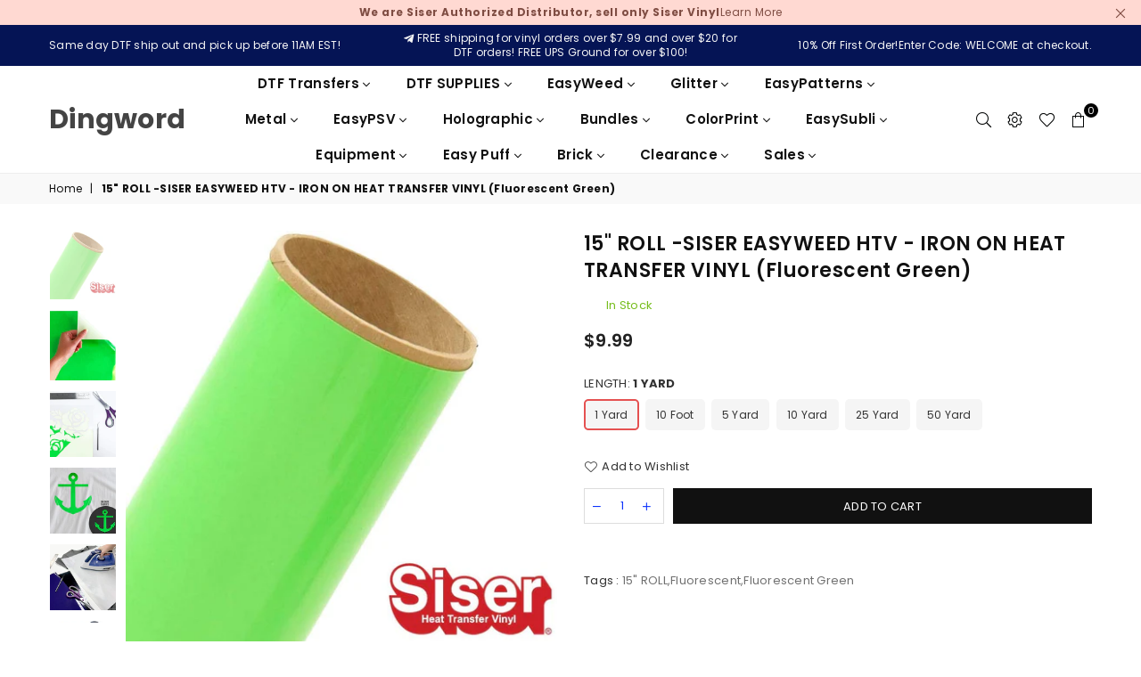

--- FILE ---
content_type: text/javascript
request_url: https://dingwordvinylwarehouse.com/cdn/shop/t/15/assets/freegifts-offers-data.js?v=20384156779292370261674492945
body_size: 9062
content:
let fgData={offers:[{id:610,shop_id:409,offer_name:"100-200",offer_description:null,promotion_message:null,start_time:"2023-01-19 23:11:54",end_time:null,condition_relationship:null,gift_settings:{auto_add_all_gifts:!1,discount_percentage:100,customer_will_receive:"number_of_gift_can_receive",cal_gift_for_other_rules:!1,number_of_gift_can_receive:1},gift_should_the_same:{type:"variant",status:!1},sub_conditions:null,priority:1,stop_lower_priority:!1,has_cloned_products:!0,status:!0,gift_products:[{title:'\xBB 15" X 12" Precut Sheets, Siser EasyWeed Heat Transfer Vinyl Iron On HTV  (Melon) (100% off)',original_product_handle:"15-x-12-precut-sheets-siser-easyweed-heat-transfer-vinyl-iron-on-htv-melon",clone_product_handle:"15-x-12-precut-sheets-siser-easyweed-heat-transfer-vinyl-iron-on-htv-melon-sca_clone_freegift",thumbnail:"https://cdn.shopify.com/s/files/1/0402/4064/4250/products/5118YG3-t-L._AC_SL1000_42950120-2732-47d8-97b4-1947f05a0003.jpg?v=1606962675",product_shopify_id:7656209809562,original_product_shopify_id:5980438691994,variants:[{id:2900,gift_product_id:1108,discount_percentage:100,original_price:3.5,original_compare_at_price:null,original_product_shopify_id:5980438691994,original_variant_shopify_id:37248075923610,price:0,product_shopify_id:7656209809562,variant_shopify_id:43163921678490,variant_title:"1 Sheet",thumbnail:"https://cdn.shopify.com/s/files/1/0402/4064/4250/products/5118YG3-t-L._AC_SL1000_42950120-2732-47d8-97b4-1947f05a0003.jpg?v=1606962675",pivot:{offer_id:610,gift_item_id:2900},gift_product:{id:1108,shop_id:409,title:'\xBB 15" X 12" Precut Sheets, Siser EasyWeed Heat Transfer Vinyl Iron On HTV  (Melon) (100% off)',original_product_handle:"15-x-12-precut-sheets-siser-easyweed-heat-transfer-vinyl-iron-on-htv-melon",clone_product_handle:"15-x-12-precut-sheets-siser-easyweed-heat-transfer-vinyl-iron-on-htv-melon-sca_clone_freegift",thumbnail:"https://cdn.shopify.com/s/files/1/0402/4064/4250/products/5118YG3-t-L._AC_SL1000_42950120-2732-47d8-97b4-1947f05a0003.jpg?v=1606962675",product_shopify_id:7656209809562,original_product_shopify_id:5980438691994,created_at:"2023-01-20T20:48:52.000000Z",updated_at:"2023-01-22T03:33:26.000000Z"}}]},{title:'\xBB 15" X 12" Precut Sheets, Siser EasyWeed Heat Transfer Vinyl Iron On HTV  (Maroon) (100% off)',original_product_handle:"15-x-12-precut-sheets-siser-easyweed-heat-transfer-vinyl-iron-on-htv-maroon",clone_product_handle:"15-x-12-precut-sheets-siser-easyweed-heat-transfer-vinyl-iron-on-htv-maroon-sca_clone_freegift",thumbnail:"https://cdn.shopify.com/s/files/1/0402/4064/4250/products/51Bk3sXgLcL._AC_SL1000_5c7625d9-0a5d-420e-9164-638ad75dde3c.jpg?v=1606962545",product_shopify_id:7656209907866,original_product_shopify_id:5980432171162,variants:[{id:2901,gift_product_id:1109,discount_percentage:100,original_price:3.5,original_compare_at_price:null,original_product_shopify_id:5980432171162,original_variant_shopify_id:37248058032282,price:0,product_shopify_id:7656209907866,variant_shopify_id:43163923316890,variant_title:"1 Sheet",thumbnail:"https://cdn.shopify.com/s/files/1/0402/4064/4250/products/51Bk3sXgLcL._AC_SL1000_5c7625d9-0a5d-420e-9164-638ad75dde3c.jpg?v=1606962545",pivot:{offer_id:610,gift_item_id:2901},gift_product:{id:1109,shop_id:409,title:'\xBB 15" X 12" Precut Sheets, Siser EasyWeed Heat Transfer Vinyl Iron On HTV  (Maroon) (100% off)',original_product_handle:"15-x-12-precut-sheets-siser-easyweed-heat-transfer-vinyl-iron-on-htv-maroon",clone_product_handle:"15-x-12-precut-sheets-siser-easyweed-heat-transfer-vinyl-iron-on-htv-maroon-sca_clone_freegift",thumbnail:"https://cdn.shopify.com/s/files/1/0402/4064/4250/products/51Bk3sXgLcL._AC_SL1000_5c7625d9-0a5d-420e-9164-638ad75dde3c.jpg?v=1606962545",product_shopify_id:7656209907866,original_product_shopify_id:5980432171162,created_at:"2023-01-20T20:49:01.000000Z",updated_at:"2023-01-22T03:33:34.000000Z"}}]},{title:'\xBB 15" X 12" Precut Sheets, Siser EasyWeed Heat Transfer Vinyl Iron On HTV  (Lime) (100% off)',original_product_handle:"15-x-12-precut-sheets-siser-easyweed-heat-transfer-vinyl-iron-on-htv-lime",clone_product_handle:"15-x-12-precut-sheets-siser-easyweed-heat-transfer-vinyl-iron-on-htv-lime-sca_clone_freegift",thumbnail:"https://cdn.shopify.com/s/files/1/0402/4064/4250/products/51N4we9mgrL._AC_SL1000_d6fa1dae-b659-4c72-a880-24c244d4b9b8.jpg?v=1606962411",product_shopify_id:7656209973402,original_product_shopify_id:5980425224346,variants:[{id:2902,gift_product_id:1110,discount_percentage:100,original_price:3.5,original_compare_at_price:null,original_product_shopify_id:5980425224346,original_variant_shopify_id:37248046071962,price:0,product_shopify_id:7656209973402,variant_shopify_id:43163924791450,variant_title:"1 Sheet",thumbnail:"https://cdn.shopify.com/s/files/1/0402/4064/4250/products/51N4we9mgrL._AC_SL1000_d6fa1dae-b659-4c72-a880-24c244d4b9b8.jpg?v=1606962411",pivot:{offer_id:610,gift_item_id:2902},gift_product:{id:1110,shop_id:409,title:'\xBB 15" X 12" Precut Sheets, Siser EasyWeed Heat Transfer Vinyl Iron On HTV  (Lime) (100% off)',original_product_handle:"15-x-12-precut-sheets-siser-easyweed-heat-transfer-vinyl-iron-on-htv-lime",clone_product_handle:"15-x-12-precut-sheets-siser-easyweed-heat-transfer-vinyl-iron-on-htv-lime-sca_clone_freegift",thumbnail:"https://cdn.shopify.com/s/files/1/0402/4064/4250/products/51N4we9mgrL._AC_SL1000_d6fa1dae-b659-4c72-a880-24c244d4b9b8.jpg?v=1606962411",product_shopify_id:7656209973402,original_product_shopify_id:5980425224346,created_at:"2023-01-20T20:49:10.000000Z",updated_at:"2023-01-22T03:33:41.000000Z"}}]},{title:'\xBB 15" X 12" Precut Sheets, Siser EasyWeed Heat Transfer Vinyl Iron On HTV  (Lilac) (100% off)',original_product_handle:"15-x-12-precut-sheets-siser-easyweed-heat-transfer-vinyl-iron-on-htv-lilac",clone_product_handle:"15-x-12-precut-sheets-siser-easyweed-heat-transfer-vinyl-iron-on-htv-lilac-sca_clone_freegift",thumbnail:"https://cdn.shopify.com/s/files/1/0402/4064/4250/products/51nkBd_2BIGyL._AC_SL1000_db1e75bf-307d-4b2b-8304-533e4f23553d.jpg?v=1606962282",product_shopify_id:7656210038938,original_product_shopify_id:5980418441370,variants:[{id:2903,gift_product_id:1111,discount_percentage:100,original_price:3.5,original_compare_at_price:null,original_product_shopify_id:5980418441370,original_variant_shopify_id:37248036274330,price:0,product_shopify_id:7656210038938,variant_shopify_id:43163926200474,variant_title:"1 Sheet",thumbnail:"https://cdn.shopify.com/s/files/1/0402/4064/4250/products/51nkBd_2BIGyL._AC_SL1000_db1e75bf-307d-4b2b-8304-533e4f23553d.jpg?v=1606962282",pivot:{offer_id:610,gift_item_id:2903},gift_product:{id:1111,shop_id:409,title:'\xBB 15" X 12" Precut Sheets, Siser EasyWeed Heat Transfer Vinyl Iron On HTV  (Lilac) (100% off)',original_product_handle:"15-x-12-precut-sheets-siser-easyweed-heat-transfer-vinyl-iron-on-htv-lilac",clone_product_handle:"15-x-12-precut-sheets-siser-easyweed-heat-transfer-vinyl-iron-on-htv-lilac-sca_clone_freegift",thumbnail:"https://cdn.shopify.com/s/files/1/0402/4064/4250/products/51nkBd_2BIGyL._AC_SL1000_db1e75bf-307d-4b2b-8304-533e4f23553d.jpg?v=1606962282",product_shopify_id:7656210038938,original_product_shopify_id:5980418441370,created_at:"2023-01-20T20:49:19.000000Z",updated_at:"2023-01-22T03:33:48.000000Z"}}]},{title:'\xBB 15" X 12" Precut Sheets, Siser EasyWeed Heat Transfer Vinyl Iron On HTV  (Light Pink) (100% off)',original_product_handle:"15-x-12-precut-sheets-siser-easyweed-heat-transfer-vinyl-iron-on-htv-light-pink",clone_product_handle:"15-x-12-precut-sheets-siser-easyweed-heat-transfer-vinyl-iron-on-htv-light-pink-sca_clone_freegift",thumbnail:"https://cdn.shopify.com/s/files/1/0402/4064/4250/products/51KqbDdY6sL._AC_SL1000_aa0a2bfb-55de-402e-943c-32144a8d2110.jpg?v=1606962148",product_shopify_id:7656210104474,original_product_shopify_id:5980410052762,variants:[{id:2904,gift_product_id:1112,discount_percentage:100,original_price:3.5,original_compare_at_price:null,original_product_shopify_id:5980410052762,original_variant_shopify_id:37248021528730,price:0,product_shopify_id:7656210104474,variant_shopify_id:43163927642266,variant_title:"1 Sheet",thumbnail:"https://cdn.shopify.com/s/files/1/0402/4064/4250/products/51KqbDdY6sL._AC_SL1000_aa0a2bfb-55de-402e-943c-32144a8d2110.jpg?v=1606962148",pivot:{offer_id:610,gift_item_id:2904},gift_product:{id:1112,shop_id:409,title:'\xBB 15" X 12" Precut Sheets, Siser EasyWeed Heat Transfer Vinyl Iron On HTV  (Light Pink) (100% off)',original_product_handle:"15-x-12-precut-sheets-siser-easyweed-heat-transfer-vinyl-iron-on-htv-light-pink",clone_product_handle:"15-x-12-precut-sheets-siser-easyweed-heat-transfer-vinyl-iron-on-htv-light-pink-sca_clone_freegift",thumbnail:"https://cdn.shopify.com/s/files/1/0402/4064/4250/products/51KqbDdY6sL._AC_SL1000_aa0a2bfb-55de-402e-943c-32144a8d2110.jpg?v=1606962148",product_shopify_id:7656210104474,original_product_shopify_id:5980410052762,created_at:"2023-01-20T20:49:28.000000Z",updated_at:"2023-01-22T03:33:55.000000Z"}}]},{title:'\xBB 15" X 12" Precut Sheets, Siser EasyWeed Heat Transfer Vinyl Iron On HTV  (Lemon) (100% off)',original_product_handle:"15-x-12-precut-sheets-siser-easyweed-heat-transfer-vinyl-iron-on-htv-lemon",clone_product_handle:"15-x-12-precut-sheets-siser-easyweed-heat-transfer-vinyl-iron-on-htv-lemon-sca_clone_freegift",thumbnail:"https://cdn.shopify.com/s/files/1/0402/4064/4250/products/51tBgQiKNHL._AC_SL1000_332bdf07-aea4-499c-8283-6fe2592f9213.jpg?v=1606962025",product_shopify_id:7656210170010,original_product_shopify_id:5980401762458,variants:[{id:2905,gift_product_id:1113,discount_percentage:100,original_price:3.5,original_compare_at_price:null,original_product_shopify_id:5980401762458,original_variant_shopify_id:37248007897242,price:0,product_shopify_id:7656210170010,variant_shopify_id:43163929149594,variant_title:"1 Sheet",thumbnail:"https://cdn.shopify.com/s/files/1/0402/4064/4250/products/51tBgQiKNHL._AC_SL1000_332bdf07-aea4-499c-8283-6fe2592f9213.jpg?v=1606962025",pivot:{offer_id:610,gift_item_id:2905},gift_product:{id:1113,shop_id:409,title:'\xBB 15" X 12" Precut Sheets, Siser EasyWeed Heat Transfer Vinyl Iron On HTV  (Lemon) (100% off)',original_product_handle:"15-x-12-precut-sheets-siser-easyweed-heat-transfer-vinyl-iron-on-htv-lemon",clone_product_handle:"15-x-12-precut-sheets-siser-easyweed-heat-transfer-vinyl-iron-on-htv-lemon-sca_clone_freegift",thumbnail:"https://cdn.shopify.com/s/files/1/0402/4064/4250/products/51tBgQiKNHL._AC_SL1000_332bdf07-aea4-499c-8283-6fe2592f9213.jpg?v=1606962025",product_shopify_id:7656210170010,original_product_shopify_id:5980401762458,created_at:"2023-01-20T20:49:38.000000Z",updated_at:"2023-01-22T03:34:03.000000Z"}}]},{title:'\xBB 15" X 12" Precut Sheets, Siser EasyWeed Heat Transfer Vinyl Iron On HTV  (Hibiscus) (100% off)',original_product_handle:"15-x-12-precut-sheets-siser-easyweed-heat-transfer-vinyl-iron-on-htv-hibiscus",clone_product_handle:"15-x-12-precut-sheets-siser-easyweed-heat-transfer-vinyl-iron-on-htv-hibiscus-sca_clone_freegift",thumbnail:"https://cdn.shopify.com/s/files/1/0402/4064/4250/products/51oJ3U7i4wL._AC_SL1000_747dcac6-4648-4d51-97dd-537b4d00708a.jpg?v=1606961882",product_shopify_id:7656210235546,original_product_shopify_id:5980395700378,variants:[{id:2906,gift_product_id:1114,discount_percentage:100,original_price:3.5,original_compare_at_price:null,original_product_shopify_id:5980395700378,original_variant_shopify_id:37247995347098,price:0,product_shopify_id:7656210235546,variant_shopify_id:43163930558618,variant_title:"1 Sheet",thumbnail:"https://cdn.shopify.com/s/files/1/0402/4064/4250/products/51oJ3U7i4wL._AC_SL1000_747dcac6-4648-4d51-97dd-537b4d00708a.jpg?v=1606961882",pivot:{offer_id:610,gift_item_id:2906},gift_product:{id:1114,shop_id:409,title:'\xBB 15" X 12" Precut Sheets, Siser EasyWeed Heat Transfer Vinyl Iron On HTV  (Hibiscus) (100% off)',original_product_handle:"15-x-12-precut-sheets-siser-easyweed-heat-transfer-vinyl-iron-on-htv-hibiscus",clone_product_handle:"15-x-12-precut-sheets-siser-easyweed-heat-transfer-vinyl-iron-on-htv-hibiscus-sca_clone_freegift",thumbnail:"https://cdn.shopify.com/s/files/1/0402/4064/4250/products/51oJ3U7i4wL._AC_SL1000_747dcac6-4648-4d51-97dd-537b4d00708a.jpg?v=1606961882",product_shopify_id:7656210235546,original_product_shopify_id:5980395700378,created_at:"2023-01-20T20:49:46.000000Z",updated_at:"2023-01-22T03:34:10.000000Z"}}]},{title:'\xBB 15" X 12" Precut Sheets, Siser EasyWeed Heat Transfer Vinyl Iron On HTV  (Green) (100% off)',original_product_handle:"15-x-12-precut-sheets-siser-easyweed-heat-transfer-vinyl-iron-on-htv-green",clone_product_handle:"15-x-12-precut-sheets-siser-easyweed-heat-transfer-vinyl-iron-on-htv-green-sca_clone_freegift-1",thumbnail:"https://cdn.shopify.com/s/files/1/0402/4064/4250/products/619PaYRwLNL._AC_SL1000_9790edaf-1cb9-491a-bc3b-efbcec44110e.jpg?v=1606961685",product_shopify_id:7656210301082,original_product_shopify_id:5980385640602,variants:[{id:2908,gift_product_id:1116,discount_percentage:100,original_price:3.5,original_compare_at_price:null,original_product_shopify_id:5980385640602,original_variant_shopify_id:37247979913370,price:0,product_shopify_id:7656210301082,variant_shopify_id:43163931738266,variant_title:"1 Sheet",thumbnail:"https://cdn.shopify.com/s/files/1/0402/4064/4250/products/619PaYRwLNL._AC_SL1000_9790edaf-1cb9-491a-bc3b-efbcec44110e.jpg?v=1606961685",pivot:{offer_id:610,gift_item_id:2908},gift_product:{id:1116,shop_id:409,title:'\xBB 15" X 12" Precut Sheets, Siser EasyWeed Heat Transfer Vinyl Iron On HTV  (Green) (100% off)',original_product_handle:"15-x-12-precut-sheets-siser-easyweed-heat-transfer-vinyl-iron-on-htv-green",clone_product_handle:"15-x-12-precut-sheets-siser-easyweed-heat-transfer-vinyl-iron-on-htv-green-sca_clone_freegift-1",thumbnail:"https://cdn.shopify.com/s/files/1/0402/4064/4250/products/619PaYRwLNL._AC_SL1000_9790edaf-1cb9-491a-bc3b-efbcec44110e.jpg?v=1606961685",product_shopify_id:7656210301082,original_product_shopify_id:5980385640602,created_at:"2023-01-20T20:50:02.000000Z",updated_at:"2023-01-22T03:34:17.000000Z"}}]},{title:'\xBB 15" X 12" Precut Sheets, Siser EasyWeed Heat Transfer Vinyl Iron On HTV  (Green Apple) (100% off)',original_product_handle:"15-x-12-precut-sheets-siser-easyweed-heat-transfer-vinyl-iron-on-htv-green-apple",clone_product_handle:"15-x-12-precut-sheets-siser-easyweed-heat-transfer-vinyl-iron-on-htv-green-apple-sca_clone_freegift-1",thumbnail:"https://cdn.shopify.com/s/files/1/0402/4064/4250/products/51aekBzcVSL._AC_SL1000_9b323370-e74b-4878-973e-de562ece5486.jpg?v=1606961543",product_shopify_id:7656211349658,original_product_shopify_id:5980377645210,variants:[{id:2910,gift_product_id:1118,discount_percentage:100,original_price:3.5,original_compare_at_price:null,original_product_shopify_id:5980377645210,original_variant_shopify_id:37247968182426,price:0,product_shopify_id:7656211349658,variant_shopify_id:43163964375194,variant_title:"1 Sheet",thumbnail:"https://cdn.shopify.com/s/files/1/0402/4064/4250/products/51aekBzcVSL._AC_SL1000_9b323370-e74b-4878-973e-de562ece5486.jpg?v=1606961543",pivot:{offer_id:610,gift_item_id:2910},gift_product:{id:1118,shop_id:409,title:'\xBB 15" X 12" Precut Sheets, Siser EasyWeed Heat Transfer Vinyl Iron On HTV  (Green Apple) (100% off)',original_product_handle:"15-x-12-precut-sheets-siser-easyweed-heat-transfer-vinyl-iron-on-htv-green-apple",clone_product_handle:"15-x-12-precut-sheets-siser-easyweed-heat-transfer-vinyl-iron-on-htv-green-apple-sca_clone_freegift-1",thumbnail:"https://cdn.shopify.com/s/files/1/0402/4064/4250/products/51aekBzcVSL._AC_SL1000_9b323370-e74b-4878-973e-de562ece5486.jpg?v=1606961543",product_shopify_id:7656211349658,original_product_shopify_id:5980377645210,created_at:"2023-01-20T20:50:09.000000Z",updated_at:"2023-01-22T03:37:39.000000Z"}}]},{title:'\xBB 15" X 12" Precut Sheets, Siser EasyWeed Heat Transfer Vinyl Iron On HTV  (Gray) (100% off)',original_product_handle:"15-x-12-precut-sheets-siser-easyweed-heat-transfer-vinyl-iron-on-htv-gray",clone_product_handle:"15-x-12-precut-sheets-siser-easyweed-heat-transfer-vinyl-iron-on-htv-gray-sca_clone_freegift-1",thumbnail:"https://cdn.shopify.com/s/files/1/0402/4064/4250/products/51m_2BDk7HtOL._AC_SL1000_01c95410-9b92-4857-9b64-68f4943a89c7.jpg?v=1606961432",product_shopify_id:7656211480730,original_product_shopify_id:5980370731162,variants:[{id:2912,gift_product_id:1120,discount_percentage:100,original_price:3.5,original_compare_at_price:null,original_product_shopify_id:5980370731162,original_variant_shopify_id:37247953797274,price:0,product_shopify_id:7656211480730,variant_shopify_id:43163966210202,variant_title:"1 Sheet",thumbnail:"https://cdn.shopify.com/s/files/1/0402/4064/4250/products/51m_2BDk7HtOL._AC_SL1000_01c95410-9b92-4857-9b64-68f4943a89c7.jpg?v=1606961432",pivot:{offer_id:610,gift_item_id:2912},gift_product:{id:1120,shop_id:409,title:'\xBB 15" X 12" Precut Sheets, Siser EasyWeed Heat Transfer Vinyl Iron On HTV  (Gray) (100% off)',original_product_handle:"15-x-12-precut-sheets-siser-easyweed-heat-transfer-vinyl-iron-on-htv-gray",clone_product_handle:"15-x-12-precut-sheets-siser-easyweed-heat-transfer-vinyl-iron-on-htv-gray-sca_clone_freegift-1",thumbnail:"https://cdn.shopify.com/s/files/1/0402/4064/4250/products/51m_2BDk7HtOL._AC_SL1000_01c95410-9b92-4857-9b64-68f4943a89c7.jpg?v=1606961432",product_shopify_id:7656211480730,original_product_shopify_id:5980370731162,created_at:"2023-01-20T20:50:17.000000Z",updated_at:"2023-01-22T03:37:46.000000Z"}}]},{title:'\xBB 15" X 12" Precut Sheets, Siser EasyWeed Heat Transfer Vinyl Iron On HTV  (Gold) (100% off)',original_product_handle:"15-x-12-precut-sheets-siser-easyweed-heat-transfer-vinyl-iron-on-htv-gold",clone_product_handle:"15-x-12-precut-sheets-siser-easyweed-heat-transfer-vinyl-iron-on-htv-gold-sca_clone_freegift-1",thumbnail:"https://cdn.shopify.com/s/files/1/0402/4064/4250/products/51fpuu9kQNL._AC_SL1000_2da26a38-b588-4b91-81e2-7b97954aff52.jpg?v=1606961297",product_shopify_id:7656211546266,original_product_shopify_id:5980364177562,variants:[{id:2914,gift_product_id:1122,discount_percentage:100,original_price:3.5,original_compare_at_price:null,original_product_shopify_id:5980364177562,original_variant_shopify_id:37247940231322,price:0,product_shopify_id:7656211546266,variant_shopify_id:43163967619226,variant_title:"1 Sheet",thumbnail:"https://cdn.shopify.com/s/files/1/0402/4064/4250/products/51fpuu9kQNL._AC_SL1000_2da26a38-b588-4b91-81e2-7b97954aff52.jpg?v=1606961297",pivot:{offer_id:610,gift_item_id:2914},gift_product:{id:1122,shop_id:409,title:'\xBB 15" X 12" Precut Sheets, Siser EasyWeed Heat Transfer Vinyl Iron On HTV  (Gold) (100% off)',original_product_handle:"15-x-12-precut-sheets-siser-easyweed-heat-transfer-vinyl-iron-on-htv-gold",clone_product_handle:"15-x-12-precut-sheets-siser-easyweed-heat-transfer-vinyl-iron-on-htv-gold-sca_clone_freegift-1",thumbnail:"https://cdn.shopify.com/s/files/1/0402/4064/4250/products/51fpuu9kQNL._AC_SL1000_2da26a38-b588-4b91-81e2-7b97954aff52.jpg?v=1606961297",product_shopify_id:7656211546266,original_product_shopify_id:5980364177562,created_at:"2023-01-20T20:50:24.000000Z",updated_at:"2023-01-22T03:37:54.000000Z"}}]},{title:'\xBB 15" X 12" Precut Sheets, Siser EasyWeed Heat Transfer Vinyl Iron On HTV  (Fluorescent Yellow) (100% off)',original_product_handle:"15-x-12-precut-sheets-siser-easyweed-heat-transfer-vinyl-iron-on-htv-fluorescent-yellow",clone_product_handle:"15-x-12-precut-sheets-siser-easyweed-heat-transfer-vinyl-iron-on-htv-fluorescent-yellow-sca_clone_freegift",thumbnail:"https://cdn.shopify.com/s/files/1/0402/4064/4250/products/51X3kth64zL._AC_SL1000_2bb3ecc6-eff8-4555-a636-b79b7b14fd27.jpg?v=1606961155",product_shopify_id:7656211644570,original_product_shopify_id:5980355952794,variants:[{id:2915,gift_product_id:1123,discount_percentage:100,original_price:7.49,original_compare_at_price:null,original_product_shopify_id:5980355952794,original_variant_shopify_id:37247918145690,price:0,product_shopify_id:7656211644570,variant_shopify_id:43163968897178,variant_title:"1 Sheet",thumbnail:"https://cdn.shopify.com/s/files/1/0402/4064/4250/products/51X3kth64zL._AC_SL1000_2bb3ecc6-eff8-4555-a636-b79b7b14fd27.jpg?v=1606961155",pivot:{offer_id:610,gift_item_id:2915},gift_product:{id:1123,shop_id:409,title:'\xBB 15" X 12" Precut Sheets, Siser EasyWeed Heat Transfer Vinyl Iron On HTV  (Fluorescent Yellow) (100% off)',original_product_handle:"15-x-12-precut-sheets-siser-easyweed-heat-transfer-vinyl-iron-on-htv-fluorescent-yellow",clone_product_handle:"15-x-12-precut-sheets-siser-easyweed-heat-transfer-vinyl-iron-on-htv-fluorescent-yellow-sca_clone_freegift",thumbnail:"https://cdn.shopify.com/s/files/1/0402/4064/4250/products/51X3kth64zL._AC_SL1000_2bb3ecc6-eff8-4555-a636-b79b7b14fd27.jpg?v=1606961155",product_shopify_id:7656211644570,original_product_shopify_id:5980355952794,created_at:"2023-01-20T20:50:31.000000Z",updated_at:"2023-01-22T03:38:01.000000Z"}}]},{title:'\xBB 15" X 12" Precut Sheets, Siser EasyWeed Heat Transfer Vinyl Iron On HTV  (Fluorescent Coral) (100% off)',original_product_handle:"15-x-12-precut-sheets-siser-easyweed-heat-transfer-vinyl-iron-on-htv-fluorescent-coral",clone_product_handle:"15-x-12-precut-sheets-siser-easyweed-heat-transfer-vinyl-iron-on-htv-fluorescent-coral-sca_clone_freegift",thumbnail:"https://cdn.shopify.com/s/files/1/0402/4064/4250/products/51qT39SNY7L._AC_SL1000_f7315a07-29ea-4f9b-b82f-e885c2970a7d.jpg?v=1606959625",product_shopify_id:7656211710106,original_product_shopify_id:5980266594458,variants:[{id:2920,gift_product_id:1128,discount_percentage:100,original_price:7.49,original_compare_at_price:null,original_product_shopify_id:5980266594458,original_variant_shopify_id:37247766298778,price:0,product_shopify_id:7656211710106,variant_shopify_id:43163969650842,variant_title:"1 Sheet",thumbnail:"https://cdn.shopify.com/s/files/1/0402/4064/4250/products/51qT39SNY7L._AC_SL1000_f7315a07-29ea-4f9b-b82f-e885c2970a7d.jpg?v=1606959625",pivot:{offer_id:610,gift_item_id:2920},gift_product:{id:1128,shop_id:409,title:'\xBB 15" X 12" Precut Sheets, Siser EasyWeed Heat Transfer Vinyl Iron On HTV  (Fluorescent Coral) (100% off)',original_product_handle:"15-x-12-precut-sheets-siser-easyweed-heat-transfer-vinyl-iron-on-htv-fluorescent-coral",clone_product_handle:"15-x-12-precut-sheets-siser-easyweed-heat-transfer-vinyl-iron-on-htv-fluorescent-coral-sca_clone_freegift",thumbnail:"https://cdn.shopify.com/s/files/1/0402/4064/4250/products/51qT39SNY7L._AC_SL1000_f7315a07-29ea-4f9b-b82f-e885c2970a7d.jpg?v=1606959625",product_shopify_id:7656211710106,original_product_shopify_id:5980266594458,created_at:"2023-01-20T20:51:15.000000Z",updated_at:"2023-01-22T03:38:08.000000Z"}}]},{title:'\xBB 15" X 12" Precut Sheets, Siser EasyWeed Heat Transfer Vinyl Iron On HTV  (Burgundy) (100% off)',original_product_handle:"15-x-12-precut-sheets-siser-easyweed-heat-transfer-vinyl-iron-on-htv-burgundy",clone_product_handle:"15-x-12-precut-sheets-siser-easyweed-heat-transfer-vinyl-iron-on-htv-burgundy-sca_clone_freegift-2",thumbnail:"https://cdn.shopify.com/s/files/1/0402/4064/4250/products/51MvC_2BWdm2L._AC_SL1000_7db78bb6-9489-4858-8956-e4115bf18d4b.jpg?v=1606958166",product_shopify_id:7656211841178,original_product_shopify_id:5980186443930,variants:[{id:2934,gift_product_id:1142,discount_percentage:100,original_price:3.5,original_compare_at_price:null,original_product_shopify_id:5980186443930,original_variant_shopify_id:37247630803098,price:0,product_shopify_id:7656211841178,variant_shopify_id:43163970240666,variant_title:"1 Sheet",thumbnail:"https://cdn.shopify.com/s/files/1/0402/4064/4250/products/51MvC_2BWdm2L._AC_SL1000_7db78bb6-9489-4858-8956-e4115bf18d4b.jpg?v=1606958166",pivot:{offer_id:610,gift_item_id:2934},gift_product:{id:1142,shop_id:409,title:'\xBB 15" X 12" Precut Sheets, Siser EasyWeed Heat Transfer Vinyl Iron On HTV  (Burgundy) (100% off)',original_product_handle:"15-x-12-precut-sheets-siser-easyweed-heat-transfer-vinyl-iron-on-htv-burgundy",clone_product_handle:"15-x-12-precut-sheets-siser-easyweed-heat-transfer-vinyl-iron-on-htv-burgundy-sca_clone_freegift-2",thumbnail:"https://cdn.shopify.com/s/files/1/0402/4064/4250/products/51MvC_2BWdm2L._AC_SL1000_7db78bb6-9489-4858-8956-e4115bf18d4b.jpg?v=1606958166",product_shopify_id:7656211841178,original_product_shopify_id:5980186443930,created_at:"2023-01-20T20:52:17.000000Z",updated_at:"2023-01-22T03:38:15.000000Z"}}]},{title:'\xBB 15" X 12" Precut Sheets, Siser EasyWeed Heat Transfer Vinyl Iron On HTV  (Bubble Gum) (100% off)',original_product_handle:"15-x-12-precut-sheets-siser-easyweed-heat-transfer-vinyl-iron-on-htv-bubble-gum",clone_product_handle:"15-x-12-precut-sheets-siser-easyweed-heat-transfer-vinyl-iron-on-htv-bubble-gum-sca_clone_freegift-2",thumbnail:"https://cdn.shopify.com/s/files/1/0402/4064/4250/products/51e6GM9JE2L._AC_SL1000_77d58bcf-3453-4fda-b3c0-6ef137ac6d43.jpg?v=1606958031",product_shopify_id:7656211906714,original_product_shopify_id:5980180086938,variants:[{id:2937,gift_product_id:1145,discount_percentage:100,original_price:3.5,original_compare_at_price:null,original_product_shopify_id:5980180086938,original_variant_shopify_id:37247623659674,price:0,product_shopify_id:7656211906714,variant_shopify_id:43163971354778,variant_title:"1 Sheet",thumbnail:"https://cdn.shopify.com/s/files/1/0402/4064/4250/products/51e6GM9JE2L._AC_SL1000_77d58bcf-3453-4fda-b3c0-6ef137ac6d43.jpg?v=1606958031",pivot:{offer_id:610,gift_item_id:2937},gift_product:{id:1145,shop_id:409,title:'\xBB 15" X 12" Precut Sheets, Siser EasyWeed Heat Transfer Vinyl Iron On HTV  (Bubble Gum) (100% off)',original_product_handle:"15-x-12-precut-sheets-siser-easyweed-heat-transfer-vinyl-iron-on-htv-bubble-gum",clone_product_handle:"15-x-12-precut-sheets-siser-easyweed-heat-transfer-vinyl-iron-on-htv-bubble-gum-sca_clone_freegift-2",thumbnail:"https://cdn.shopify.com/s/files/1/0402/4064/4250/products/51e6GM9JE2L._AC_SL1000_77d58bcf-3453-4fda-b3c0-6ef137ac6d43.jpg?v=1606958031",product_shopify_id:7656211906714,original_product_shopify_id:5980180086938,created_at:"2023-01-20T20:52:25.000000Z",updated_at:"2023-01-22T03:38:23.000000Z"}}]},{title:'\xBB 15" X 12" Precut Sheets, Siser EasyWeed Heat Transfer Vinyl Iron On HTV   (Navy Blue) (100% off)',original_product_handle:"15-x-12-precut-sheets-siser-easyweed-heat-transfer-vinyl-iron-on-htv-navy-blue-1",clone_product_handle:"15-x-12-precut-sheets-siser-easyweed-heat-transfer-vinyl-iron-on-htv-navy-blue-1-sca_clone_freegift-2",thumbnail:"https://cdn.shopify.com/s/files/1/0402/4064/4250/products/61D_2BWc2yHKL._AC_SL1000_03f46c1d-1745-4b67-8904-3e4e0bbe2184.jpg?v=1606962981",product_shopify_id:7656212037786,original_product_shopify_id:5980454682778,variants:[{id:2939,gift_product_id:1147,discount_percentage:100,original_price:3.5,original_compare_at_price:null,original_product_shopify_id:5980454682778,original_variant_shopify_id:37248116129946,price:0,product_shopify_id:7656212037786,variant_shopify_id:43163973189786,variant_title:"1 Sheet",thumbnail:"https://cdn.shopify.com/s/files/1/0402/4064/4250/products/61D_2BWc2yHKL._AC_SL1000_03f46c1d-1745-4b67-8904-3e4e0bbe2184.jpg?v=1606962981",pivot:{offer_id:610,gift_item_id:2939},gift_product:{id:1147,shop_id:409,title:'\xBB 15" X 12" Precut Sheets, Siser EasyWeed Heat Transfer Vinyl Iron On HTV   (Navy Blue) (100% off)',original_product_handle:"15-x-12-precut-sheets-siser-easyweed-heat-transfer-vinyl-iron-on-htv-navy-blue-1",clone_product_handle:"15-x-12-precut-sheets-siser-easyweed-heat-transfer-vinyl-iron-on-htv-navy-blue-1-sca_clone_freegift-2",thumbnail:"https://cdn.shopify.com/s/files/1/0402/4064/4250/products/61D_2BWc2yHKL._AC_SL1000_03f46c1d-1745-4b67-8904-3e4e0bbe2184.jpg?v=1606962981",product_shopify_id:7656212037786,original_product_shopify_id:5980454682778,created_at:"2023-01-20T20:52:31.000000Z",updated_at:"2023-01-22T03:38:30.000000Z"}}]},{title:'\xBB 15" X 12" Precut Sheets Siser EasyWeed Heat Transfer Vinyl Iron On HTV  (Black) (100% off)',original_product_handle:"12-x-15-precut-sheets-siser-easyweed-heat-transfer-vinyl-iron-on-htv-black-1",clone_product_handle:"12-x-15-precut-sheets-siser-easyweed-heat-transfer-vinyl-iron-on-htv-black-1-sca_clone_freegift-2",thumbnail:"https://cdn.shopify.com/s/files/1/0402/4064/4250/products/SISER_EASYWEED-BLACK_89dcd6d9-2e3b-44dc-9069-80a244aaafcb.jpg?v=1606955797",product_shopify_id:7656495218842,original_product_shopify_id:5980110356634,variants:[{id:2944,gift_product_id:1152,discount_percentage:100,original_price:3.5,original_compare_at_price:null,original_product_shopify_id:5980110356634,original_variant_shopify_id:37247486296218,price:0,product_shopify_id:7656495218842,variant_shopify_id:43164974579866,variant_title:"1 Sheet",thumbnail:"https://cdn.shopify.com/s/files/1/0402/4064/4250/products/SISER_EASYWEED-BLACK_89dcd6d9-2e3b-44dc-9069-80a244aaafcb.jpg?v=1606955797",pivot:{offer_id:610,gift_item_id:2944},gift_product:{id:1152,shop_id:409,title:'\xBB 15" X 12" Precut Sheets Siser EasyWeed Heat Transfer Vinyl Iron On HTV  (Black) (100% off)',original_product_handle:"12-x-15-precut-sheets-siser-easyweed-heat-transfer-vinyl-iron-on-htv-black-1",clone_product_handle:"12-x-15-precut-sheets-siser-easyweed-heat-transfer-vinyl-iron-on-htv-black-1-sca_clone_freegift-2",thumbnail:"https://cdn.shopify.com/s/files/1/0402/4064/4250/products/SISER_EASYWEED-BLACK_89dcd6d9-2e3b-44dc-9069-80a244aaafcb.jpg?v=1606955797",product_shopify_id:7656495218842,original_product_shopify_id:5980110356634,created_at:"2023-01-20T20:52:46.000000Z",updated_at:"2023-01-22T20:51:22.000000Z"}}]},{title:'\xBB 15" X 12" Precut Sheets, Siser EasyWeed Heat Transfer Vinyl Iron On HTV  (Dark Maroon) (100% off)',original_product_handle:"15-x-12-precut-sheets-siser-easyweed-heat-transfer-vinyl-iron-on-htv-dark-maroon",clone_product_handle:"15-x-12-precut-sheets-siser-easyweed-heat-transfer-vinyl-iron-on-htv-dark-maroon-sca_clone_freegift-1",thumbnail:"https://cdn.shopify.com/s/files/1/0402/4064/4250/products/61rfNNcS7HL._AC_SL1000_64c64b67-4e7c-4cc5-9a22-4ae327f4a23d.jpg?v=1606959331",product_shopify_id:7655494320282,original_product_shopify_id:5980249096346,variants:[{id:2922,gift_product_id:1130,discount_percentage:100,original_price:3.5,original_compare_at_price:null,original_product_shopify_id:5980249096346,original_variant_shopify_id:37247737692314,price:0,product_shopify_id:null,variant_shopify_id:null,variant_title:"1 Sheet",thumbnail:"https://cdn.shopify.com/s/files/1/0402/4064/4250/products/61rfNNcS7HL._AC_SL1000_64c64b67-4e7c-4cc5-9a22-4ae327f4a23d.jpg?v=1606959331",pivot:{offer_id:610,gift_item_id:2922},gift_product:{id:1130,shop_id:409,title:'\xBB 15" X 12" Precut Sheets, Siser EasyWeed Heat Transfer Vinyl Iron On HTV  (Dark Maroon) (100% off)',original_product_handle:"15-x-12-precut-sheets-siser-easyweed-heat-transfer-vinyl-iron-on-htv-dark-maroon",clone_product_handle:"15-x-12-precut-sheets-siser-easyweed-heat-transfer-vinyl-iron-on-htv-dark-maroon-sca_clone_freegift-1",thumbnail:"https://cdn.shopify.com/s/files/1/0402/4064/4250/products/61rfNNcS7HL._AC_SL1000_64c64b67-4e7c-4cc5-9a22-4ae327f4a23d.jpg?v=1606959331",product_shopify_id:7655494320282,original_product_shopify_id:5980249096346,created_at:"2023-01-20T20:51:29.000000Z",updated_at:"2023-01-20T20:51:29.000000Z"}}]},{title:'\xBB 15" X 12" Precut Sheets, Siser EasyWeed Heat Transfer Vinyl Iron On HTV  (Dark Green) (100% off)',original_product_handle:"15-x-12-precut-sheets-siser-easyweed-heat-transfer-vinyl-iron-on-htv-dark-green",clone_product_handle:"15-x-12-precut-sheets-siser-easyweed-heat-transfer-vinyl-iron-on-htv-dark-green-sca_clone_freegift-1",thumbnail:"https://cdn.shopify.com/s/files/1/0402/4064/4250/products/61Xszw0zSuL._AC_SL1000_b4da40dd-1124-4113-a7cf-59f8071cbfb1.jpg?v=1606959173",product_shopify_id:7655494516890,original_product_shopify_id:5980238708890,variants:[{id:2924,gift_product_id:1132,discount_percentage:100,original_price:3.5,original_compare_at_price:null,original_product_shopify_id:5980238708890,original_variant_shopify_id:37247717605530,price:0,product_shopify_id:null,variant_shopify_id:null,variant_title:"1 Sheet",thumbnail:"https://cdn.shopify.com/s/files/1/0402/4064/4250/products/61Xszw0zSuL._AC_SL1000_b4da40dd-1124-4113-a7cf-59f8071cbfb1.jpg?v=1606959173",pivot:{offer_id:610,gift_item_id:2924},gift_product:{id:1132,shop_id:409,title:'\xBB 15" X 12" Precut Sheets, Siser EasyWeed Heat Transfer Vinyl Iron On HTV  (Dark Green) (100% off)',original_product_handle:"15-x-12-precut-sheets-siser-easyweed-heat-transfer-vinyl-iron-on-htv-dark-green",clone_product_handle:"15-x-12-precut-sheets-siser-easyweed-heat-transfer-vinyl-iron-on-htv-dark-green-sca_clone_freegift-1",thumbnail:"https://cdn.shopify.com/s/files/1/0402/4064/4250/products/61Xszw0zSuL._AC_SL1000_b4da40dd-1124-4113-a7cf-59f8071cbfb1.jpg?v=1606959173",product_shopify_id:7655494516890,original_product_shopify_id:5980238708890,created_at:"2023-01-20T20:51:36.000000Z",updated_at:"2023-01-20T20:51:36.000000Z"}}]},{title:'\xBB Assorted Colors, 1.25" Tall Glitter Letters,Iron On Heat Transfer Vinyl for Custom Name,Birthday Girl Shirt,Boy Shirt,Birthday tees, Love MOM, DAD, Lets Party,Decoration (100% off)',original_product_handle:"assorted-colors-1-25-tall-glitter-letters-iron-on-heat-transfer-vinyl-for-custom-name-birthday-girl-shirt-boy-shirt-birthday-tees-love-mom-dad-lets-party-decoration",clone_product_handle:"assorted-colors-1-25-tall-glitter-letters-iron-on-heat-transfer-vinyl-for-custom-name-birthday-girl-shirt-boy-shirt-birthday-tees-love-mom-dad-lets-party-decoration-sca_clone_freegift",thumbnail:"https://cdn.shopify.com/s/files/1/0402/4064/4250/products/A1.25-GLITTER-assorted-2.jpg?v=1627857113",product_shopify_id:7656495644826,original_product_shopify_id:6920428748954,variants:[{id:2945,gift_product_id:1153,discount_percentage:100,original_price:5.99,original_compare_at_price:7.99,original_product_shopify_id:6920428748954,original_variant_shopify_id:40495880568986,price:0,product_shopify_id:7656495644826,variant_shopify_id:43164975300762,variant_title:"Default Title",thumbnail:"https://cdn.shopify.com/s/files/1/0402/4064/4250/products/A1.25-GLITTER-assorted-2.jpg?v=1627857113",pivot:{offer_id:610,gift_item_id:2945},gift_product:{id:1153,shop_id:409,title:'\xBB Assorted Colors, 1.25" Tall Glitter Letters,Iron On Heat Transfer Vinyl for Custom Name,Birthday Girl Shirt,Boy Shirt,Birthday tees, Love MOM, DAD, Lets Party,Decoration (100% off)',original_product_handle:"assorted-colors-1-25-tall-glitter-letters-iron-on-heat-transfer-vinyl-for-custom-name-birthday-girl-shirt-boy-shirt-birthday-tees-love-mom-dad-lets-party-decoration",clone_product_handle:"assorted-colors-1-25-tall-glitter-letters-iron-on-heat-transfer-vinyl-for-custom-name-birthday-girl-shirt-boy-shirt-birthday-tees-love-mom-dad-lets-party-decoration-sca_clone_freegift",thumbnail:"https://cdn.shopify.com/s/files/1/0402/4064/4250/products/A1.25-GLITTER-assorted-2.jpg?v=1627857113",product_shopify_id:7656495644826,original_product_shopify_id:6920428748954,created_at:"2023-01-20T20:57:48.000000Z",updated_at:"2023-01-22T20:51:54.000000Z"}}]},{title:'\xBB 15" X 12" Precut Sheets, Siser EasyWeed Heat Transfer Vinyl Iron On HTV  (Dark Maroon) (100% off)',original_product_handle:"15-x-12-precut-sheets-siser-easyweed-heat-transfer-vinyl-iron-on-htv-dark-maroon",clone_product_handle:"15-x-12-precut-sheets-siser-easyweed-heat-transfer-vinyl-iron-on-htv-dark-maroon-sca_clone_freegift",thumbnail:"https://cdn.shopify.com/s/files/1/0402/4064/4250/products/61rfNNcS7HL._AC_SL1000_64c64b67-4e7c-4cc5-9a22-4ae327f4a23d.jpg?v=1606959331",product_shopify_id:7655494254746,original_product_shopify_id:5980249096346,variants:[{id:2921,gift_product_id:1129,discount_percentage:100,original_price:3.5,original_compare_at_price:null,original_product_shopify_id:5980249096346,original_variant_shopify_id:37247737692314,price:0,product_shopify_id:null,variant_shopify_id:null,variant_title:"1 Sheet",thumbnail:"https://cdn.shopify.com/s/files/1/0402/4064/4250/products/61rfNNcS7HL._AC_SL1000_64c64b67-4e7c-4cc5-9a22-4ae327f4a23d.jpg?v=1606959331",pivot:{offer_id:610,gift_item_id:2921},gift_product:{id:1129,shop_id:409,title:'\xBB 15" X 12" Precut Sheets, Siser EasyWeed Heat Transfer Vinyl Iron On HTV  (Dark Maroon) (100% off)',original_product_handle:"15-x-12-precut-sheets-siser-easyweed-heat-transfer-vinyl-iron-on-htv-dark-maroon",clone_product_handle:"15-x-12-precut-sheets-siser-easyweed-heat-transfer-vinyl-iron-on-htv-dark-maroon-sca_clone_freegift",thumbnail:"https://cdn.shopify.com/s/files/1/0402/4064/4250/products/61rfNNcS7HL._AC_SL1000_64c64b67-4e7c-4cc5-9a22-4ae327f4a23d.jpg?v=1606959331",product_shopify_id:7655494254746,original_product_shopify_id:5980249096346,created_at:"2023-01-20T20:51:24.000000Z",updated_at:"2023-01-20T20:51:24.000000Z"}}]},{title:'\xBB 15" X 12" Precut Sheets, Siser EasyWeed Heat Transfer Vinyl Iron On HTV  (Dark Green) (100% off)',original_product_handle:"15-x-12-precut-sheets-siser-easyweed-heat-transfer-vinyl-iron-on-htv-dark-green",clone_product_handle:"15-x-12-precut-sheets-siser-easyweed-heat-transfer-vinyl-iron-on-htv-dark-green-sca_clone_freegift",thumbnail:"https://cdn.shopify.com/s/files/1/0402/4064/4250/products/61Xszw0zSuL._AC_SL1000_b4da40dd-1124-4113-a7cf-59f8071cbfb1.jpg?v=1606959173",product_shopify_id:7655494385818,original_product_shopify_id:5980238708890,variants:[{id:2923,gift_product_id:1131,discount_percentage:100,original_price:3.5,original_compare_at_price:null,original_product_shopify_id:5980238708890,original_variant_shopify_id:37247717605530,price:0,product_shopify_id:null,variant_shopify_id:null,variant_title:"1 Sheet",thumbnail:"https://cdn.shopify.com/s/files/1/0402/4064/4250/products/61Xszw0zSuL._AC_SL1000_b4da40dd-1124-4113-a7cf-59f8071cbfb1.jpg?v=1606959173",pivot:{offer_id:610,gift_item_id:2923},gift_product:{id:1131,shop_id:409,title:'\xBB 15" X 12" Precut Sheets, Siser EasyWeed Heat Transfer Vinyl Iron On HTV  (Dark Green) (100% off)',original_product_handle:"15-x-12-precut-sheets-siser-easyweed-heat-transfer-vinyl-iron-on-htv-dark-green",clone_product_handle:"15-x-12-precut-sheets-siser-easyweed-heat-transfer-vinyl-iron-on-htv-dark-green-sca_clone_freegift",thumbnail:"https://cdn.shopify.com/s/files/1/0402/4064/4250/products/61Xszw0zSuL._AC_SL1000_b4da40dd-1124-4113-a7cf-59f8071cbfb1.jpg?v=1606959173",product_shopify_id:7655494385818,original_product_shopify_id:5980238708890,created_at:"2023-01-20T20:51:33.000000Z",updated_at:"2023-01-20T20:51:33.000000Z"}}]},{title:'\xBB 15" X 12" Precut Sheets, Siser EasyWeed Heat Transfer Vinyl Iron On HTV  (Cream) (100% off)',original_product_handle:"15-x-12-precut-sheets-siser-easyweed-heat-transfer-vinyl-iron-on-htv-cream",clone_product_handle:"15-x-12-precut-sheets-siser-easyweed-heat-transfer-vinyl-iron-on-htv-cream-sca_clone_freegift-1",thumbnail:"https://cdn.shopify.com/s/files/1/0402/4064/4250/products/51VuE0MFW6L._AC_SL1000_31e8a822-fc90-493d-ad7b-1fd171750431.jpg?v=1606958995",product_shopify_id:7655494713498,original_product_shopify_id:5980229795994,variants:[{id:2926,gift_product_id:1134,discount_percentage:100,original_price:3.5,original_compare_at_price:null,original_product_shopify_id:5980229795994,original_variant_shopify_id:37247702270106,price:0,product_shopify_id:null,variant_shopify_id:null,variant_title:"1 Sheet",thumbnail:"https://cdn.shopify.com/s/files/1/0402/4064/4250/products/51VuE0MFW6L._AC_SL1000_31e8a822-fc90-493d-ad7b-1fd171750431.jpg?v=1606958995",pivot:{offer_id:610,gift_item_id:2926},gift_product:{id:1134,shop_id:409,title:'\xBB 15" X 12" Precut Sheets, Siser EasyWeed Heat Transfer Vinyl Iron On HTV  (Cream) (100% off)',original_product_handle:"15-x-12-precut-sheets-siser-easyweed-heat-transfer-vinyl-iron-on-htv-cream",clone_product_handle:"15-x-12-precut-sheets-siser-easyweed-heat-transfer-vinyl-iron-on-htv-cream-sca_clone_freegift-1",thumbnail:"https://cdn.shopify.com/s/files/1/0402/4064/4250/products/51VuE0MFW6L._AC_SL1000_31e8a822-fc90-493d-ad7b-1fd171750431.jpg?v=1606958995",product_shopify_id:7655494713498,original_product_shopify_id:5980229795994,created_at:"2023-01-20T20:51:42.000000Z",updated_at:"2023-01-20T20:51:42.000000Z"}}]},{title:'\xBB 15" X 12" Precut Sheets, Siser EasyWeed Heat Transfer Vinyl Iron On HTV  (Cream) (100% off)',original_product_handle:"15-x-12-precut-sheets-siser-easyweed-heat-transfer-vinyl-iron-on-htv-cream",clone_product_handle:"15-x-12-precut-sheets-siser-easyweed-heat-transfer-vinyl-iron-on-htv-cream-sca_clone_freegift",thumbnail:"https://cdn.shopify.com/s/files/1/0402/4064/4250/products/51VuE0MFW6L._AC_SL1000_31e8a822-fc90-493d-ad7b-1fd171750431.jpg?v=1606958995",product_shopify_id:7655494647962,original_product_shopify_id:5980229795994,variants:[{id:2925,gift_product_id:1133,discount_percentage:100,original_price:3.5,original_compare_at_price:null,original_product_shopify_id:5980229795994,original_variant_shopify_id:37247702270106,price:0,product_shopify_id:null,variant_shopify_id:null,variant_title:"1 Sheet",thumbnail:"https://cdn.shopify.com/s/files/1/0402/4064/4250/products/51VuE0MFW6L._AC_SL1000_31e8a822-fc90-493d-ad7b-1fd171750431.jpg?v=1606958995",pivot:{offer_id:610,gift_item_id:2925},gift_product:{id:1133,shop_id:409,title:'\xBB 15" X 12" Precut Sheets, Siser EasyWeed Heat Transfer Vinyl Iron On HTV  (Cream) (100% off)',original_product_handle:"15-x-12-precut-sheets-siser-easyweed-heat-transfer-vinyl-iron-on-htv-cream",clone_product_handle:"15-x-12-precut-sheets-siser-easyweed-heat-transfer-vinyl-iron-on-htv-cream-sca_clone_freegift",thumbnail:"https://cdn.shopify.com/s/files/1/0402/4064/4250/products/51VuE0MFW6L._AC_SL1000_31e8a822-fc90-493d-ad7b-1fd171750431.jpg?v=1606958995",product_shopify_id:7655494647962,original_product_shopify_id:5980229795994,created_at:"2023-01-20T20:51:41.000000Z",updated_at:"2023-01-20T20:51:41.000000Z"}}]},{title:'\xBB 15" X 12" Precut Sheets, Siser EasyWeed Heat Transfer Vinyl Iron On HTV  (Cream) (100% off)',original_product_handle:"15-x-12-precut-sheets-siser-easyweed-heat-transfer-vinyl-iron-on-htv-cream",clone_product_handle:"15-x-12-precut-sheets-siser-easyweed-heat-transfer-vinyl-iron-on-htv-cream-sca_clone_freegift-2",thumbnail:"https://cdn.shopify.com/s/files/1/0402/4064/4250/products/51VuE0MFW6L._AC_SL1000_31e8a822-fc90-493d-ad7b-1fd171750431.jpg?v=1606958995",product_shopify_id:7655494746266,original_product_shopify_id:5980229795994,variants:[{id:2927,gift_product_id:1135,discount_percentage:100,original_price:3.5,original_compare_at_price:null,original_product_shopify_id:5980229795994,original_variant_shopify_id:37247702270106,price:0,product_shopify_id:null,variant_shopify_id:null,variant_title:"1 Sheet",thumbnail:"https://cdn.shopify.com/s/files/1/0402/4064/4250/products/51VuE0MFW6L._AC_SL1000_31e8a822-fc90-493d-ad7b-1fd171750431.jpg?v=1606958995",pivot:{offer_id:610,gift_item_id:2927},gift_product:{id:1135,shop_id:409,title:'\xBB 15" X 12" Precut Sheets, Siser EasyWeed Heat Transfer Vinyl Iron On HTV  (Cream) (100% off)',original_product_handle:"15-x-12-precut-sheets-siser-easyweed-heat-transfer-vinyl-iron-on-htv-cream",clone_product_handle:"15-x-12-precut-sheets-siser-easyweed-heat-transfer-vinyl-iron-on-htv-cream-sca_clone_freegift-2",thumbnail:"https://cdn.shopify.com/s/files/1/0402/4064/4250/products/51VuE0MFW6L._AC_SL1000_31e8a822-fc90-493d-ad7b-1fd171750431.jpg?v=1606958995",product_shopify_id:7655494746266,original_product_shopify_id:5980229795994,created_at:"2023-01-20T20:51:43.000000Z",updated_at:"2023-01-20T20:51:43.000000Z"}}]}],offer_conditions:[{id:656,offer_id:610,is_multiply:null,min_amount:100,max_amount:199,product_narrow:'[{"type": "product_vendors", "value": {"Siser": "Siser"}}]',unit:"money"}],gift_items:[{id:2900,gift_product_id:1108,discount_percentage:100,original_price:3.5,original_compare_at_price:null,original_product_shopify_id:5980438691994,original_variant_shopify_id:37248075923610,price:0,product_shopify_id:7656209809562,variant_shopify_id:43163921678490,variant_title:"1 Sheet",thumbnail:"https://cdn.shopify.com/s/files/1/0402/4064/4250/products/5118YG3-t-L._AC_SL1000_42950120-2732-47d8-97b4-1947f05a0003.jpg?v=1606962675",pivot:{offer_id:610,gift_item_id:2900},gift_product:{id:1108,shop_id:409,title:'\xBB 15" X 12" Precut Sheets, Siser EasyWeed Heat Transfer Vinyl Iron On HTV  (Melon) (100% off)',original_product_handle:"15-x-12-precut-sheets-siser-easyweed-heat-transfer-vinyl-iron-on-htv-melon",clone_product_handle:"15-x-12-precut-sheets-siser-easyweed-heat-transfer-vinyl-iron-on-htv-melon-sca_clone_freegift",thumbnail:"https://cdn.shopify.com/s/files/1/0402/4064/4250/products/5118YG3-t-L._AC_SL1000_42950120-2732-47d8-97b4-1947f05a0003.jpg?v=1606962675",product_shopify_id:7656209809562,original_product_shopify_id:5980438691994,created_at:"2023-01-20T20:48:52.000000Z",updated_at:"2023-01-22T03:33:26.000000Z"}},{id:2901,gift_product_id:1109,discount_percentage:100,original_price:3.5,original_compare_at_price:null,original_product_shopify_id:5980432171162,original_variant_shopify_id:37248058032282,price:0,product_shopify_id:7656209907866,variant_shopify_id:43163923316890,variant_title:"1 Sheet",thumbnail:"https://cdn.shopify.com/s/files/1/0402/4064/4250/products/51Bk3sXgLcL._AC_SL1000_5c7625d9-0a5d-420e-9164-638ad75dde3c.jpg?v=1606962545",pivot:{offer_id:610,gift_item_id:2901},gift_product:{id:1109,shop_id:409,title:'\xBB 15" X 12" Precut Sheets, Siser EasyWeed Heat Transfer Vinyl Iron On HTV  (Maroon) (100% off)',original_product_handle:"15-x-12-precut-sheets-siser-easyweed-heat-transfer-vinyl-iron-on-htv-maroon",clone_product_handle:"15-x-12-precut-sheets-siser-easyweed-heat-transfer-vinyl-iron-on-htv-maroon-sca_clone_freegift",thumbnail:"https://cdn.shopify.com/s/files/1/0402/4064/4250/products/51Bk3sXgLcL._AC_SL1000_5c7625d9-0a5d-420e-9164-638ad75dde3c.jpg?v=1606962545",product_shopify_id:7656209907866,original_product_shopify_id:5980432171162,created_at:"2023-01-20T20:49:01.000000Z",updated_at:"2023-01-22T03:33:34.000000Z"}},{id:2902,gift_product_id:1110,discount_percentage:100,original_price:3.5,original_compare_at_price:null,original_product_shopify_id:5980425224346,original_variant_shopify_id:37248046071962,price:0,product_shopify_id:7656209973402,variant_shopify_id:43163924791450,variant_title:"1 Sheet",thumbnail:"https://cdn.shopify.com/s/files/1/0402/4064/4250/products/51N4we9mgrL._AC_SL1000_d6fa1dae-b659-4c72-a880-24c244d4b9b8.jpg?v=1606962411",pivot:{offer_id:610,gift_item_id:2902},gift_product:{id:1110,shop_id:409,title:'\xBB 15" X 12" Precut Sheets, Siser EasyWeed Heat Transfer Vinyl Iron On HTV  (Lime) (100% off)',original_product_handle:"15-x-12-precut-sheets-siser-easyweed-heat-transfer-vinyl-iron-on-htv-lime",clone_product_handle:"15-x-12-precut-sheets-siser-easyweed-heat-transfer-vinyl-iron-on-htv-lime-sca_clone_freegift",thumbnail:"https://cdn.shopify.com/s/files/1/0402/4064/4250/products/51N4we9mgrL._AC_SL1000_d6fa1dae-b659-4c72-a880-24c244d4b9b8.jpg?v=1606962411",product_shopify_id:7656209973402,original_product_shopify_id:5980425224346,created_at:"2023-01-20T20:49:10.000000Z",updated_at:"2023-01-22T03:33:41.000000Z"}},{id:2903,gift_product_id:1111,discount_percentage:100,original_price:3.5,original_compare_at_price:null,original_product_shopify_id:5980418441370,original_variant_shopify_id:37248036274330,price:0,product_shopify_id:7656210038938,variant_shopify_id:43163926200474,variant_title:"1 Sheet",thumbnail:"https://cdn.shopify.com/s/files/1/0402/4064/4250/products/51nkBd_2BIGyL._AC_SL1000_db1e75bf-307d-4b2b-8304-533e4f23553d.jpg?v=1606962282",pivot:{offer_id:610,gift_item_id:2903},gift_product:{id:1111,shop_id:409,title:'\xBB 15" X 12" Precut Sheets, Siser EasyWeed Heat Transfer Vinyl Iron On HTV  (Lilac) (100% off)',original_product_handle:"15-x-12-precut-sheets-siser-easyweed-heat-transfer-vinyl-iron-on-htv-lilac",clone_product_handle:"15-x-12-precut-sheets-siser-easyweed-heat-transfer-vinyl-iron-on-htv-lilac-sca_clone_freegift",thumbnail:"https://cdn.shopify.com/s/files/1/0402/4064/4250/products/51nkBd_2BIGyL._AC_SL1000_db1e75bf-307d-4b2b-8304-533e4f23553d.jpg?v=1606962282",product_shopify_id:7656210038938,original_product_shopify_id:5980418441370,created_at:"2023-01-20T20:49:19.000000Z",updated_at:"2023-01-22T03:33:48.000000Z"}},{id:2904,gift_product_id:1112,discount_percentage:100,original_price:3.5,original_compare_at_price:null,original_product_shopify_id:5980410052762,original_variant_shopify_id:37248021528730,price:0,product_shopify_id:7656210104474,variant_shopify_id:43163927642266,variant_title:"1 Sheet",thumbnail:"https://cdn.shopify.com/s/files/1/0402/4064/4250/products/51KqbDdY6sL._AC_SL1000_aa0a2bfb-55de-402e-943c-32144a8d2110.jpg?v=1606962148",pivot:{offer_id:610,gift_item_id:2904},gift_product:{id:1112,shop_id:409,title:'\xBB 15" X 12" Precut Sheets, Siser EasyWeed Heat Transfer Vinyl Iron On HTV  (Light Pink) (100% off)',original_product_handle:"15-x-12-precut-sheets-siser-easyweed-heat-transfer-vinyl-iron-on-htv-light-pink",clone_product_handle:"15-x-12-precut-sheets-siser-easyweed-heat-transfer-vinyl-iron-on-htv-light-pink-sca_clone_freegift",thumbnail:"https://cdn.shopify.com/s/files/1/0402/4064/4250/products/51KqbDdY6sL._AC_SL1000_aa0a2bfb-55de-402e-943c-32144a8d2110.jpg?v=1606962148",product_shopify_id:7656210104474,original_product_shopify_id:5980410052762,created_at:"2023-01-20T20:49:28.000000Z",updated_at:"2023-01-22T03:33:55.000000Z"}},{id:2905,gift_product_id:1113,discount_percentage:100,original_price:3.5,original_compare_at_price:null,original_product_shopify_id:5980401762458,original_variant_shopify_id:37248007897242,price:0,product_shopify_id:7656210170010,variant_shopify_id:43163929149594,variant_title:"1 Sheet",thumbnail:"https://cdn.shopify.com/s/files/1/0402/4064/4250/products/51tBgQiKNHL._AC_SL1000_332bdf07-aea4-499c-8283-6fe2592f9213.jpg?v=1606962025",pivot:{offer_id:610,gift_item_id:2905},gift_product:{id:1113,shop_id:409,title:'\xBB 15" X 12" Precut Sheets, Siser EasyWeed Heat Transfer Vinyl Iron On HTV  (Lemon) (100% off)',original_product_handle:"15-x-12-precut-sheets-siser-easyweed-heat-transfer-vinyl-iron-on-htv-lemon",clone_product_handle:"15-x-12-precut-sheets-siser-easyweed-heat-transfer-vinyl-iron-on-htv-lemon-sca_clone_freegift",thumbnail:"https://cdn.shopify.com/s/files/1/0402/4064/4250/products/51tBgQiKNHL._AC_SL1000_332bdf07-aea4-499c-8283-6fe2592f9213.jpg?v=1606962025",product_shopify_id:7656210170010,original_product_shopify_id:5980401762458,created_at:"2023-01-20T20:49:38.000000Z",updated_at:"2023-01-22T03:34:03.000000Z"}},{id:2906,gift_product_id:1114,discount_percentage:100,original_price:3.5,original_compare_at_price:null,original_product_shopify_id:5980395700378,original_variant_shopify_id:37247995347098,price:0,product_shopify_id:7656210235546,variant_shopify_id:43163930558618,variant_title:"1 Sheet",thumbnail:"https://cdn.shopify.com/s/files/1/0402/4064/4250/products/51oJ3U7i4wL._AC_SL1000_747dcac6-4648-4d51-97dd-537b4d00708a.jpg?v=1606961882",pivot:{offer_id:610,gift_item_id:2906},gift_product:{id:1114,shop_id:409,title:'\xBB 15" X 12" Precut Sheets, Siser EasyWeed Heat Transfer Vinyl Iron On HTV  (Hibiscus) (100% off)',original_product_handle:"15-x-12-precut-sheets-siser-easyweed-heat-transfer-vinyl-iron-on-htv-hibiscus",clone_product_handle:"15-x-12-precut-sheets-siser-easyweed-heat-transfer-vinyl-iron-on-htv-hibiscus-sca_clone_freegift",thumbnail:"https://cdn.shopify.com/s/files/1/0402/4064/4250/products/51oJ3U7i4wL._AC_SL1000_747dcac6-4648-4d51-97dd-537b4d00708a.jpg?v=1606961882",product_shopify_id:7656210235546,original_product_shopify_id:5980395700378,created_at:"2023-01-20T20:49:46.000000Z",updated_at:"2023-01-22T03:34:10.000000Z"}},{id:2908,gift_product_id:1116,discount_percentage:100,original_price:3.5,original_compare_at_price:null,original_product_shopify_id:5980385640602,original_variant_shopify_id:37247979913370,price:0,product_shopify_id:7656210301082,variant_shopify_id:43163931738266,variant_title:"1 Sheet",thumbnail:"https://cdn.shopify.com/s/files/1/0402/4064/4250/products/619PaYRwLNL._AC_SL1000_9790edaf-1cb9-491a-bc3b-efbcec44110e.jpg?v=1606961685",pivot:{offer_id:610,gift_item_id:2908},gift_product:{id:1116,shop_id:409,title:'\xBB 15" X 12" Precut Sheets, Siser EasyWeed Heat Transfer Vinyl Iron On HTV  (Green) (100% off)',original_product_handle:"15-x-12-precut-sheets-siser-easyweed-heat-transfer-vinyl-iron-on-htv-green",clone_product_handle:"15-x-12-precut-sheets-siser-easyweed-heat-transfer-vinyl-iron-on-htv-green-sca_clone_freegift-1",thumbnail:"https://cdn.shopify.com/s/files/1/0402/4064/4250/products/619PaYRwLNL._AC_SL1000_9790edaf-1cb9-491a-bc3b-efbcec44110e.jpg?v=1606961685",product_shopify_id:7656210301082,original_product_shopify_id:5980385640602,created_at:"2023-01-20T20:50:02.000000Z",updated_at:"2023-01-22T03:34:17.000000Z"}},{id:2910,gift_product_id:1118,discount_percentage:100,original_price:3.5,original_compare_at_price:null,original_product_shopify_id:5980377645210,original_variant_shopify_id:37247968182426,price:0,product_shopify_id:7656211349658,variant_shopify_id:43163964375194,variant_title:"1 Sheet",thumbnail:"https://cdn.shopify.com/s/files/1/0402/4064/4250/products/51aekBzcVSL._AC_SL1000_9b323370-e74b-4878-973e-de562ece5486.jpg?v=1606961543",pivot:{offer_id:610,gift_item_id:2910},gift_product:{id:1118,shop_id:409,title:'\xBB 15" X 12" Precut Sheets, Siser EasyWeed Heat Transfer Vinyl Iron On HTV  (Green Apple) (100% off)',original_product_handle:"15-x-12-precut-sheets-siser-easyweed-heat-transfer-vinyl-iron-on-htv-green-apple",clone_product_handle:"15-x-12-precut-sheets-siser-easyweed-heat-transfer-vinyl-iron-on-htv-green-apple-sca_clone_freegift-1",thumbnail:"https://cdn.shopify.com/s/files/1/0402/4064/4250/products/51aekBzcVSL._AC_SL1000_9b323370-e74b-4878-973e-de562ece5486.jpg?v=1606961543",product_shopify_id:7656211349658,original_product_shopify_id:5980377645210,created_at:"2023-01-20T20:50:09.000000Z",updated_at:"2023-01-22T03:37:39.000000Z"}},{id:2912,gift_product_id:1120,discount_percentage:100,original_price:3.5,original_compare_at_price:null,original_product_shopify_id:5980370731162,original_variant_shopify_id:37247953797274,price:0,product_shopify_id:7656211480730,variant_shopify_id:43163966210202,variant_title:"1 Sheet",thumbnail:"https://cdn.shopify.com/s/files/1/0402/4064/4250/products/51m_2BDk7HtOL._AC_SL1000_01c95410-9b92-4857-9b64-68f4943a89c7.jpg?v=1606961432",pivot:{offer_id:610,gift_item_id:2912},gift_product:{id:1120,shop_id:409,title:'\xBB 15" X 12" Precut Sheets, Siser EasyWeed Heat Transfer Vinyl Iron On HTV  (Gray) (100% off)',original_product_handle:"15-x-12-precut-sheets-siser-easyweed-heat-transfer-vinyl-iron-on-htv-gray",clone_product_handle:"15-x-12-precut-sheets-siser-easyweed-heat-transfer-vinyl-iron-on-htv-gray-sca_clone_freegift-1",thumbnail:"https://cdn.shopify.com/s/files/1/0402/4064/4250/products/51m_2BDk7HtOL._AC_SL1000_01c95410-9b92-4857-9b64-68f4943a89c7.jpg?v=1606961432",product_shopify_id:7656211480730,original_product_shopify_id:5980370731162,created_at:"2023-01-20T20:50:17.000000Z",updated_at:"2023-01-22T03:37:46.000000Z"}},{id:2914,gift_product_id:1122,discount_percentage:100,original_price:3.5,original_compare_at_price:null,original_product_shopify_id:5980364177562,original_variant_shopify_id:37247940231322,price:0,product_shopify_id:7656211546266,variant_shopify_id:43163967619226,variant_title:"1 Sheet",thumbnail:"https://cdn.shopify.com/s/files/1/0402/4064/4250/products/51fpuu9kQNL._AC_SL1000_2da26a38-b588-4b91-81e2-7b97954aff52.jpg?v=1606961297",pivot:{offer_id:610,gift_item_id:2914},gift_product:{id:1122,shop_id:409,title:'\xBB 15" X 12" Precut Sheets, Siser EasyWeed Heat Transfer Vinyl Iron On HTV  (Gold) (100% off)',original_product_handle:"15-x-12-precut-sheets-siser-easyweed-heat-transfer-vinyl-iron-on-htv-gold",clone_product_handle:"15-x-12-precut-sheets-siser-easyweed-heat-transfer-vinyl-iron-on-htv-gold-sca_clone_freegift-1",thumbnail:"https://cdn.shopify.com/s/files/1/0402/4064/4250/products/51fpuu9kQNL._AC_SL1000_2da26a38-b588-4b91-81e2-7b97954aff52.jpg?v=1606961297",product_shopify_id:7656211546266,original_product_shopify_id:5980364177562,created_at:"2023-01-20T20:50:24.000000Z",updated_at:"2023-01-22T03:37:54.000000Z"}},{id:2915,gift_product_id:1123,discount_percentage:100,original_price:7.49,original_compare_at_price:null,original_product_shopify_id:5980355952794,original_variant_shopify_id:37247918145690,price:0,product_shopify_id:7656211644570,variant_shopify_id:43163968897178,variant_title:"1 Sheet",thumbnail:"https://cdn.shopify.com/s/files/1/0402/4064/4250/products/51X3kth64zL._AC_SL1000_2bb3ecc6-eff8-4555-a636-b79b7b14fd27.jpg?v=1606961155",pivot:{offer_id:610,gift_item_id:2915},gift_product:{id:1123,shop_id:409,title:'\xBB 15" X 12" Precut Sheets, Siser EasyWeed Heat Transfer Vinyl Iron On HTV  (Fluorescent Yellow) (100% off)',original_product_handle:"15-x-12-precut-sheets-siser-easyweed-heat-transfer-vinyl-iron-on-htv-fluorescent-yellow",clone_product_handle:"15-x-12-precut-sheets-siser-easyweed-heat-transfer-vinyl-iron-on-htv-fluorescent-yellow-sca_clone_freegift",thumbnail:"https://cdn.shopify.com/s/files/1/0402/4064/4250/products/51X3kth64zL._AC_SL1000_2bb3ecc6-eff8-4555-a636-b79b7b14fd27.jpg?v=1606961155",product_shopify_id:7656211644570,original_product_shopify_id:5980355952794,created_at:"2023-01-20T20:50:31.000000Z",updated_at:"2023-01-22T03:38:01.000000Z"}},{id:2920,gift_product_id:1128,discount_percentage:100,original_price:7.49,original_compare_at_price:null,original_product_shopify_id:5980266594458,original_variant_shopify_id:37247766298778,price:0,product_shopify_id:7656211710106,variant_shopify_id:43163969650842,variant_title:"1 Sheet",thumbnail:"https://cdn.shopify.com/s/files/1/0402/4064/4250/products/51qT39SNY7L._AC_SL1000_f7315a07-29ea-4f9b-b82f-e885c2970a7d.jpg?v=1606959625",pivot:{offer_id:610,gift_item_id:2920},gift_product:{id:1128,shop_id:409,title:'\xBB 15" X 12" Precut Sheets, Siser EasyWeed Heat Transfer Vinyl Iron On HTV  (Fluorescent Coral) (100% off)',original_product_handle:"15-x-12-precut-sheets-siser-easyweed-heat-transfer-vinyl-iron-on-htv-fluorescent-coral",clone_product_handle:"15-x-12-precut-sheets-siser-easyweed-heat-transfer-vinyl-iron-on-htv-fluorescent-coral-sca_clone_freegift",thumbnail:"https://cdn.shopify.com/s/files/1/0402/4064/4250/products/51qT39SNY7L._AC_SL1000_f7315a07-29ea-4f9b-b82f-e885c2970a7d.jpg?v=1606959625",product_shopify_id:7656211710106,original_product_shopify_id:5980266594458,created_at:"2023-01-20T20:51:15.000000Z",updated_at:"2023-01-22T03:38:08.000000Z"}},{id:2934,gift_product_id:1142,discount_percentage:100,original_price:3.5,original_compare_at_price:null,original_product_shopify_id:5980186443930,original_variant_shopify_id:37247630803098,price:0,product_shopify_id:7656211841178,variant_shopify_id:43163970240666,variant_title:"1 Sheet",thumbnail:"https://cdn.shopify.com/s/files/1/0402/4064/4250/products/51MvC_2BWdm2L._AC_SL1000_7db78bb6-9489-4858-8956-e4115bf18d4b.jpg?v=1606958166",pivot:{offer_id:610,gift_item_id:2934},gift_product:{id:1142,shop_id:409,title:'\xBB 15" X 12" Precut Sheets, Siser EasyWeed Heat Transfer Vinyl Iron On HTV  (Burgundy) (100% off)',original_product_handle:"15-x-12-precut-sheets-siser-easyweed-heat-transfer-vinyl-iron-on-htv-burgundy",clone_product_handle:"15-x-12-precut-sheets-siser-easyweed-heat-transfer-vinyl-iron-on-htv-burgundy-sca_clone_freegift-2",thumbnail:"https://cdn.shopify.com/s/files/1/0402/4064/4250/products/51MvC_2BWdm2L._AC_SL1000_7db78bb6-9489-4858-8956-e4115bf18d4b.jpg?v=1606958166",product_shopify_id:7656211841178,original_product_shopify_id:5980186443930,created_at:"2023-01-20T20:52:17.000000Z",updated_at:"2023-01-22T03:38:15.000000Z"}},{id:2937,gift_product_id:1145,discount_percentage:100,original_price:3.5,original_compare_at_price:null,original_product_shopify_id:5980180086938,original_variant_shopify_id:37247623659674,price:0,product_shopify_id:7656211906714,variant_shopify_id:43163971354778,variant_title:"1 Sheet",thumbnail:"https://cdn.shopify.com/s/files/1/0402/4064/4250/products/51e6GM9JE2L._AC_SL1000_77d58bcf-3453-4fda-b3c0-6ef137ac6d43.jpg?v=1606958031",pivot:{offer_id:610,gift_item_id:2937},gift_product:{id:1145,shop_id:409,title:'\xBB 15" X 12" Precut Sheets, Siser EasyWeed Heat Transfer Vinyl Iron On HTV  (Bubble Gum) (100% off)',original_product_handle:"15-x-12-precut-sheets-siser-easyweed-heat-transfer-vinyl-iron-on-htv-bubble-gum",clone_product_handle:"15-x-12-precut-sheets-siser-easyweed-heat-transfer-vinyl-iron-on-htv-bubble-gum-sca_clone_freegift-2",thumbnail:"https://cdn.shopify.com/s/files/1/0402/4064/4250/products/51e6GM9JE2L._AC_SL1000_77d58bcf-3453-4fda-b3c0-6ef137ac6d43.jpg?v=1606958031",product_shopify_id:7656211906714,original_product_shopify_id:5980180086938,created_at:"2023-01-20T20:52:25.000000Z",updated_at:"2023-01-22T03:38:23.000000Z"}},{id:2939,gift_product_id:1147,discount_percentage:100,original_price:3.5,original_compare_at_price:null,original_product_shopify_id:5980454682778,original_variant_shopify_id:37248116129946,price:0,product_shopify_id:7656212037786,variant_shopify_id:43163973189786,variant_title:"1 Sheet",thumbnail:"https://cdn.shopify.com/s/files/1/0402/4064/4250/products/61D_2BWc2yHKL._AC_SL1000_03f46c1d-1745-4b67-8904-3e4e0bbe2184.jpg?v=1606962981",pivot:{offer_id:610,gift_item_id:2939},gift_product:{id:1147,shop_id:409,title:'\xBB 15" X 12" Precut Sheets, Siser EasyWeed Heat Transfer Vinyl Iron On HTV   (Navy Blue) (100% off)',original_product_handle:"15-x-12-precut-sheets-siser-easyweed-heat-transfer-vinyl-iron-on-htv-navy-blue-1",clone_product_handle:"15-x-12-precut-sheets-siser-easyweed-heat-transfer-vinyl-iron-on-htv-navy-blue-1-sca_clone_freegift-2",thumbnail:"https://cdn.shopify.com/s/files/1/0402/4064/4250/products/61D_2BWc2yHKL._AC_SL1000_03f46c1d-1745-4b67-8904-3e4e0bbe2184.jpg?v=1606962981",product_shopify_id:7656212037786,original_product_shopify_id:5980454682778,created_at:"2023-01-20T20:52:31.000000Z",updated_at:"2023-01-22T03:38:30.000000Z"}},{id:2944,gift_product_id:1152,discount_percentage:100,original_price:3.5,original_compare_at_price:null,original_product_shopify_id:5980110356634,original_variant_shopify_id:37247486296218,price:0,product_shopify_id:7656495218842,variant_shopify_id:43164974579866,variant_title:"1 Sheet",thumbnail:"https://cdn.shopify.com/s/files/1/0402/4064/4250/products/SISER_EASYWEED-BLACK_89dcd6d9-2e3b-44dc-9069-80a244aaafcb.jpg?v=1606955797",pivot:{offer_id:610,gift_item_id:2944},gift_product:{id:1152,shop_id:409,title:'\xBB 15" X 12" Precut Sheets Siser EasyWeed Heat Transfer Vinyl Iron On HTV  (Black) (100% off)',original_product_handle:"12-x-15-precut-sheets-siser-easyweed-heat-transfer-vinyl-iron-on-htv-black-1",clone_product_handle:"12-x-15-precut-sheets-siser-easyweed-heat-transfer-vinyl-iron-on-htv-black-1-sca_clone_freegift-2",thumbnail:"https://cdn.shopify.com/s/files/1/0402/4064/4250/products/SISER_EASYWEED-BLACK_89dcd6d9-2e3b-44dc-9069-80a244aaafcb.jpg?v=1606955797",product_shopify_id:7656495218842,original_product_shopify_id:5980110356634,created_at:"2023-01-20T20:52:46.000000Z",updated_at:"2023-01-22T20:51:22.000000Z"}},{id:2922,gift_product_id:1130,discount_percentage:100,original_price:3.5,original_compare_at_price:null,original_product_shopify_id:5980249096346,original_variant_shopify_id:37247737692314,price:0,product_shopify_id:null,variant_shopify_id:null,variant_title:"1 Sheet",thumbnail:"https://cdn.shopify.com/s/files/1/0402/4064/4250/products/61rfNNcS7HL._AC_SL1000_64c64b67-4e7c-4cc5-9a22-4ae327f4a23d.jpg?v=1606959331",pivot:{offer_id:610,gift_item_id:2922},gift_product:{id:1130,shop_id:409,title:'\xBB 15" X 12" Precut Sheets, Siser EasyWeed Heat Transfer Vinyl Iron On HTV  (Dark Maroon) (100% off)',original_product_handle:"15-x-12-precut-sheets-siser-easyweed-heat-transfer-vinyl-iron-on-htv-dark-maroon",clone_product_handle:"15-x-12-precut-sheets-siser-easyweed-heat-transfer-vinyl-iron-on-htv-dark-maroon-sca_clone_freegift-1",thumbnail:"https://cdn.shopify.com/s/files/1/0402/4064/4250/products/61rfNNcS7HL._AC_SL1000_64c64b67-4e7c-4cc5-9a22-4ae327f4a23d.jpg?v=1606959331",product_shopify_id:7655494320282,original_product_shopify_id:5980249096346,created_at:"2023-01-20T20:51:29.000000Z",updated_at:"2023-01-20T20:51:29.000000Z"}},{id:2924,gift_product_id:1132,discount_percentage:100,original_price:3.5,original_compare_at_price:null,original_product_shopify_id:5980238708890,original_variant_shopify_id:37247717605530,price:0,product_shopify_id:null,variant_shopify_id:null,variant_title:"1 Sheet",thumbnail:"https://cdn.shopify.com/s/files/1/0402/4064/4250/products/61Xszw0zSuL._AC_SL1000_b4da40dd-1124-4113-a7cf-59f8071cbfb1.jpg?v=1606959173",pivot:{offer_id:610,gift_item_id:2924},gift_product:{id:1132,shop_id:409,title:'\xBB 15" X 12" Precut Sheets, Siser EasyWeed Heat Transfer Vinyl Iron On HTV  (Dark Green) (100% off)',original_product_handle:"15-x-12-precut-sheets-siser-easyweed-heat-transfer-vinyl-iron-on-htv-dark-green",clone_product_handle:"15-x-12-precut-sheets-siser-easyweed-heat-transfer-vinyl-iron-on-htv-dark-green-sca_clone_freegift-1",thumbnail:"https://cdn.shopify.com/s/files/1/0402/4064/4250/products/61Xszw0zSuL._AC_SL1000_b4da40dd-1124-4113-a7cf-59f8071cbfb1.jpg?v=1606959173",product_shopify_id:7655494516890,original_product_shopify_id:5980238708890,created_at:"2023-01-20T20:51:36.000000Z",updated_at:"2023-01-20T20:51:36.000000Z"}},{id:2945,gift_product_id:1153,discount_percentage:100,original_price:5.99,original_compare_at_price:7.99,original_product_shopify_id:6920428748954,original_variant_shopify_id:40495880568986,price:0,product_shopify_id:7656495644826,variant_shopify_id:43164975300762,variant_title:"Default Title",thumbnail:"https://cdn.shopify.com/s/files/1/0402/4064/4250/products/A1.25-GLITTER-assorted-2.jpg?v=1627857113",pivot:{offer_id:610,gift_item_id:2945},gift_product:{id:1153,shop_id:409,title:'\xBB Assorted Colors, 1.25" Tall Glitter Letters,Iron On Heat Transfer Vinyl for Custom Name,Birthday Girl Shirt,Boy Shirt,Birthday tees, Love MOM, DAD, Lets Party,Decoration (100% off)',original_product_handle:"assorted-colors-1-25-tall-glitter-letters-iron-on-heat-transfer-vinyl-for-custom-name-birthday-girl-shirt-boy-shirt-birthday-tees-love-mom-dad-lets-party-decoration",clone_product_handle:"assorted-colors-1-25-tall-glitter-letters-iron-on-heat-transfer-vinyl-for-custom-name-birthday-girl-shirt-boy-shirt-birthday-tees-love-mom-dad-lets-party-decoration-sca_clone_freegift",thumbnail:"https://cdn.shopify.com/s/files/1/0402/4064/4250/products/A1.25-GLITTER-assorted-2.jpg?v=1627857113",product_shopify_id:7656495644826,original_product_shopify_id:6920428748954,created_at:"2023-01-20T20:57:48.000000Z",updated_at:"2023-01-22T20:51:54.000000Z"}},{id:2921,gift_product_id:1129,discount_percentage:100,original_price:3.5,original_compare_at_price:null,original_product_shopify_id:5980249096346,original_variant_shopify_id:37247737692314,price:0,product_shopify_id:null,variant_shopify_id:null,variant_title:"1 Sheet",thumbnail:"https://cdn.shopify.com/s/files/1/0402/4064/4250/products/61rfNNcS7HL._AC_SL1000_64c64b67-4e7c-4cc5-9a22-4ae327f4a23d.jpg?v=1606959331",pivot:{offer_id:610,gift_item_id:2921},gift_product:{id:1129,shop_id:409,title:'\xBB 15" X 12" Precut Sheets, Siser EasyWeed Heat Transfer Vinyl Iron On HTV  (Dark Maroon) (100% off)',original_product_handle:"15-x-12-precut-sheets-siser-easyweed-heat-transfer-vinyl-iron-on-htv-dark-maroon",clone_product_handle:"15-x-12-precut-sheets-siser-easyweed-heat-transfer-vinyl-iron-on-htv-dark-maroon-sca_clone_freegift",thumbnail:"https://cdn.shopify.com/s/files/1/0402/4064/4250/products/61rfNNcS7HL._AC_SL1000_64c64b67-4e7c-4cc5-9a22-4ae327f4a23d.jpg?v=1606959331",product_shopify_id:7655494254746,original_product_shopify_id:5980249096346,created_at:"2023-01-20T20:51:24.000000Z",updated_at:"2023-01-20T20:51:24.000000Z"}},{id:2923,gift_product_id:1131,discount_percentage:100,original_price:3.5,original_compare_at_price:null,original_product_shopify_id:5980238708890,original_variant_shopify_id:37247717605530,price:0,product_shopify_id:null,variant_shopify_id:null,variant_title:"1 Sheet",thumbnail:"https://cdn.shopify.com/s/files/1/0402/4064/4250/products/61Xszw0zSuL._AC_SL1000_b4da40dd-1124-4113-a7cf-59f8071cbfb1.jpg?v=1606959173",pivot:{offer_id:610,gift_item_id:2923},gift_product:{id:1131,shop_id:409,title:'\xBB 15" X 12" Precut Sheets, Siser EasyWeed Heat Transfer Vinyl Iron On HTV  (Dark Green) (100% off)',original_product_handle:"15-x-12-precut-sheets-siser-easyweed-heat-transfer-vinyl-iron-on-htv-dark-green",clone_product_handle:"15-x-12-precut-sheets-siser-easyweed-heat-transfer-vinyl-iron-on-htv-dark-green-sca_clone_freegift",thumbnail:"https://cdn.shopify.com/s/files/1/0402/4064/4250/products/61Xszw0zSuL._AC_SL1000_b4da40dd-1124-4113-a7cf-59f8071cbfb1.jpg?v=1606959173",product_shopify_id:7655494385818,original_product_shopify_id:5980238708890,created_at:"2023-01-20T20:51:33.000000Z",updated_at:"2023-01-20T20:51:33.000000Z"}},{id:2926,gift_product_id:1134,discount_percentage:100,original_price:3.5,original_compare_at_price:null,original_product_shopify_id:5980229795994,original_variant_shopify_id:37247702270106,price:0,product_shopify_id:null,variant_shopify_id:null,variant_title:"1 Sheet",thumbnail:"https://cdn.shopify.com/s/files/1/0402/4064/4250/products/51VuE0MFW6L._AC_SL1000_31e8a822-fc90-493d-ad7b-1fd171750431.jpg?v=1606958995",pivot:{offer_id:610,gift_item_id:2926},gift_product:{id:1134,shop_id:409,title:'\xBB 15" X 12" Precut Sheets, Siser EasyWeed Heat Transfer Vinyl Iron On HTV  (Cream) (100% off)',original_product_handle:"15-x-12-precut-sheets-siser-easyweed-heat-transfer-vinyl-iron-on-htv-cream",clone_product_handle:"15-x-12-precut-sheets-siser-easyweed-heat-transfer-vinyl-iron-on-htv-cream-sca_clone_freegift-1",thumbnail:"https://cdn.shopify.com/s/files/1/0402/4064/4250/products/51VuE0MFW6L._AC_SL1000_31e8a822-fc90-493d-ad7b-1fd171750431.jpg?v=1606958995",product_shopify_id:7655494713498,original_product_shopify_id:5980229795994,created_at:"2023-01-20T20:51:42.000000Z",updated_at:"2023-01-20T20:51:42.000000Z"}},{id:2925,gift_product_id:1133,discount_percentage:100,original_price:3.5,original_compare_at_price:null,original_product_shopify_id:5980229795994,original_variant_shopify_id:37247702270106,price:0,product_shopify_id:null,variant_shopify_id:null,variant_title:"1 Sheet",thumbnail:"https://cdn.shopify.com/s/files/1/0402/4064/4250/products/51VuE0MFW6L._AC_SL1000_31e8a822-fc90-493d-ad7b-1fd171750431.jpg?v=1606958995",pivot:{offer_id:610,gift_item_id:2925},gift_product:{id:1133,shop_id:409,title:'\xBB 15" X 12" Precut Sheets, Siser EasyWeed Heat Transfer Vinyl Iron On HTV  (Cream) (100% off)',original_product_handle:"15-x-12-precut-sheets-siser-easyweed-heat-transfer-vinyl-iron-on-htv-cream",clone_product_handle:"15-x-12-precut-sheets-siser-easyweed-heat-transfer-vinyl-iron-on-htv-cream-sca_clone_freegift",thumbnail:"https://cdn.shopify.com/s/files/1/0402/4064/4250/products/51VuE0MFW6L._AC_SL1000_31e8a822-fc90-493d-ad7b-1fd171750431.jpg?v=1606958995",product_shopify_id:7655494647962,original_product_shopify_id:5980229795994,created_at:"2023-01-20T20:51:41.000000Z",updated_at:"2023-01-20T20:51:41.000000Z"}},{id:2927,gift_product_id:1135,discount_percentage:100,original_price:3.5,original_compare_at_price:null,original_product_shopify_id:5980229795994,original_variant_shopify_id:37247702270106,price:0,product_shopify_id:null,variant_shopify_id:null,variant_title:"1 Sheet",thumbnail:"https://cdn.shopify.com/s/files/1/0402/4064/4250/products/51VuE0MFW6L._AC_SL1000_31e8a822-fc90-493d-ad7b-1fd171750431.jpg?v=1606958995",pivot:{offer_id:610,gift_item_id:2927},gift_product:{id:1135,shop_id:409,title:'\xBB 15" X 12" Precut Sheets, Siser EasyWeed Heat Transfer Vinyl Iron On HTV  (Cream) (100% off)',original_product_handle:"15-x-12-precut-sheets-siser-easyweed-heat-transfer-vinyl-iron-on-htv-cream",clone_product_handle:"15-x-12-precut-sheets-siser-easyweed-heat-transfer-vinyl-iron-on-htv-cream-sca_clone_freegift-2",thumbnail:"https://cdn.shopify.com/s/files/1/0402/4064/4250/products/51VuE0MFW6L._AC_SL1000_31e8a822-fc90-493d-ad7b-1fd171750431.jpg?v=1606958995",product_shopify_id:7655494746266,original_product_shopify_id:5980229795994,created_at:"2023-01-20T20:51:43.000000Z",updated_at:"2023-01-20T20:51:43.000000Z"}}]},{id:655,shop_id:409,offer_name:"200-300",offer_description:null,promotion_message:null,start_time:"2023-01-21 21:07:37",end_time:null,condition_relationship:null,gift_settings:{auto_add_all_gifts:!1,discount_percentage:100,customer_will_receive:"number_of_gift_can_receive",cal_gift_for_other_rules:!1,number_of_gift_can_receive:1},gift_should_the_same:{type:"variant",status:!1},sub_conditions:null,priority:2,stop_lower_priority:!1,has_cloned_products:!0,status:!0,gift_products:[{title:'\xBB 15" X 12" Precut Sheets, Siser EasyWeed Heat Transfer Vinyl Iron On HTV (White) (100% off)',original_product_handle:"siser-easyweed-sheet-white",clone_product_handle:"siser-easyweed-sheet-white-sca_clone_freegift-1",thumbnail:"https://cdn.shopify.com/s/files/1/0402/4064/4250/products/image_png_487253846.png?v=1606508464",product_shopify_id:7656209186970,original_product_shopify_id:5493238988954,variants:[{id:5192,gift_product_id:1694,discount_percentage:100,original_price:9.99,original_compare_at_price:null,original_product_shopify_id:5493238988954,original_variant_shopify_id:35208213954714,price:0,product_shopify_id:7656209186970,variant_shopify_id:43163901558938,variant_title:'12" x 12" Sheet (11.8" x 12" Actual) / 3 Sheets',thumbnail:"https://cdn.shopify.com/s/files/1/0402/4064/4250/products/image_png_487253846.png?v=1606508464",pivot:{offer_id:655,gift_item_id:5192},gift_product:{id:1694,shop_id:409,title:'\xBB 15" X 12" Precut Sheets, Siser EasyWeed Heat Transfer Vinyl Iron On HTV (White) (100% off)',original_product_handle:"siser-easyweed-sheet-white",clone_product_handle:"siser-easyweed-sheet-white-sca_clone_freegift-1",thumbnail:"https://cdn.shopify.com/s/files/1/0402/4064/4250/products/image_png_487253846.png?v=1606508464",product_shopify_id:7656209186970,original_product_shopify_id:5493238988954,created_at:"2023-01-21T20:56:03.000000Z",updated_at:"2023-01-22T03:31:25.000000Z"}}]},{title:'\xBB 15" X 12" Precut Sheets, Siser EasyWeed Heat Transfer Vinyl Iron On HTV  (Royal Blue) (100% off)',original_product_handle:"15-x-12-precut-sheets-siser-easyweed-heat-transfer-vinyl-iron-on-htv-royal-blue",clone_product_handle:"15-x-12-precut-sheets-siser-easyweed-heat-transfer-vinyl-iron-on-htv-royal-blue-sca_clone_freegift",thumbnail:"https://cdn.shopify.com/s/files/1/0402/4064/4250/products/51Jnl5Q5I0L._AC_SL1000_e6ce86de-966a-4d4e-9fe4-d81de86b98fb.jpg?v=1606963112",product_shopify_id:7656209940634,original_product_shopify_id:5980460482714,variants:[{id:2776,gift_product_id:1041,discount_percentage:100,original_price:10.99,original_compare_at_price:null,original_product_shopify_id:5980460482714,original_variant_shopify_id:37248126091418,price:0,product_shopify_id:7656209219738,variant_shopify_id:43163903099034,variant_title:"3 Sheets",thumbnail:"https://cdn.shopify.com/s/files/1/0402/4064/4250/products/51Jnl5Q5I0L._AC_SL1000_e6ce86de-966a-4d4e-9fe4-d81de86b98fb.jpg?v=1606963112",pivot:{offer_id:655,gift_item_id:2776},gift_product:{id:1041,shop_id:409,title:'\xBB 15" X 12" Precut Sheets, Siser EasyWeed Heat Transfer Vinyl Iron On HTV  (Royal Blue) (100% off)',original_product_handle:"15-x-12-precut-sheets-siser-easyweed-heat-transfer-vinyl-iron-on-htv-royal-blue",clone_product_handle:"15-x-12-precut-sheets-siser-easyweed-heat-transfer-vinyl-iron-on-htv-royal-blue-sca_clone_freegift",thumbnail:"https://cdn.shopify.com/s/files/1/0402/4064/4250/products/51Jnl5Q5I0L._AC_SL1000_e6ce86de-966a-4d4e-9fe4-d81de86b98fb.jpg?v=1606963112",product_shopify_id:7656209940634,original_product_shopify_id:5980460482714,created_at:"2023-01-19T23:15:06.000000Z",updated_at:"2023-01-22T03:33:36.000000Z"}}]},{title:'\xBB 15" X 12" Precut Sheets, Siser EasyWeed Heat Transfer Vinyl Iron On HTV  (Red) (100% off)',original_product_handle:"15-x-12-precut-sheets-siser-easyweed-heat-transfer-vinyl-iron-on-htv-red",clone_product_handle:"15-x-12-precut-sheets-siser-easyweed-heat-transfer-vinyl-iron-on-htv-red-sca_clone_freegift",thumbnail:"https://cdn.shopify.com/s/files/1/0402/4064/4250/products/519guuFRIOL._AC_SL1000_493d1f94-28ce-4392-9524-95eb00cf3911.jpg?v=1606962800",product_shopify_id:7656210006170,original_product_shopify_id:5980444524698,variants:[{id:2780,gift_product_id:1042,discount_percentage:100,original_price:10.99,original_compare_at_price:null,original_product_shopify_id:5980444524698,original_variant_shopify_id:37248093749402,price:0,product_shopify_id:7656209285274,variant_shopify_id:43163905032346,variant_title:"3 Sheets",thumbnail:"https://cdn.shopify.com/s/files/1/0402/4064/4250/products/519guuFRIOL._AC_SL1000_493d1f94-28ce-4392-9524-95eb00cf3911.jpg?v=1606962800",pivot:{offer_id:655,gift_item_id:2780},gift_product:{id:1042,shop_id:409,title:'\xBB 15" X 12" Precut Sheets, Siser EasyWeed Heat Transfer Vinyl Iron On HTV  (Red) (100% off)',original_product_handle:"15-x-12-precut-sheets-siser-easyweed-heat-transfer-vinyl-iron-on-htv-red",clone_product_handle:"15-x-12-precut-sheets-siser-easyweed-heat-transfer-vinyl-iron-on-htv-red-sca_clone_freegift",thumbnail:"https://cdn.shopify.com/s/files/1/0402/4064/4250/products/519guuFRIOL._AC_SL1000_493d1f94-28ce-4392-9524-95eb00cf3911.jpg?v=1606962800",product_shopify_id:7656210006170,original_product_shopify_id:5980444524698,created_at:"2023-01-19T23:15:16.000000Z",updated_at:"2023-01-22T03:33:44.000000Z"}}]},{title:'\xBB 15" X 12" Precut Sheets, Siser EasyWeed Heat Transfer Vinyl Iron On HTV  (Purple) (100% off)',original_product_handle:"15-x-12-precut-sheets-siser-easyweed-heat-transfer-vinyl-iron-on-htv-purple",clone_product_handle:"15-x-12-precut-sheets-siser-easyweed-heat-transfer-vinyl-iron-on-htv-purple-sca_clone_freegift",thumbnail:"https://cdn.shopify.com/s/files/1/0402/4064/4250/products/611epnHPhdL._AC_SL1000_7a92df72-74c9-423c-85cc-a84f38a0bb4e.jpg?v=1606963409",product_shopify_id:7656210071706,original_product_shopify_id:5980474605722,variants:[{id:2784,gift_product_id:1043,discount_percentage:100,original_price:10.99,original_compare_at_price:null,original_product_shopify_id:5980474605722,original_variant_shopify_id:37248152043674,price:0,product_shopify_id:7656209318042,variant_shopify_id:43163906637978,variant_title:"3 Sheets",thumbnail:"https://cdn.shopify.com/s/files/1/0402/4064/4250/products/611epnHPhdL._AC_SL1000_7a92df72-74c9-423c-85cc-a84f38a0bb4e.jpg?v=1606963409",pivot:{offer_id:655,gift_item_id:2784},gift_product:{id:1043,shop_id:409,title:'\xBB 15" X 12" Precut Sheets, Siser EasyWeed Heat Transfer Vinyl Iron On HTV  (Purple) (100% off)',original_product_handle:"15-x-12-precut-sheets-siser-easyweed-heat-transfer-vinyl-iron-on-htv-purple",clone_product_handle:"15-x-12-precut-sheets-siser-easyweed-heat-transfer-vinyl-iron-on-htv-purple-sca_clone_freegift",thumbnail:"https://cdn.shopify.com/s/files/1/0402/4064/4250/products/611epnHPhdL._AC_SL1000_7a92df72-74c9-423c-85cc-a84f38a0bb4e.jpg?v=1606963409",product_shopify_id:7656210071706,original_product_shopify_id:5980474605722,created_at:"2023-01-19T23:15:25.000000Z",updated_at:"2023-01-22T03:33:51.000000Z"}}]},{title:'\xBB 15" X 12" Precut Sheets, Siser EasyWeed Heat Transfer Vinyl Iron On HTV  (Pink) (100% off)',original_product_handle:"15-x-12-precut-sheets-siser-easyweed-heat-transfer-vinyl-iron-on-htv-pink",clone_product_handle:"15-x-12-precut-sheets-siser-easyweed-heat-transfer-vinyl-iron-on-htv-pink-sca_clone_freegift",thumbnail:"https://cdn.shopify.com/s/files/1/0402/4064/4250/products/513gpV9IdpL._AC_SL1000_437e00a6-1ad2-4b31-baaf-e0036304cbda.jpg?v=1606964018",product_shopify_id:7656209350810,original_product_shopify_id:5980506292378,variants:[{id:2951,gift_product_id:1156,discount_percentage:100,original_price:10.99,original_compare_at_price:null,original_product_shopify_id:5980506292378,original_variant_shopify_id:37248203554970,price:0,product_shopify_id:7656209350810,variant_shopify_id:43163908636826,variant_title:"3 Sheets",thumbnail:"https://cdn.shopify.com/s/files/1/0402/4064/4250/products/513gpV9IdpL._AC_SL1000_437e00a6-1ad2-4b31-baaf-e0036304cbda.jpg?v=1606964018",pivot:{offer_id:655,gift_item_id:2951},gift_product:{id:1156,shop_id:409,title:'\xBB 15" X 12" Precut Sheets, Siser EasyWeed Heat Transfer Vinyl Iron On HTV  (Pink) (100% off)',original_product_handle:"15-x-12-precut-sheets-siser-easyweed-heat-transfer-vinyl-iron-on-htv-pink",clone_product_handle:"15-x-12-precut-sheets-siser-easyweed-heat-transfer-vinyl-iron-on-htv-pink-sca_clone_freegift",thumbnail:"https://cdn.shopify.com/s/files/1/0402/4064/4250/products/513gpV9IdpL._AC_SL1000_437e00a6-1ad2-4b31-baaf-e0036304cbda.jpg?v=1606964018",product_shopify_id:7656209350810,original_product_shopify_id:5980506292378,created_at:"2023-01-20T21:21:57.000000Z",updated_at:"2023-01-22T03:32:00.000000Z"}}]},{title:"\xBB Full-function Nail Clipper Set 12 Sets of Nail Care Personal Manicure & Pedicure Set, Leather Travel & Grooming Kit, Tool Clipper (100% off)",original_product_handle:"full-function-nail-clipper-set-12-sets-of-nail-care-personal-manicure-pedicure-set-leather-travel-grooming-kit-tool-clipper",clone_product_handle:"full-function-nail-clipper-set-12-sets-of-nail-care-personal-manicure-pedicure-set-leather-travel-grooming-kit-tool-clipper-sca_clone_freegift-1",thumbnail:"https://cdn.shopify.com/s/files/1/0402/4064/4250/products/51SYr4zkQ8L.jpg?v=1674146043",product_shopify_id:7656209416346,original_product_shopify_id:7650389819546,variants:[{id:3005,gift_product_id:1210,discount_percentage:100,original_price:12.99,original_compare_at_price:null,original_product_shopify_id:7650389819546,original_variant_shopify_id:43152357916826,price:0,product_shopify_id:7656209416346,variant_shopify_id:43163909554330,variant_title:"Default Title",thumbnail:"https://cdn.shopify.com/s/files/1/0402/4064/4250/products/51SYr4zkQ8L.jpg?v=1674146043",pivot:{offer_id:655,gift_item_id:3005},gift_product:{id:1210,shop_id:409,title:"\xBB Full-function Nail Clipper Set 12 Sets of Nail Care Personal Manicure & Pedicure Set, Leather Travel & Grooming Kit, Tool Clipper (100% off)",original_product_handle:"full-function-nail-clipper-set-12-sets-of-nail-care-personal-manicure-pedicure-set-leather-travel-grooming-kit-tool-clipper",clone_product_handle:"full-function-nail-clipper-set-12-sets-of-nail-care-personal-manicure-pedicure-set-leather-travel-grooming-kit-tool-clipper-sca_clone_freegift-1",thumbnail:"https://cdn.shopify.com/s/files/1/0402/4064/4250/products/51SYr4zkQ8L.jpg?v=1674146043",product_shopify_id:7656209416346,original_product_shopify_id:7650389819546,created_at:"2023-01-20T21:26:39.000000Z",updated_at:"2023-01-22T03:32:05.000000Z"}}]},{title:'\xBB 15" X 12" Precut Sheets, Siser EasyWeed Heat Transfer Vinyl Iron On HTV  (Passion Pink) (100% off)',original_product_handle:"15-x-12-precut-sheets-siser-easyweed-heat-transfer-vinyl-iron-on-htv-passion-pink",clone_product_handle:"15-x-12-precut-sheets-siser-easyweed-heat-transfer-vinyl-iron-on-htv-passion-pink-sca_clone_freegift",thumbnail:"https://cdn.shopify.com/s/files/1/0402/4064/4250/products/51awL_2BdrKvL._AC_SL1000_dfe7ad8a-a5ba-423e-94bc-f6ec66ae487e.jpg?v=1606963888",product_shopify_id:7656209449114,original_product_shopify_id:5980499509402,variants:[{id:2952,gift_product_id:1157,discount_percentage:100,original_price:10.99,original_compare_at_price:null,original_product_shopify_id:5980499509402,original_variant_shopify_id:37248191135898,price:0,product_shopify_id:7656209449114,variant_shopify_id:43163910963354,variant_title:"3 Sheets",thumbnail:"https://cdn.shopify.com/s/files/1/0402/4064/4250/products/51awL_2BdrKvL._AC_SL1000_dfe7ad8a-a5ba-423e-94bc-f6ec66ae487e.jpg?v=1606963888",pivot:{offer_id:655,gift_item_id:2952},gift_product:{id:1157,shop_id:409,title:'\xBB 15" X 12" Precut Sheets, Siser EasyWeed Heat Transfer Vinyl Iron On HTV  (Passion Pink) (100% off)',original_product_handle:"15-x-12-precut-sheets-siser-easyweed-heat-transfer-vinyl-iron-on-htv-passion-pink",clone_product_handle:"15-x-12-precut-sheets-siser-easyweed-heat-transfer-vinyl-iron-on-htv-passion-pink-sca_clone_freegift",thumbnail:"https://cdn.shopify.com/s/files/1/0402/4064/4250/products/51awL_2BdrKvL._AC_SL1000_dfe7ad8a-a5ba-423e-94bc-f6ec66ae487e.jpg?v=1606963888",product_shopify_id:7656209449114,original_product_shopify_id:5980499509402,created_at:"2023-01-20T21:22:06.000000Z",updated_at:"2023-01-22T03:32:12.000000Z"}}]},{title:'\xBB 15" X 12" Precut Sheets, Siser EasyWeed Heat Transfer Vinyl Iron On HTV  (Pale Blue) (100% off)',original_product_handle:"15-x-12-precut-sheets-siser-easyweed-heat-transfer-vinyl-iron-on-htv-pale-blue",clone_product_handle:"15-x-12-precut-sheets-siser-easyweed-heat-transfer-vinyl-iron-on-htv-pale-blue-sca_clone_freegift",thumbnail:"https://cdn.shopify.com/s/files/1/0402/4064/4250/products/51c0_2BZ2WHrL._AC_SL1000_03c75d24-3df1-4625-9813-550a04919e66.jpg?v=1606963772",product_shopify_id:7656209481882,original_product_shopify_id:5980494135450,variants:[{id:2953,gift_product_id:1158,discount_percentage:100,original_price:10.99,original_compare_at_price:null,original_product_shopify_id:5980494135450,original_variant_shopify_id:37248181633178,price:0,product_shopify_id:7656209481882,variant_shopify_id:43163912306842,variant_title:"3 Sheets",thumbnail:"https://cdn.shopify.com/s/files/1/0402/4064/4250/products/51c0_2BZ2WHrL._AC_SL1000_03c75d24-3df1-4625-9813-550a04919e66.jpg?v=1606963772",pivot:{offer_id:655,gift_item_id:2953},gift_product:{id:1158,shop_id:409,title:'\xBB 15" X 12" Precut Sheets, Siser EasyWeed Heat Transfer Vinyl Iron On HTV  (Pale Blue) (100% off)',original_product_handle:"15-x-12-precut-sheets-siser-easyweed-heat-transfer-vinyl-iron-on-htv-pale-blue",clone_product_handle:"15-x-12-precut-sheets-siser-easyweed-heat-transfer-vinyl-iron-on-htv-pale-blue-sca_clone_freegift",thumbnail:"https://cdn.shopify.com/s/files/1/0402/4064/4250/products/51c0_2BZ2WHrL._AC_SL1000_03c75d24-3df1-4625-9813-550a04919e66.jpg?v=1606963772",product_shopify_id:7656209481882,original_product_shopify_id:5980494135450,created_at:"2023-01-20T21:22:15.000000Z",updated_at:"2023-01-22T03:32:20.000000Z"}}]},{title:'\xBB 15" X 12" Precut Sheets, Siser EasyWeed Heat Transfer Vinyl Iron On HTV  (Orange) (100% off)',original_product_handle:"15-x-12-precut-sheets-siser-easyweed-heat-transfer-vinyl-iron-on-htv-orange",clone_product_handle:"15-x-12-precut-sheets-siser-easyweed-heat-transfer-vinyl-iron-on-htv-orange-sca_clone_freegift",thumbnail:"https://cdn.shopify.com/s/files/1/0402/4064/4250/products/51lafZGyGtL._AC_SL1000_5c505f8b-0d54-4597-ac10-44c8287377d7.jpg?v=1606963523",product_shopify_id:7656209514650,original_product_shopify_id:5980479783066,variants:[{id:2954,gift_product_id:1159,discount_percentage:100,original_price:10.99,original_compare_at_price:null,original_product_shopify_id:5980479783066,original_variant_shopify_id:37248162037914,price:0,product_shopify_id:7656209514650,variant_shopify_id:43163913552026,variant_title:"3 Sheets",thumbnail:"https://cdn.shopify.com/s/files/1/0402/4064/4250/products/51lafZGyGtL._AC_SL1000_5c505f8b-0d54-4597-ac10-44c8287377d7.jpg?v=1606963523",pivot:{offer_id:655,gift_item_id:2954},gift_product:{id:1159,shop_id:409,title:'\xBB 15" X 12" Precut Sheets, Siser EasyWeed Heat Transfer Vinyl Iron On HTV  (Orange) (100% off)',original_product_handle:"15-x-12-precut-sheets-siser-easyweed-heat-transfer-vinyl-iron-on-htv-orange",clone_product_handle:"15-x-12-precut-sheets-siser-easyweed-heat-transfer-vinyl-iron-on-htv-orange-sca_clone_freegift",thumbnail:"https://cdn.shopify.com/s/files/1/0402/4064/4250/products/51lafZGyGtL._AC_SL1000_5c505f8b-0d54-4597-ac10-44c8287377d7.jpg?v=1606963523",product_shopify_id:7656209514650,original_product_shopify_id:5980479783066,created_at:"2023-01-20T21:22:24.000000Z",updated_at:"2023-01-22T03:32:27.000000Z"}}]},{title:'\xBB 15" X 12" Precut Sheets, Siser EasyWeed Heat Transfer Vinyl Iron On HTV  (Orange Soda) (100% off)',original_product_handle:"15-x-12-precut-sheets-siser-easyweed-heat-transfer-vinyl-iron-on-htv-orange-soda",clone_product_handle:"15-x-12-precut-sheets-siser-easyweed-heat-transfer-vinyl-iron-on-htv-orange-soda-sca_clone_freegift",thumbnail:"https://cdn.shopify.com/s/files/1/0402/4064/4250/products/518XjpvfeRL._AC_SL1000_842b7968-bad1-4d34-a1c5-4b2b8a4958b8.jpg?v=1606963238",product_shopify_id:7656209612954,original_product_shopify_id:5980466151578,variants:[{id:2955,gift_product_id:1160,discount_percentage:100,original_price:10.99,original_compare_at_price:null,original_product_shopify_id:5980466151578,original_variant_shopify_id:37248134971546,price:0,product_shopify_id:7656209612954,variant_shopify_id:43163914633370,variant_title:"3 Sheets",thumbnail:"https://cdn.shopify.com/s/files/1/0402/4064/4250/products/518XjpvfeRL._AC_SL1000_842b7968-bad1-4d34-a1c5-4b2b8a4958b8.jpg?v=1606963238",pivot:{offer_id:655,gift_item_id:2955},gift_product:{id:1160,shop_id:409,title:'\xBB 15" X 12" Precut Sheets, Siser EasyWeed Heat Transfer Vinyl Iron On HTV  (Orange Soda) (100% off)',original_product_handle:"15-x-12-precut-sheets-siser-easyweed-heat-transfer-vinyl-iron-on-htv-orange-soda",clone_product_handle:"15-x-12-precut-sheets-siser-easyweed-heat-transfer-vinyl-iron-on-htv-orange-soda-sca_clone_freegift",thumbnail:"https://cdn.shopify.com/s/files/1/0402/4064/4250/products/518XjpvfeRL._AC_SL1000_842b7968-bad1-4d34-a1c5-4b2b8a4958b8.jpg?v=1606963238",product_shopify_id:7656209612954,original_product_shopify_id:5980466151578,created_at:"2023-01-20T21:22:32.000000Z",updated_at:"2023-01-22T03:32:38.000000Z"}}]},{title:'\xBB 15" X 12" Precut Sheets, Siser EasyWeed Heat Transfer Vinyl Iron On HTV  (Navy Blue) (100% off)',original_product_handle:"15-x-12-precut-sheets-siser-easyweed-heat-transfer-vinyl-iron-on-htv-navy-blue",clone_product_handle:"15-x-12-precut-sheets-siser-easyweed-heat-transfer-vinyl-iron-on-htv-navy-blue-sca_clone_freegift-2",thumbnail:"https://cdn.shopify.com/s/files/1/0402/4064/4250/products/61D_2BWc2yHKL._AC_SL1000_900924cd-fb8d-4565-a258-4ac5401b6006.jpg?v=1606962911",product_shopify_id:7656209678490,original_product_shopify_id:5980450324634,variants:[{id:5193,gift_product_id:1695,discount_percentage:100,original_price:10.99,original_compare_at_price:null,original_product_shopify_id:5980450324634,original_variant_shopify_id:37248110395546,price:0,product_shopify_id:7656209678490,variant_shopify_id:43163914764442,variant_title:"3 Sheets",thumbnail:"https://cdn.shopify.com/s/files/1/0402/4064/4250/products/61D_2BWc2yHKL._AC_SL1000_900924cd-fb8d-4565-a258-4ac5401b6006.jpg?v=1606962911",pivot:{offer_id:655,gift_item_id:5193},gift_product:{id:1695,shop_id:409,title:'\xBB 15" X 12" Precut Sheets, Siser EasyWeed Heat Transfer Vinyl Iron On HTV  (Navy Blue) (100% off)',original_product_handle:"15-x-12-precut-sheets-siser-easyweed-heat-transfer-vinyl-iron-on-htv-navy-blue",clone_product_handle:"15-x-12-precut-sheets-siser-easyweed-heat-transfer-vinyl-iron-on-htv-navy-blue-sca_clone_freegift-2",thumbnail:"https://cdn.shopify.com/s/files/1/0402/4064/4250/products/61D_2BWc2yHKL._AC_SL1000_900924cd-fb8d-4565-a258-4ac5401b6006.jpg?v=1606962911",product_shopify_id:7656209678490,original_product_shopify_id:5980450324634,created_at:"2023-01-21T21:20:06.000000Z",updated_at:"2023-01-22T03:32:46.000000Z"}}]}],offer_conditions:[{id:705,offer_id:655,is_multiply:null,min_amount:200,max_amount:299,product_narrow:'[{"type": "product_vendors", "value": {"Siser": "Siser"}}]',unit:"money"}],gift_items:[{id:5192,gift_product_id:1694,discount_percentage:100,original_price:9.99,original_compare_at_price:null,original_product_shopify_id:5493238988954,original_variant_shopify_id:35208213954714,price:0,product_shopify_id:7656209186970,variant_shopify_id:43163901558938,variant_title:'12" x 12" Sheet (11.8" x 12" Actual) / 3 Sheets',thumbnail:"https://cdn.shopify.com/s/files/1/0402/4064/4250/products/image_png_487253846.png?v=1606508464",pivot:{offer_id:655,gift_item_id:5192},gift_product:{id:1694,shop_id:409,title:'\xBB 15" X 12" Precut Sheets, Siser EasyWeed Heat Transfer Vinyl Iron On HTV (White) (100% off)',original_product_handle:"siser-easyweed-sheet-white",clone_product_handle:"siser-easyweed-sheet-white-sca_clone_freegift-1",thumbnail:"https://cdn.shopify.com/s/files/1/0402/4064/4250/products/image_png_487253846.png?v=1606508464",product_shopify_id:7656209186970,original_product_shopify_id:5493238988954,created_at:"2023-01-21T20:56:03.000000Z",updated_at:"2023-01-22T03:31:25.000000Z"}},{id:2776,gift_product_id:1041,discount_percentage:100,original_price:10.99,original_compare_at_price:null,original_product_shopify_id:5980460482714,original_variant_shopify_id:37248126091418,price:0,product_shopify_id:7656209219738,variant_shopify_id:43163903099034,variant_title:"3 Sheets",thumbnail:"https://cdn.shopify.com/s/files/1/0402/4064/4250/products/51Jnl5Q5I0L._AC_SL1000_e6ce86de-966a-4d4e-9fe4-d81de86b98fb.jpg?v=1606963112",pivot:{offer_id:655,gift_item_id:2776},gift_product:{id:1041,shop_id:409,title:'\xBB 15" X 12" Precut Sheets, Siser EasyWeed Heat Transfer Vinyl Iron On HTV  (Royal Blue) (100% off)',original_product_handle:"15-x-12-precut-sheets-siser-easyweed-heat-transfer-vinyl-iron-on-htv-royal-blue",clone_product_handle:"15-x-12-precut-sheets-siser-easyweed-heat-transfer-vinyl-iron-on-htv-royal-blue-sca_clone_freegift",thumbnail:"https://cdn.shopify.com/s/files/1/0402/4064/4250/products/51Jnl5Q5I0L._AC_SL1000_e6ce86de-966a-4d4e-9fe4-d81de86b98fb.jpg?v=1606963112",product_shopify_id:7656209940634,original_product_shopify_id:5980460482714,created_at:"2023-01-19T23:15:06.000000Z",updated_at:"2023-01-22T03:33:36.000000Z"}},{id:2780,gift_product_id:1042,discount_percentage:100,original_price:10.99,original_compare_at_price:null,original_product_shopify_id:5980444524698,original_variant_shopify_id:37248093749402,price:0,product_shopify_id:7656209285274,variant_shopify_id:43163905032346,variant_title:"3 Sheets",thumbnail:"https://cdn.shopify.com/s/files/1/0402/4064/4250/products/519guuFRIOL._AC_SL1000_493d1f94-28ce-4392-9524-95eb00cf3911.jpg?v=1606962800",pivot:{offer_id:655,gift_item_id:2780},gift_product:{id:1042,shop_id:409,title:'\xBB 15" X 12" Precut Sheets, Siser EasyWeed Heat Transfer Vinyl Iron On HTV  (Red) (100% off)',original_product_handle:"15-x-12-precut-sheets-siser-easyweed-heat-transfer-vinyl-iron-on-htv-red",clone_product_handle:"15-x-12-precut-sheets-siser-easyweed-heat-transfer-vinyl-iron-on-htv-red-sca_clone_freegift",thumbnail:"https://cdn.shopify.com/s/files/1/0402/4064/4250/products/519guuFRIOL._AC_SL1000_493d1f94-28ce-4392-9524-95eb00cf3911.jpg?v=1606962800",product_shopify_id:7656210006170,original_product_shopify_id:5980444524698,created_at:"2023-01-19T23:15:16.000000Z",updated_at:"2023-01-22T03:33:44.000000Z"}},{id:2784,gift_product_id:1043,discount_percentage:100,original_price:10.99,original_compare_at_price:null,original_product_shopify_id:5980474605722,original_variant_shopify_id:37248152043674,price:0,product_shopify_id:7656209318042,variant_shopify_id:43163906637978,variant_title:"3 Sheets",thumbnail:"https://cdn.shopify.com/s/files/1/0402/4064/4250/products/611epnHPhdL._AC_SL1000_7a92df72-74c9-423c-85cc-a84f38a0bb4e.jpg?v=1606963409",pivot:{offer_id:655,gift_item_id:2784},gift_product:{id:1043,shop_id:409,title:'\xBB 15" X 12" Precut Sheets, Siser EasyWeed Heat Transfer Vinyl Iron On HTV  (Purple) (100% off)',original_product_handle:"15-x-12-precut-sheets-siser-easyweed-heat-transfer-vinyl-iron-on-htv-purple",clone_product_handle:"15-x-12-precut-sheets-siser-easyweed-heat-transfer-vinyl-iron-on-htv-purple-sca_clone_freegift",thumbnail:"https://cdn.shopify.com/s/files/1/0402/4064/4250/products/611epnHPhdL._AC_SL1000_7a92df72-74c9-423c-85cc-a84f38a0bb4e.jpg?v=1606963409",product_shopify_id:7656210071706,original_product_shopify_id:5980474605722,created_at:"2023-01-19T23:15:25.000000Z",updated_at:"2023-01-22T03:33:51.000000Z"}},{id:2951,gift_product_id:1156,discount_percentage:100,original_price:10.99,original_compare_at_price:null,original_product_shopify_id:5980506292378,original_variant_shopify_id:37248203554970,price:0,product_shopify_id:7656209350810,variant_shopify_id:43163908636826,variant_title:"3 Sheets",thumbnail:"https://cdn.shopify.com/s/files/1/0402/4064/4250/products/513gpV9IdpL._AC_SL1000_437e00a6-1ad2-4b31-baaf-e0036304cbda.jpg?v=1606964018",pivot:{offer_id:655,gift_item_id:2951},gift_product:{id:1156,shop_id:409,title:'\xBB 15" X 12" Precut Sheets, Siser EasyWeed Heat Transfer Vinyl Iron On HTV  (Pink) (100% off)',original_product_handle:"15-x-12-precut-sheets-siser-easyweed-heat-transfer-vinyl-iron-on-htv-pink",clone_product_handle:"15-x-12-precut-sheets-siser-easyweed-heat-transfer-vinyl-iron-on-htv-pink-sca_clone_freegift",thumbnail:"https://cdn.shopify.com/s/files/1/0402/4064/4250/products/513gpV9IdpL._AC_SL1000_437e00a6-1ad2-4b31-baaf-e0036304cbda.jpg?v=1606964018",product_shopify_id:7656209350810,original_product_shopify_id:5980506292378,created_at:"2023-01-20T21:21:57.000000Z",updated_at:"2023-01-22T03:32:00.000000Z"}},{id:3005,gift_product_id:1210,discount_percentage:100,original_price:12.99,original_compare_at_price:null,original_product_shopify_id:7650389819546,original_variant_shopify_id:43152357916826,price:0,product_shopify_id:7656209416346,variant_shopify_id:43163909554330,variant_title:"Default Title",thumbnail:"https://cdn.shopify.com/s/files/1/0402/4064/4250/products/51SYr4zkQ8L.jpg?v=1674146043",pivot:{offer_id:655,gift_item_id:3005},gift_product:{id:1210,shop_id:409,title:"\xBB Full-function Nail Clipper Set 12 Sets of Nail Care Personal Manicure & Pedicure Set, Leather Travel & Grooming Kit, Tool Clipper (100% off)",original_product_handle:"full-function-nail-clipper-set-12-sets-of-nail-care-personal-manicure-pedicure-set-leather-travel-grooming-kit-tool-clipper",clone_product_handle:"full-function-nail-clipper-set-12-sets-of-nail-care-personal-manicure-pedicure-set-leather-travel-grooming-kit-tool-clipper-sca_clone_freegift-1",thumbnail:"https://cdn.shopify.com/s/files/1/0402/4064/4250/products/51SYr4zkQ8L.jpg?v=1674146043",product_shopify_id:7656209416346,original_product_shopify_id:7650389819546,created_at:"2023-01-20T21:26:39.000000Z",updated_at:"2023-01-22T03:32:05.000000Z"}},{id:2952,gift_product_id:1157,discount_percentage:100,original_price:10.99,original_compare_at_price:null,original_product_shopify_id:5980499509402,original_variant_shopify_id:37248191135898,price:0,product_shopify_id:7656209449114,variant_shopify_id:43163910963354,variant_title:"3 Sheets",thumbnail:"https://cdn.shopify.com/s/files/1/0402/4064/4250/products/51awL_2BdrKvL._AC_SL1000_dfe7ad8a-a5ba-423e-94bc-f6ec66ae487e.jpg?v=1606963888",pivot:{offer_id:655,gift_item_id:2952},gift_product:{id:1157,shop_id:409,title:'\xBB 15" X 12" Precut Sheets, Siser EasyWeed Heat Transfer Vinyl Iron On HTV  (Passion Pink) (100% off)',original_product_handle:"15-x-12-precut-sheets-siser-easyweed-heat-transfer-vinyl-iron-on-htv-passion-pink",clone_product_handle:"15-x-12-precut-sheets-siser-easyweed-heat-transfer-vinyl-iron-on-htv-passion-pink-sca_clone_freegift",thumbnail:"https://cdn.shopify.com/s/files/1/0402/4064/4250/products/51awL_2BdrKvL._AC_SL1000_dfe7ad8a-a5ba-423e-94bc-f6ec66ae487e.jpg?v=1606963888",product_shopify_id:7656209449114,original_product_shopify_id:5980499509402,created_at:"2023-01-20T21:22:06.000000Z",updated_at:"2023-01-22T03:32:12.000000Z"}},{id:2953,gift_product_id:1158,discount_percentage:100,original_price:10.99,original_compare_at_price:null,original_product_shopify_id:5980494135450,original_variant_shopify_id:37248181633178,price:0,product_shopify_id:7656209481882,variant_shopify_id:43163912306842,variant_title:"3 Sheets",thumbnail:"https://cdn.shopify.com/s/files/1/0402/4064/4250/products/51c0_2BZ2WHrL._AC_SL1000_03c75d24-3df1-4625-9813-550a04919e66.jpg?v=1606963772",pivot:{offer_id:655,gift_item_id:2953},gift_product:{id:1158,shop_id:409,title:'\xBB 15" X 12" Precut Sheets, Siser EasyWeed Heat Transfer Vinyl Iron On HTV  (Pale Blue) (100% off)',original_product_handle:"15-x-12-precut-sheets-siser-easyweed-heat-transfer-vinyl-iron-on-htv-pale-blue",clone_product_handle:"15-x-12-precut-sheets-siser-easyweed-heat-transfer-vinyl-iron-on-htv-pale-blue-sca_clone_freegift",thumbnail:"https://cdn.shopify.com/s/files/1/0402/4064/4250/products/51c0_2BZ2WHrL._AC_SL1000_03c75d24-3df1-4625-9813-550a04919e66.jpg?v=1606963772",product_shopify_id:7656209481882,original_product_shopify_id:5980494135450,created_at:"2023-01-20T21:22:15.000000Z",updated_at:"2023-01-22T03:32:20.000000Z"}},{id:2954,gift_product_id:1159,discount_percentage:100,original_price:10.99,original_compare_at_price:null,original_product_shopify_id:5980479783066,original_variant_shopify_id:37248162037914,price:0,product_shopify_id:7656209514650,variant_shopify_id:43163913552026,variant_title:"3 Sheets",thumbnail:"https://cdn.shopify.com/s/files/1/0402/4064/4250/products/51lafZGyGtL._AC_SL1000_5c505f8b-0d54-4597-ac10-44c8287377d7.jpg?v=1606963523",pivot:{offer_id:655,gift_item_id:2954},gift_product:{id:1159,shop_id:409,title:'\xBB 15" X 12" Precut Sheets, Siser EasyWeed Heat Transfer Vinyl Iron On HTV  (Orange) (100% off)',original_product_handle:"15-x-12-precut-sheets-siser-easyweed-heat-transfer-vinyl-iron-on-htv-orange",clone_product_handle:"15-x-12-precut-sheets-siser-easyweed-heat-transfer-vinyl-iron-on-htv-orange-sca_clone_freegift",thumbnail:"https://cdn.shopify.com/s/files/1/0402/4064/4250/products/51lafZGyGtL._AC_SL1000_5c505f8b-0d54-4597-ac10-44c8287377d7.jpg?v=1606963523",product_shopify_id:7656209514650,original_product_shopify_id:5980479783066,created_at:"2023-01-20T21:22:24.000000Z",updated_at:"2023-01-22T03:32:27.000000Z"}},{id:2955,gift_product_id:1160,discount_percentage:100,original_price:10.99,original_compare_at_price:null,original_product_shopify_id:5980466151578,original_variant_shopify_id:37248134971546,price:0,product_shopify_id:7656209612954,variant_shopify_id:43163914633370,variant_title:"3 Sheets",thumbnail:"https://cdn.shopify.com/s/files/1/0402/4064/4250/products/518XjpvfeRL._AC_SL1000_842b7968-bad1-4d34-a1c5-4b2b8a4958b8.jpg?v=1606963238",pivot:{offer_id:655,gift_item_id:2955},gift_product:{id:1160,shop_id:409,title:'\xBB 15" X 12" Precut Sheets, Siser EasyWeed Heat Transfer Vinyl Iron On HTV  (Orange Soda) (100% off)',original_product_handle:"15-x-12-precut-sheets-siser-easyweed-heat-transfer-vinyl-iron-on-htv-orange-soda",clone_product_handle:"15-x-12-precut-sheets-siser-easyweed-heat-transfer-vinyl-iron-on-htv-orange-soda-sca_clone_freegift",thumbnail:"https://cdn.shopify.com/s/files/1/0402/4064/4250/products/518XjpvfeRL._AC_SL1000_842b7968-bad1-4d34-a1c5-4b2b8a4958b8.jpg?v=1606963238",product_shopify_id:7656209612954,original_product_shopify_id:5980466151578,created_at:"2023-01-20T21:22:32.000000Z",updated_at:"2023-01-22T03:32:38.000000Z"}},{id:5193,gift_product_id:1695,discount_percentage:100,original_price:10.99,original_compare_at_price:null,original_product_shopify_id:5980450324634,original_variant_shopify_id:37248110395546,price:0,product_shopify_id:7656209678490,variant_shopify_id:43163914764442,variant_title:"3 Sheets",thumbnail:"https://cdn.shopify.com/s/files/1/0402/4064/4250/products/61D_2BWc2yHKL._AC_SL1000_900924cd-fb8d-4565-a258-4ac5401b6006.jpg?v=1606962911",pivot:{offer_id:655,gift_item_id:5193},gift_product:{id:1695,shop_id:409,title:'\xBB 15" X 12" Precut Sheets, Siser EasyWeed Heat Transfer Vinyl Iron On HTV  (Navy Blue) (100% off)',original_product_handle:"15-x-12-precut-sheets-siser-easyweed-heat-transfer-vinyl-iron-on-htv-navy-blue",clone_product_handle:"15-x-12-precut-sheets-siser-easyweed-heat-transfer-vinyl-iron-on-htv-navy-blue-sca_clone_freegift-2",thumbnail:"https://cdn.shopify.com/s/files/1/0402/4064/4250/products/61D_2BWc2yHKL._AC_SL1000_900924cd-fb8d-4565-a258-4ac5401b6006.jpg?v=1606962911",product_shopify_id:7656209678490,original_product_shopify_id:5980450324634,created_at:"2023-01-21T21:20:06.000000Z",updated_at:"2023-01-22T03:32:46.000000Z"}}]},{id:642,shop_id:409,offer_name:"300up",offer_description:null,promotion_message:null,start_time:"2023-01-20 21:14:55",end_time:null,condition_relationship:null,gift_settings:{auto_add_all_gifts:!1,discount_percentage:100,customer_will_receive:"number_of_gift_can_receive",cal_gift_for_other_rules:!1,number_of_gift_can_receive:1},gift_should_the_same:{type:"variant",status:!1},sub_conditions:null,priority:3,stop_lower_priority:!1,has_cloned_products:!0,status:!0,gift_products:[{title:'\xBB 15" X 12" Precut Sheets, Siser EasyWeed Heat Transfer Vinyl Iron On HTV (White) (100% off)',original_product_handle:"siser-easyweed-sheet-white",clone_product_handle:"siser-easyweed-sheet-white-sca_clone_freegift-1",thumbnail:"https://cdn.shopify.com/s/files/1/0402/4064/4250/products/image_png_487253846.png?v=1606508464",product_shopify_id:7656209842330,original_product_shopify_id:5493238988954,variants:[{id:3013,gift_product_id:1214,discount_percentage:100,original_price:14.25,original_compare_at_price:null,original_product_shopify_id:5493238988954,original_variant_shopify_id:35208213987482,price:0,product_shopify_id:7656209842330,variant_shopify_id:43163922301082,variant_title:'12" x 12" Sheet (11.8" x 12" Actual) / 5 Sheets',thumbnail:"https://cdn.shopify.com/s/files/1/0402/4064/4250/products/image_png_487253846.png?v=1606508464",pivot:{offer_id:642,gift_item_id:3013},gift_product:{id:1214,shop_id:409,title:'\xBB 15" X 12" Precut Sheets, Siser EasyWeed Heat Transfer Vinyl Iron On HTV (White) (100% off)',original_product_handle:"siser-easyweed-sheet-white",clone_product_handle:"siser-easyweed-sheet-white-sca_clone_freegift-1",thumbnail:"https://cdn.shopify.com/s/files/1/0402/4064/4250/products/image_png_487253846.png?v=1606508464",product_shopify_id:7656209842330,original_product_shopify_id:5493238988954,created_at:"2023-01-20T21:34:55.000000Z",updated_at:"2023-01-22T03:33:29.000000Z"}}]},{title:'\xBB 15" X 12" Precut Sheets, Siser EasyWeed Heat Transfer Vinyl Iron On HTV  (Royal Blue) (100% off)',original_product_handle:"15-x-12-precut-sheets-siser-easyweed-heat-transfer-vinyl-iron-on-htv-royal-blue",clone_product_handle:"15-x-12-precut-sheets-siser-easyweed-heat-transfer-vinyl-iron-on-htv-royal-blue-sca_clone_freegift",thumbnail:"https://cdn.shopify.com/s/files/1/0402/4064/4250/products/51Jnl5Q5I0L._AC_SL1000_e6ce86de-966a-4d4e-9fe4-d81de86b98fb.jpg?v=1606963112",product_shopify_id:7656209940634,original_product_shopify_id:5980460482714,variants:[{id:2777,gift_product_id:1041,discount_percentage:100,original_price:17.99,original_compare_at_price:null,original_product_shopify_id:5980460482714,original_variant_shopify_id:37248126124186,price:0,product_shopify_id:7656209940634,variant_shopify_id:43163923742874,variant_title:"5 Sheets",thumbnail:"https://cdn.shopify.com/s/files/1/0402/4064/4250/products/51Jnl5Q5I0L._AC_SL1000_e6ce86de-966a-4d4e-9fe4-d81de86b98fb.jpg?v=1606963112",pivot:{offer_id:642,gift_item_id:2777},gift_product:{id:1041,shop_id:409,title:'\xBB 15" X 12" Precut Sheets, Siser EasyWeed Heat Transfer Vinyl Iron On HTV  (Royal Blue) (100% off)',original_product_handle:"15-x-12-precut-sheets-siser-easyweed-heat-transfer-vinyl-iron-on-htv-royal-blue",clone_product_handle:"15-x-12-precut-sheets-siser-easyweed-heat-transfer-vinyl-iron-on-htv-royal-blue-sca_clone_freegift",thumbnail:"https://cdn.shopify.com/s/files/1/0402/4064/4250/products/51Jnl5Q5I0L._AC_SL1000_e6ce86de-966a-4d4e-9fe4-d81de86b98fb.jpg?v=1606963112",product_shopify_id:7656209940634,original_product_shopify_id:5980460482714,created_at:"2023-01-19T23:15:06.000000Z",updated_at:"2023-01-22T03:33:36.000000Z"}}]},{title:'\xBB 15" X 12" Precut Sheets, Siser EasyWeed Heat Transfer Vinyl Iron On HTV  (Red) (100% off)',original_product_handle:"15-x-12-precut-sheets-siser-easyweed-heat-transfer-vinyl-iron-on-htv-red",clone_product_handle:"15-x-12-precut-sheets-siser-easyweed-heat-transfer-vinyl-iron-on-htv-red-sca_clone_freegift",thumbnail:"https://cdn.shopify.com/s/files/1/0402/4064/4250/products/519guuFRIOL._AC_SL1000_493d1f94-28ce-4392-9524-95eb00cf3911.jpg?v=1606962800",product_shopify_id:7656210006170,original_product_shopify_id:5980444524698,variants:[{id:2781,gift_product_id:1042,discount_percentage:100,original_price:17.99,original_compare_at_price:null,original_product_shopify_id:5980444524698,original_variant_shopify_id:37248093782170,price:0,product_shopify_id:7656210006170,variant_shopify_id:43163925184666,variant_title:"5 Sheets",thumbnail:"https://cdn.shopify.com/s/files/1/0402/4064/4250/products/519guuFRIOL._AC_SL1000_493d1f94-28ce-4392-9524-95eb00cf3911.jpg?v=1606962800",pivot:{offer_id:642,gift_item_id:2781},gift_product:{id:1042,shop_id:409,title:'\xBB 15" X 12" Precut Sheets, Siser EasyWeed Heat Transfer Vinyl Iron On HTV  (Red) (100% off)',original_product_handle:"15-x-12-precut-sheets-siser-easyweed-heat-transfer-vinyl-iron-on-htv-red",clone_product_handle:"15-x-12-precut-sheets-siser-easyweed-heat-transfer-vinyl-iron-on-htv-red-sca_clone_freegift",thumbnail:"https://cdn.shopify.com/s/files/1/0402/4064/4250/products/519guuFRIOL._AC_SL1000_493d1f94-28ce-4392-9524-95eb00cf3911.jpg?v=1606962800",product_shopify_id:7656210006170,original_product_shopify_id:5980444524698,created_at:"2023-01-19T23:15:16.000000Z",updated_at:"2023-01-22T03:33:44.000000Z"}}]},{title:'\xBB 15" X 12" Precut Sheets, Siser EasyWeed Heat Transfer Vinyl Iron On HTV  (Purple) (100% off)',original_product_handle:"15-x-12-precut-sheets-siser-easyweed-heat-transfer-vinyl-iron-on-htv-purple",clone_product_handle:"15-x-12-precut-sheets-siser-easyweed-heat-transfer-vinyl-iron-on-htv-purple-sca_clone_freegift",thumbnail:"https://cdn.shopify.com/s/files/1/0402/4064/4250/products/611epnHPhdL._AC_SL1000_7a92df72-74c9-423c-85cc-a84f38a0bb4e.jpg?v=1606963409",product_shopify_id:7656210071706,original_product_shopify_id:5980474605722,variants:[{id:2785,gift_product_id:1043,discount_percentage:100,original_price:17.99,original_compare_at_price:null,original_product_shopify_id:5980474605722,original_variant_shopify_id:37248152076442,price:0,product_shopify_id:7656210071706,variant_shopify_id:43163926757530,variant_title:"5 Sheets",thumbnail:"https://cdn.shopify.com/s/files/1/0402/4064/4250/products/611epnHPhdL._AC_SL1000_7a92df72-74c9-423c-85cc-a84f38a0bb4e.jpg?v=1606963409",pivot:{offer_id:642,gift_item_id:2785},gift_product:{id:1043,shop_id:409,title:'\xBB 15" X 12" Precut Sheets, Siser EasyWeed Heat Transfer Vinyl Iron On HTV  (Purple) (100% off)',original_product_handle:"15-x-12-precut-sheets-siser-easyweed-heat-transfer-vinyl-iron-on-htv-purple",clone_product_handle:"15-x-12-precut-sheets-siser-easyweed-heat-transfer-vinyl-iron-on-htv-purple-sca_clone_freegift",thumbnail:"https://cdn.shopify.com/s/files/1/0402/4064/4250/products/611epnHPhdL._AC_SL1000_7a92df72-74c9-423c-85cc-a84f38a0bb4e.jpg?v=1606963409",product_shopify_id:7656210071706,original_product_shopify_id:5980474605722,created_at:"2023-01-19T23:15:25.000000Z",updated_at:"2023-01-22T03:33:51.000000Z"}}]},{title:'\xBB 15" X 12" Precut Sheets, Siser EasyWeed Heat Transfer Vinyl Iron On HTV  (Pink) (100% off)',original_product_handle:"15-x-12-precut-sheets-siser-easyweed-heat-transfer-vinyl-iron-on-htv-pink",clone_product_handle:"15-x-12-precut-sheets-siser-easyweed-heat-transfer-vinyl-iron-on-htv-pink-sca_clone_freegift-1",thumbnail:"https://cdn.shopify.com/s/files/1/0402/4064/4250/products/513gpV9IdpL._AC_SL1000_437e00a6-1ad2-4b31-baaf-e0036304cbda.jpg?v=1606964018",product_shopify_id:7656210137242,original_product_shopify_id:5980506292378,variants:[{id:3014,gift_product_id:1215,discount_percentage:100,original_price:17.99,original_compare_at_price:null,original_product_shopify_id:5980506292378,original_variant_shopify_id:37248203587738,price:0,product_shopify_id:7656210137242,variant_shopify_id:43163928133786,variant_title:"5 Sheets",thumbnail:"https://cdn.shopify.com/s/files/1/0402/4064/4250/products/513gpV9IdpL._AC_SL1000_437e00a6-1ad2-4b31-baaf-e0036304cbda.jpg?v=1606964018",pivot:{offer_id:642,gift_item_id:3014},gift_product:{id:1215,shop_id:409,title:'\xBB 15" X 12" Precut Sheets, Siser EasyWeed Heat Transfer Vinyl Iron On HTV  (Pink) (100% off)',original_product_handle:"15-x-12-precut-sheets-siser-easyweed-heat-transfer-vinyl-iron-on-htv-pink",clone_product_handle:"15-x-12-precut-sheets-siser-easyweed-heat-transfer-vinyl-iron-on-htv-pink-sca_clone_freegift-1",thumbnail:"https://cdn.shopify.com/s/files/1/0402/4064/4250/products/513gpV9IdpL._AC_SL1000_437e00a6-1ad2-4b31-baaf-e0036304cbda.jpg?v=1606964018",product_shopify_id:7656210137242,original_product_shopify_id:5980506292378,created_at:"2023-01-20T21:35:02.000000Z",updated_at:"2023-01-22T03:33:58.000000Z"}}]},{title:'\xBB 15" X 12" Precut Sheets, Siser EasyWeed Heat Transfer Vinyl Iron On HTV  (Passion Pink) (100% off)',original_product_handle:"15-x-12-precut-sheets-siser-easyweed-heat-transfer-vinyl-iron-on-htv-passion-pink",clone_product_handle:"15-x-12-precut-sheets-siser-easyweed-heat-transfer-vinyl-iron-on-htv-passion-pink-sca_clone_freegift-1",thumbnail:"https://cdn.shopify.com/s/files/1/0402/4064/4250/products/51awL_2BdrKvL._AC_SL1000_dfe7ad8a-a5ba-423e-94bc-f6ec66ae487e.jpg?v=1606963888",product_shopify_id:7656210202778,original_product_shopify_id:5980499509402,variants:[{id:3015,gift_product_id:1216,discount_percentage:100,original_price:17.99,original_compare_at_price:null,original_product_shopify_id:5980499509402,original_variant_shopify_id:37248191168666,price:0,product_shopify_id:7656210202778,variant_shopify_id:43163929542810,variant_title:"5 Sheets",thumbnail:"https://cdn.shopify.com/s/files/1/0402/4064/4250/products/51awL_2BdrKvL._AC_SL1000_dfe7ad8a-a5ba-423e-94bc-f6ec66ae487e.jpg?v=1606963888",pivot:{offer_id:642,gift_item_id:3015},gift_product:{id:1216,shop_id:409,title:'\xBB 15" X 12" Precut Sheets, Siser EasyWeed Heat Transfer Vinyl Iron On HTV  (Passion Pink) (100% off)',original_product_handle:"15-x-12-precut-sheets-siser-easyweed-heat-transfer-vinyl-iron-on-htv-passion-pink",clone_product_handle:"15-x-12-precut-sheets-siser-easyweed-heat-transfer-vinyl-iron-on-htv-passion-pink-sca_clone_freegift-1",thumbnail:"https://cdn.shopify.com/s/files/1/0402/4064/4250/products/51awL_2BdrKvL._AC_SL1000_dfe7ad8a-a5ba-423e-94bc-f6ec66ae487e.jpg?v=1606963888",product_shopify_id:7656210202778,original_product_shopify_id:5980499509402,created_at:"2023-01-20T21:35:09.000000Z",updated_at:"2023-01-22T03:34:05.000000Z"}}]},{title:'\xBB 15" X 12" Precut Sheets, Siser EasyWeed Heat Transfer Vinyl Iron On HTV  (Pale Blue) (100% off)',original_product_handle:"15-x-12-precut-sheets-siser-easyweed-heat-transfer-vinyl-iron-on-htv-pale-blue",clone_product_handle:"15-x-12-precut-sheets-siser-easyweed-heat-transfer-vinyl-iron-on-htv-pale-blue-sca_clone_freegift-1",thumbnail:"https://cdn.shopify.com/s/files/1/0402/4064/4250/products/51c0_2BZ2WHrL._AC_SL1000_03c75d24-3df1-4625-9813-550a04919e66.jpg?v=1606963772",product_shopify_id:7656210268314,original_product_shopify_id:5980494135450,variants:[{id:3016,gift_product_id:1217,discount_percentage:100,original_price:17.99,original_compare_at_price:null,original_product_shopify_id:5980494135450,original_variant_shopify_id:37248181665946,price:0,product_shopify_id:7656210268314,variant_shopify_id:43163930984602,variant_title:"5 Sheets",thumbnail:"https://cdn.shopify.com/s/files/1/0402/4064/4250/products/51c0_2BZ2WHrL._AC_SL1000_03c75d24-3df1-4625-9813-550a04919e66.jpg?v=1606963772",pivot:{offer_id:642,gift_item_id:3016},gift_product:{id:1217,shop_id:409,title:'\xBB 15" X 12" Precut Sheets, Siser EasyWeed Heat Transfer Vinyl Iron On HTV  (Pale Blue) (100% off)',original_product_handle:"15-x-12-precut-sheets-siser-easyweed-heat-transfer-vinyl-iron-on-htv-pale-blue",clone_product_handle:"15-x-12-precut-sheets-siser-easyweed-heat-transfer-vinyl-iron-on-htv-pale-blue-sca_clone_freegift-1",thumbnail:"https://cdn.shopify.com/s/files/1/0402/4064/4250/products/51c0_2BZ2WHrL._AC_SL1000_03c75d24-3df1-4625-9813-550a04919e66.jpg?v=1606963772",product_shopify_id:7656210268314,original_product_shopify_id:5980494135450,created_at:"2023-01-20T21:35:16.000000Z",updated_at:"2023-01-22T03:34:12.000000Z"}}]},{title:'\xBB 15" X 12" Precut Sheets, Siser EasyWeed Heat Transfer Vinyl Iron On HTV  (Orange) (100% off)',original_product_handle:"15-x-12-precut-sheets-siser-easyweed-heat-transfer-vinyl-iron-on-htv-orange",clone_product_handle:"15-x-12-precut-sheets-siser-easyweed-heat-transfer-vinyl-iron-on-htv-orange-sca_clone_freegift-1",thumbnail:"https://cdn.shopify.com/s/files/1/0402/4064/4250/products/51lafZGyGtL._AC_SL1000_5c505f8b-0d54-4597-ac10-44c8287377d7.jpg?v=1606963523",product_shopify_id:7656210333850,original_product_shopify_id:5980479783066,variants:[{id:3017,gift_product_id:1218,discount_percentage:100,original_price:17.99,original_compare_at_price:null,original_product_shopify_id:5980479783066,original_variant_shopify_id:37248162070682,price:0,product_shopify_id:7656210333850,variant_shopify_id:43163932197018,variant_title:"5 Sheets",thumbnail:"https://cdn.shopify.com/s/files/1/0402/4064/4250/products/51lafZGyGtL._AC_SL1000_5c505f8b-0d54-4597-ac10-44c8287377d7.jpg?v=1606963523",pivot:{offer_id:642,gift_item_id:3017},gift_product:{id:1218,shop_id:409,title:'\xBB 15" X 12" Precut Sheets, Siser EasyWeed Heat Transfer Vinyl Iron On HTV  (Orange) (100% off)',original_product_handle:"15-x-12-precut-sheets-siser-easyweed-heat-transfer-vinyl-iron-on-htv-orange",clone_product_handle:"15-x-12-precut-sheets-siser-easyweed-heat-transfer-vinyl-iron-on-htv-orange-sca_clone_freegift-1",thumbnail:"https://cdn.shopify.com/s/files/1/0402/4064/4250/products/51lafZGyGtL._AC_SL1000_5c505f8b-0d54-4597-ac10-44c8287377d7.jpg?v=1606963523",product_shopify_id:7656210333850,original_product_shopify_id:5980479783066,created_at:"2023-01-20T21:35:23.000000Z",updated_at:"2023-01-22T03:34:20.000000Z"}}]},{title:'\xBB 15" X 12" Precut Sheets, Siser EasyWeed Heat Transfer Vinyl Iron On HTV  (Orange Soda) (100% off)',original_product_handle:"15-x-12-precut-sheets-siser-easyweed-heat-transfer-vinyl-iron-on-htv-orange-soda",clone_product_handle:"15-x-12-precut-sheets-siser-easyweed-heat-transfer-vinyl-iron-on-htv-orange-soda-sca_clone_freegift-1",thumbnail:"https://cdn.shopify.com/s/files/1/0402/4064/4250/products/518XjpvfeRL._AC_SL1000_842b7968-bad1-4d34-a1c5-4b2b8a4958b8.jpg?v=1606963238",product_shopify_id:7656210432154,original_product_shopify_id:5980466151578,variants:[{id:3018,gift_product_id:1219,discount_percentage:100,original_price:17.99,original_compare_at_price:null,original_product_shopify_id:5980466151578,original_variant_shopify_id:37248135004314,price:0,product_shopify_id:7656210432154,variant_shopify_id:43163932721306,variant_title:"5 Sheets",thumbnail:"https://cdn.shopify.com/s/files/1/0402/4064/4250/products/518XjpvfeRL._AC_SL1000_842b7968-bad1-4d34-a1c5-4b2b8a4958b8.jpg?v=1606963238",pivot:{offer_id:642,gift_item_id:3018},gift_product:{id:1219,shop_id:409,title:'\xBB 15" X 12" Precut Sheets, Siser EasyWeed Heat Transfer Vinyl Iron On HTV  (Orange Soda) (100% off)',original_product_handle:"15-x-12-precut-sheets-siser-easyweed-heat-transfer-vinyl-iron-on-htv-orange-soda",clone_product_handle:"15-x-12-precut-sheets-siser-easyweed-heat-transfer-vinyl-iron-on-htv-orange-soda-sca_clone_freegift-1",thumbnail:"https://cdn.shopify.com/s/files/1/0402/4064/4250/products/518XjpvfeRL._AC_SL1000_842b7968-bad1-4d34-a1c5-4b2b8a4958b8.jpg?v=1606963238",product_shopify_id:7656210432154,original_product_shopify_id:5980466151578,created_at:"2023-01-20T21:35:30.000000Z",updated_at:"2023-01-22T03:34:27.000000Z"}}]},{title:'\xBB 15" X 12" Precut Sheets, Siser EasyWeed Heat Transfer Vinyl Iron On HTV  (Navy Blue) (100% off)',original_product_handle:"15-x-12-precut-sheets-siser-easyweed-heat-transfer-vinyl-iron-on-htv-navy-blue",clone_product_handle:"15-x-12-precut-sheets-siser-easyweed-heat-transfer-vinyl-iron-on-htv-navy-blue-sca_clone_freegift",thumbnail:"https://cdn.shopify.com/s/files/1/0402/4064/4250/products/61D_2BWc2yHKL._AC_SL1000_900924cd-fb8d-4565-a258-4ac5401b6006.jpg?v=1606962911",product_shopify_id:7656210530458,original_product_shopify_id:5980450324634,variants:[{id:3019,gift_product_id:1220,discount_percentage:100,original_price:17.99,original_compare_at_price:null,original_product_shopify_id:5980450324634,original_variant_shopify_id:37248110428314,price:0,product_shopify_id:7656210530458,variant_shopify_id:43163932917914,variant_title:"5 Sheets",thumbnail:"https://cdn.shopify.com/s/files/1/0402/4064/4250/products/61D_2BWc2yHKL._AC_SL1000_900924cd-fb8d-4565-a258-4ac5401b6006.jpg?v=1606962911",pivot:{offer_id:642,gift_item_id:3019},gift_product:{id:1220,shop_id:409,title:'\xBB 15" X 12" Precut Sheets, Siser EasyWeed Heat Transfer Vinyl Iron On HTV  (Navy Blue) (100% off)',original_product_handle:"15-x-12-precut-sheets-siser-easyweed-heat-transfer-vinyl-iron-on-htv-navy-blue",clone_product_handle:"15-x-12-precut-sheets-siser-easyweed-heat-transfer-vinyl-iron-on-htv-navy-blue-sca_clone_freegift",thumbnail:"https://cdn.shopify.com/s/files/1/0402/4064/4250/products/61D_2BWc2yHKL._AC_SL1000_900924cd-fb8d-4565-a258-4ac5401b6006.jpg?v=1606962911",product_shopify_id:7656210530458,original_product_shopify_id:5980450324634,created_at:"2023-01-20T21:35:40.000000Z",updated_at:"2023-01-22T03:34:34.000000Z"}}]},{title:'\xBB 15" X 12" Precut Sheets, Siser EasyWeed Heat Transfer Vinyl Iron On HTV  (Melon) (100% off)',original_product_handle:"15-x-12-precut-sheets-siser-easyweed-heat-transfer-vinyl-iron-on-htv-melon",clone_product_handle:"15-x-12-precut-sheets-siser-easyweed-heat-transfer-vinyl-iron-on-htv-melon-sca_clone_freegift-2",thumbnail:"https://cdn.shopify.com/s/files/1/0402/4064/4250/products/5118YG3-t-L._AC_SL1000_42950120-2732-47d8-97b4-1947f05a0003.jpg?v=1606962675",product_shopify_id:7656210595994,original_product_shopify_id:5980438691994,variants:[{id:3020,gift_product_id:1221,discount_percentage:100,original_price:17.99,original_compare_at_price:null,original_product_shopify_id:5980438691994,original_variant_shopify_id:37248075989146,price:0,product_shopify_id:7656210595994,variant_shopify_id:43163933245594,variant_title:"5 Sheets",thumbnail:"https://cdn.shopify.com/s/files/1/0402/4064/4250/products/5118YG3-t-L._AC_SL1000_42950120-2732-47d8-97b4-1947f05a0003.jpg?v=1606962675",pivot:{offer_id:642,gift_item_id:3020},gift_product:{id:1221,shop_id:409,title:'\xBB 15" X 12" Precut Sheets, Siser EasyWeed Heat Transfer Vinyl Iron On HTV  (Melon) (100% off)',original_product_handle:"15-x-12-precut-sheets-siser-easyweed-heat-transfer-vinyl-iron-on-htv-melon",clone_product_handle:"15-x-12-precut-sheets-siser-easyweed-heat-transfer-vinyl-iron-on-htv-melon-sca_clone_freegift-2",thumbnail:"https://cdn.shopify.com/s/files/1/0402/4064/4250/products/5118YG3-t-L._AC_SL1000_42950120-2732-47d8-97b4-1947f05a0003.jpg?v=1606962675",product_shopify_id:7656210595994,original_product_shopify_id:5980438691994,created_at:"2023-01-20T21:35:48.000000Z",updated_at:"2023-01-22T03:34:41.000000Z"}}]},{title:'\xBB 15" X 12" Precut Sheets, Siser EasyWeed Heat Transfer Vinyl Iron On HTV  (Maroon) (100% off)',original_product_handle:"15-x-12-precut-sheets-siser-easyweed-heat-transfer-vinyl-iron-on-htv-maroon",clone_product_handle:"15-x-12-precut-sheets-siser-easyweed-heat-transfer-vinyl-iron-on-htv-maroon-sca_clone_freegift-2",thumbnail:"https://cdn.shopify.com/s/files/1/0402/4064/4250/products/51Bk3sXgLcL._AC_SL1000_5c7625d9-0a5d-420e-9164-638ad75dde3c.jpg?v=1606962545",product_shopify_id:7656210661530,original_product_shopify_id:5980432171162,variants:[{id:3021,gift_product_id:1222,discount_percentage:100,original_price:17.99,original_compare_at_price:null,original_product_shopify_id:5980432171162,original_variant_shopify_id:37248058097818,price:0,product_shopify_id:7656210661530,variant_shopify_id:43163934523546,variant_title:"5 Sheets",thumbnail:"https://cdn.shopify.com/s/files/1/0402/4064/4250/products/51Bk3sXgLcL._AC_SL1000_5c7625d9-0a5d-420e-9164-638ad75dde3c.jpg?v=1606962545",pivot:{offer_id:642,gift_item_id:3021},gift_product:{id:1222,shop_id:409,title:'\xBB 15" X 12" Precut Sheets, Siser EasyWeed Heat Transfer Vinyl Iron On HTV  (Maroon) (100% off)',original_product_handle:"15-x-12-precut-sheets-siser-easyweed-heat-transfer-vinyl-iron-on-htv-maroon",clone_product_handle:"15-x-12-precut-sheets-siser-easyweed-heat-transfer-vinyl-iron-on-htv-maroon-sca_clone_freegift-2",thumbnail:"https://cdn.shopify.com/s/files/1/0402/4064/4250/products/51Bk3sXgLcL._AC_SL1000_5c7625d9-0a5d-420e-9164-638ad75dde3c.jpg?v=1606962545",product_shopify_id:7656210661530,original_product_shopify_id:5980432171162,created_at:"2023-01-20T21:35:55.000000Z",updated_at:"2023-01-22T03:34:48.000000Z"}}]},{title:'\xBB 15" X 12" Precut Sheets, Siser EasyWeed Heat Transfer Vinyl Iron On HTV  (Lime) (100% off)',original_product_handle:"15-x-12-precut-sheets-siser-easyweed-heat-transfer-vinyl-iron-on-htv-lime",clone_product_handle:"15-x-12-precut-sheets-siser-easyweed-heat-transfer-vinyl-iron-on-htv-lime-sca_clone_freegift-2",thumbnail:"https://cdn.shopify.com/s/files/1/0402/4064/4250/products/51N4we9mgrL._AC_SL1000_d6fa1dae-b659-4c72-a880-24c244d4b9b8.jpg?v=1606962411",product_shopify_id:7656210694298,original_product_shopify_id:5980425224346,variants:[{id:3022,gift_product_id:1223,discount_percentage:100,original_price:17.99,original_compare_at_price:null,original_product_shopify_id:5980425224346,original_variant_shopify_id:37248046137498,price:0,product_shopify_id:7656210694298,variant_shopify_id:43163935735962,variant_title:"5 Sheets",thumbnail:"https://cdn.shopify.com/s/files/1/0402/4064/4250/products/51N4we9mgrL._AC_SL1000_d6fa1dae-b659-4c72-a880-24c244d4b9b8.jpg?v=1606962411",pivot:{offer_id:642,gift_item_id:3022},gift_product:{id:1223,shop_id:409,title:'\xBB 15" X 12" Precut Sheets, Siser EasyWeed Heat Transfer Vinyl Iron On HTV  (Lime) (100% off)',original_product_handle:"15-x-12-precut-sheets-siser-easyweed-heat-transfer-vinyl-iron-on-htv-lime",clone_product_handle:"15-x-12-precut-sheets-siser-easyweed-heat-transfer-vinyl-iron-on-htv-lime-sca_clone_freegift-2",thumbnail:"https://cdn.shopify.com/s/files/1/0402/4064/4250/products/51N4we9mgrL._AC_SL1000_d6fa1dae-b659-4c72-a880-24c244d4b9b8.jpg?v=1606962411",product_shopify_id:7656210694298,original_product_shopify_id:5980425224346,created_at:"2023-01-20T21:36:03.000000Z",updated_at:"2023-01-22T03:34:54.000000Z"}}]},{title:'\xBB 15" X 12" Precut Sheets, Siser EasyWeed Heat Transfer Vinyl Iron On HTV  (Lilac) (100% off)',original_product_handle:"15-x-12-precut-sheets-siser-easyweed-heat-transfer-vinyl-iron-on-htv-lilac",clone_product_handle:"15-x-12-precut-sheets-siser-easyweed-heat-transfer-vinyl-iron-on-htv-lilac-sca_clone_freegift-2",thumbnail:"https://cdn.shopify.com/s/files/1/0402/4064/4250/products/51nkBd_2BIGyL._AC_SL1000_db1e75bf-307d-4b2b-8304-533e4f23553d.jpg?v=1606962282",product_shopify_id:7656210727066,original_product_shopify_id:5980418441370,variants:[{id:3023,gift_product_id:1224,discount_percentage:100,original_price:17.99,original_compare_at_price:null,original_product_shopify_id:5980418441370,original_variant_shopify_id:37248036339866,price:0,product_shopify_id:7656210727066,variant_shopify_id:43163936981146,variant_title:"5 Sheets",thumbnail:"https://cdn.shopify.com/s/files/1/0402/4064/4250/products/51nkBd_2BIGyL._AC_SL1000_db1e75bf-307d-4b2b-8304-533e4f23553d.jpg?v=1606962282",pivot:{offer_id:642,gift_item_id:3023},gift_product:{id:1224,shop_id:409,title:'\xBB 15" X 12" Precut Sheets, Siser EasyWeed Heat Transfer Vinyl Iron On HTV  (Lilac) (100% off)',original_product_handle:"15-x-12-precut-sheets-siser-easyweed-heat-transfer-vinyl-iron-on-htv-lilac",clone_product_handle:"15-x-12-precut-sheets-siser-easyweed-heat-transfer-vinyl-iron-on-htv-lilac-sca_clone_freegift-2",thumbnail:"https://cdn.shopify.com/s/files/1/0402/4064/4250/products/51nkBd_2BIGyL._AC_SL1000_db1e75bf-307d-4b2b-8304-533e4f23553d.jpg?v=1606962282",product_shopify_id:7656210727066,original_product_shopify_id:5980418441370,created_at:"2023-01-20T21:36:10.000000Z",updated_at:"2023-01-22T03:35:01.000000Z"}}]},{title:'\xBB 15" X 12" Precut Sheets, Siser EasyWeed Heat Transfer Vinyl Iron On HTV  (Light Pink) (100% off)',original_product_handle:"15-x-12-precut-sheets-siser-easyweed-heat-transfer-vinyl-iron-on-htv-light-pink",clone_product_handle:"15-x-12-precut-sheets-siser-easyweed-heat-transfer-vinyl-iron-on-htv-light-pink-sca_clone_freegift-2",thumbnail:"https://cdn.shopify.com/s/files/1/0402/4064/4250/products/51KqbDdY6sL._AC_SL1000_aa0a2bfb-55de-402e-943c-32144a8d2110.jpg?v=1606962148",product_shopify_id:7656210759834,original_product_shopify_id:5980410052762,variants:[{id:3024,gift_product_id:1225,discount_percentage:100,original_price:17.99,original_compare_at_price:null,original_product_shopify_id:5980410052762,original_variant_shopify_id:37248021594266,price:0,product_shopify_id:7656210759834,variant_shopify_id:43163938291866,variant_title:"5 Sheets",thumbnail:"https://cdn.shopify.com/s/files/1/0402/4064/4250/products/51KqbDdY6sL._AC_SL1000_aa0a2bfb-55de-402e-943c-32144a8d2110.jpg?v=1606962148",pivot:{offer_id:642,gift_item_id:3024},gift_product:{id:1225,shop_id:409,title:'\xBB 15" X 12" Precut Sheets, Siser EasyWeed Heat Transfer Vinyl Iron On HTV  (Light Pink) (100% off)',original_product_handle:"15-x-12-precut-sheets-siser-easyweed-heat-transfer-vinyl-iron-on-htv-light-pink",clone_product_handle:"15-x-12-precut-sheets-siser-easyweed-heat-transfer-vinyl-iron-on-htv-light-pink-sca_clone_freegift-2",thumbnail:"https://cdn.shopify.com/s/files/1/0402/4064/4250/products/51KqbDdY6sL._AC_SL1000_aa0a2bfb-55de-402e-943c-32144a8d2110.jpg?v=1606962148",product_shopify_id:7656210759834,original_product_shopify_id:5980410052762,created_at:"2023-01-20T21:36:17.000000Z",updated_at:"2023-01-22T03:35:08.000000Z"}}]},{title:'\xBB 15" X 12" Precut Sheets, Siser EasyWeed Heat Transfer Vinyl Iron On HTV  (Lemon) (100% off)',original_product_handle:"15-x-12-precut-sheets-siser-easyweed-heat-transfer-vinyl-iron-on-htv-lemon",clone_product_handle:"15-x-12-precut-sheets-siser-easyweed-heat-transfer-vinyl-iron-on-htv-lemon-sca_clone_freegift-1",thumbnail:"https://cdn.shopify.com/s/files/1/0402/4064/4250/products/51tBgQiKNHL._AC_SL1000_332bdf07-aea4-499c-8283-6fe2592f9213.jpg?v=1606962025",product_shopify_id:7656210792602,original_product_shopify_id:5980401762458,variants:[{id:3025,gift_product_id:1226,discount_percentage:100,original_price:17.99,original_compare_at_price:null,original_product_shopify_id:5980401762458,original_variant_shopify_id:37248007962778,price:0,product_shopify_id:7656210792602,variant_shopify_id:43163939766426,variant_title:"5 Sheets",thumbnail:"https://cdn.shopify.com/s/files/1/0402/4064/4250/products/51tBgQiKNHL._AC_SL1000_332bdf07-aea4-499c-8283-6fe2592f9213.jpg?v=1606962025",pivot:{offer_id:642,gift_item_id:3025},gift_product:{id:1226,shop_id:409,title:'\xBB 15" X 12" Precut Sheets, Siser EasyWeed Heat Transfer Vinyl Iron On HTV  (Lemon) (100% off)',original_product_handle:"15-x-12-precut-sheets-siser-easyweed-heat-transfer-vinyl-iron-on-htv-lemon",clone_product_handle:"15-x-12-precut-sheets-siser-easyweed-heat-transfer-vinyl-iron-on-htv-lemon-sca_clone_freegift-1",thumbnail:"https://cdn.shopify.com/s/files/1/0402/4064/4250/products/51tBgQiKNHL._AC_SL1000_332bdf07-aea4-499c-8283-6fe2592f9213.jpg?v=1606962025",product_shopify_id:7656210792602,original_product_shopify_id:5980401762458,created_at:"2023-01-20T21:36:24.000000Z",updated_at:"2023-01-22T03:35:15.000000Z"}}]},{title:'\xBB 15" X 12" Precut Sheets, Siser EasyWeed Heat Transfer Vinyl Iron On HTV  (Hibiscus) (100% off)',original_product_handle:"15-x-12-precut-sheets-siser-easyweed-heat-transfer-vinyl-iron-on-htv-hibiscus",clone_product_handle:"15-x-12-precut-sheets-siser-easyweed-heat-transfer-vinyl-iron-on-htv-hibiscus-sca_clone_freegift-2",thumbnail:"https://cdn.shopify.com/s/files/1/0402/4064/4250/products/51oJ3U7i4wL._AC_SL1000_747dcac6-4648-4d51-97dd-537b4d00708a.jpg?v=1606961882",product_shopify_id:7656210825370,original_product_shopify_id:5980395700378,variants:[{id:3026,gift_product_id:1227,discount_percentage:100,original_price:17.99,original_compare_at_price:null,original_product_shopify_id:5980395700378,original_variant_shopify_id:37247995412634,price:0,product_shopify_id:7656210825370,variant_shopify_id:43163941142682,variant_title:"5 Sheets",thumbnail:"https://cdn.shopify.com/s/files/1/0402/4064/4250/products/51oJ3U7i4wL._AC_SL1000_747dcac6-4648-4d51-97dd-537b4d00708a.jpg?v=1606961882",pivot:{offer_id:642,gift_item_id:3026},gift_product:{id:1227,shop_id:409,title:'\xBB 15" X 12" Precut Sheets, Siser EasyWeed Heat Transfer Vinyl Iron On HTV  (Hibiscus) (100% off)',original_product_handle:"15-x-12-precut-sheets-siser-easyweed-heat-transfer-vinyl-iron-on-htv-hibiscus",clone_product_handle:"15-x-12-precut-sheets-siser-easyweed-heat-transfer-vinyl-iron-on-htv-hibiscus-sca_clone_freegift-2",thumbnail:"https://cdn.shopify.com/s/files/1/0402/4064/4250/products/51oJ3U7i4wL._AC_SL1000_747dcac6-4648-4d51-97dd-537b4d00708a.jpg?v=1606961882",product_shopify_id:7656210825370,original_product_shopify_id:5980395700378,created_at:"2023-01-20T21:36:32.000000Z",updated_at:"2023-01-22T03:35:23.000000Z"}}]},{title:'\xBB 15" X 12" Precut Sheets, Siser EasyWeed Heat Transfer Vinyl Iron On HTV  (Green) (100% off)',original_product_handle:"15-x-12-precut-sheets-siser-easyweed-heat-transfer-vinyl-iron-on-htv-green",clone_product_handle:"15-x-12-precut-sheets-siser-easyweed-heat-transfer-vinyl-iron-on-htv-green-sca_clone_freegift-3",thumbnail:"https://cdn.shopify.com/s/files/1/0402/4064/4250/products/619PaYRwLNL._AC_SL1000_9790edaf-1cb9-491a-bc3b-efbcec44110e.jpg?v=1606961685",product_shopify_id:7656210858138,original_product_shopify_id:5980385640602,variants:[{id:3027,gift_product_id:1228,discount_percentage:100,original_price:17.99,original_compare_at_price:null,original_product_shopify_id:5980385640602,original_variant_shopify_id:37247979978906,price:0,product_shopify_id:7656210858138,variant_shopify_id:43163942617242,variant_title:"5 Sheets",thumbnail:"https://cdn.shopify.com/s/files/1/0402/4064/4250/products/619PaYRwLNL._AC_SL1000_9790edaf-1cb9-491a-bc3b-efbcec44110e.jpg?v=1606961685",pivot:{offer_id:642,gift_item_id:3027},gift_product:{id:1228,shop_id:409,title:'\xBB 15" X 12" Precut Sheets, Siser EasyWeed Heat Transfer Vinyl Iron On HTV  (Green) (100% off)',original_product_handle:"15-x-12-precut-sheets-siser-easyweed-heat-transfer-vinyl-iron-on-htv-green",clone_product_handle:"15-x-12-precut-sheets-siser-easyweed-heat-transfer-vinyl-iron-on-htv-green-sca_clone_freegift-3",thumbnail:"https://cdn.shopify.com/s/files/1/0402/4064/4250/products/619PaYRwLNL._AC_SL1000_9790edaf-1cb9-491a-bc3b-efbcec44110e.jpg?v=1606961685",product_shopify_id:7656210858138,original_product_shopify_id:5980385640602,created_at:"2023-01-20T21:36:39.000000Z",updated_at:"2023-01-22T03:35:30.000000Z"}}]},{title:'\xBB 15" X 12" Precut Sheets, Siser EasyWeed Heat Transfer Vinyl Iron On HTV  (Green Apple) (100% off)',original_product_handle:"15-x-12-precut-sheets-siser-easyweed-heat-transfer-vinyl-iron-on-htv-green-apple",clone_product_handle:"15-x-12-precut-sheets-siser-easyweed-heat-transfer-vinyl-iron-on-htv-green-apple-sca_clone_freegift-2",thumbnail:"https://cdn.shopify.com/s/files/1/0402/4064/4250/products/51aekBzcVSL._AC_SL1000_9b323370-e74b-4878-973e-de562ece5486.jpg?v=1606961543",product_shopify_id:7656210890906,original_product_shopify_id:5980377645210,variants:[{id:3028,gift_product_id:1229,discount_percentage:100,original_price:17.99,original_compare_at_price:null,original_product_shopify_id:5980377645210,original_variant_shopify_id:37247968247962,price:0,product_shopify_id:7656210890906,variant_shopify_id:43163943862426,variant_title:"5 Sheets",thumbnail:"https://cdn.shopify.com/s/files/1/0402/4064/4250/products/51aekBzcVSL._AC_SL1000_9b323370-e74b-4878-973e-de562ece5486.jpg?v=1606961543",pivot:{offer_id:642,gift_item_id:3028},gift_product:{id:1229,shop_id:409,title:'\xBB 15" X 12" Precut Sheets, Siser EasyWeed Heat Transfer Vinyl Iron On HTV  (Green Apple) (100% off)',original_product_handle:"15-x-12-precut-sheets-siser-easyweed-heat-transfer-vinyl-iron-on-htv-green-apple",clone_product_handle:"15-x-12-precut-sheets-siser-easyweed-heat-transfer-vinyl-iron-on-htv-green-apple-sca_clone_freegift-2",thumbnail:"https://cdn.shopify.com/s/files/1/0402/4064/4250/products/51aekBzcVSL._AC_SL1000_9b323370-e74b-4878-973e-de562ece5486.jpg?v=1606961543",product_shopify_id:7656210890906,original_product_shopify_id:5980377645210,created_at:"2023-01-20T21:36:46.000000Z",updated_at:"2023-01-22T03:35:37.000000Z"}}]},{title:'\xBB 15" X 12" Precut Sheets, Siser EasyWeed Heat Transfer Vinyl Iron On HTV  (Gray) (100% off)',original_product_handle:"15-x-12-precut-sheets-siser-easyweed-heat-transfer-vinyl-iron-on-htv-gray",clone_product_handle:"15-x-12-precut-sheets-siser-easyweed-heat-transfer-vinyl-iron-on-htv-gray-sca_clone_freegift-2",thumbnail:"https://cdn.shopify.com/s/files/1/0402/4064/4250/products/51m_2BDk7HtOL._AC_SL1000_01c95410-9b92-4857-9b64-68f4943a89c7.jpg?v=1606961432",product_shopify_id:7656210923674,original_product_shopify_id:5980370731162,variants:[{id:3029,gift_product_id:1230,discount_percentage:100,original_price:17.99,original_compare_at_price:null,original_product_shopify_id:5980370731162,original_variant_shopify_id:37247953862810,price:0,product_shopify_id:7656210923674,variant_shopify_id:43163945271450,variant_title:"5 Sheets",thumbnail:"https://cdn.shopify.com/s/files/1/0402/4064/4250/products/51m_2BDk7HtOL._AC_SL1000_01c95410-9b92-4857-9b64-68f4943a89c7.jpg?v=1606961432",pivot:{offer_id:642,gift_item_id:3029},gift_product:{id:1230,shop_id:409,title:'\xBB 15" X 12" Precut Sheets, Siser EasyWeed Heat Transfer Vinyl Iron On HTV  (Gray) (100% off)',original_product_handle:"15-x-12-precut-sheets-siser-easyweed-heat-transfer-vinyl-iron-on-htv-gray",clone_product_handle:"15-x-12-precut-sheets-siser-easyweed-heat-transfer-vinyl-iron-on-htv-gray-sca_clone_freegift-2",thumbnail:"https://cdn.shopify.com/s/files/1/0402/4064/4250/products/51m_2BDk7HtOL._AC_SL1000_01c95410-9b92-4857-9b64-68f4943a89c7.jpg?v=1606961432",product_shopify_id:7656210923674,original_product_shopify_id:5980370731162,created_at:"2023-01-20T21:36:52.000000Z",updated_at:"2023-01-22T03:35:44.000000Z"}}]},{title:'\xBB 15" X 12" Precut Sheets, Siser EasyWeed Heat Transfer Vinyl Iron On HTV  (Gold) (100% off)',original_product_handle:"15-x-12-precut-sheets-siser-easyweed-heat-transfer-vinyl-iron-on-htv-gold",clone_product_handle:"15-x-12-precut-sheets-siser-easyweed-heat-transfer-vinyl-iron-on-htv-gold-sca_clone_freegift-2",thumbnail:"https://cdn.shopify.com/s/files/1/0402/4064/4250/products/51fpuu9kQNL._AC_SL1000_2da26a38-b588-4b91-81e2-7b97954aff52.jpg?v=1606961297",product_shopify_id:7656210989210,original_product_shopify_id:5980364177562,variants:[{id:3030,gift_product_id:1231,discount_percentage:100,original_price:17.99,original_compare_at_price:null,original_product_shopify_id:5980364177562,original_variant_shopify_id:37247940296858,price:0,product_shopify_id:7656210989210,variant_shopify_id:43163947401370,variant_title:"5 Sheets",thumbnail:"https://cdn.shopify.com/s/files/1/0402/4064/4250/products/51fpuu9kQNL._AC_SL1000_2da26a38-b588-4b91-81e2-7b97954aff52.jpg?v=1606961297",pivot:{offer_id:642,gift_item_id:3030},gift_product:{id:1231,shop_id:409,title:'\xBB 15" X 12" Precut Sheets, Siser EasyWeed Heat Transfer Vinyl Iron On HTV  (Gold) (100% off)',original_product_handle:"15-x-12-precut-sheets-siser-easyweed-heat-transfer-vinyl-iron-on-htv-gold",clone_product_handle:"15-x-12-precut-sheets-siser-easyweed-heat-transfer-vinyl-iron-on-htv-gold-sca_clone_freegift-2",thumbnail:"https://cdn.shopify.com/s/files/1/0402/4064/4250/products/51fpuu9kQNL._AC_SL1000_2da26a38-b588-4b91-81e2-7b97954aff52.jpg?v=1606961297",product_shopify_id:7656210989210,original_product_shopify_id:5980364177562,created_at:"2023-01-20T21:36:59.000000Z",updated_at:"2023-01-22T03:35:52.000000Z"}}]},{title:'\xBB 15" X 12" Precut Sheets, Siser EasyWeed Heat Transfer Vinyl Iron On HTV  (Fluorescent Yellow) (100% off)',original_product_handle:"15-x-12-precut-sheets-siser-easyweed-heat-transfer-vinyl-iron-on-htv-fluorescent-yellow",clone_product_handle:"15-x-12-precut-sheets-siser-easyweed-heat-transfer-vinyl-iron-on-htv-fluorescent-yellow-sca_clone_freegift",thumbnail:"https://cdn.shopify.com/s/files/1/0402/4064/4250/products/51X3kth64zL._AC_SL1000_2bb3ecc6-eff8-4555-a636-b79b7b14fd27.jpg?v=1606961155",product_shopify_id:7656211087514,original_product_shopify_id:5980355952794,variants:[{id:3031,gift_product_id:1232,discount_percentage:100,original_price:20.99,original_compare_at_price:null,original_product_shopify_id:5980355952794,original_variant_shopify_id:37247918211226,price:0,product_shopify_id:7656211087514,variant_shopify_id:43163948875930,variant_title:"5 Sheets",thumbnail:"https://cdn.shopify.com/s/files/1/0402/4064/4250/products/51X3kth64zL._AC_SL1000_2bb3ecc6-eff8-4555-a636-b79b7b14fd27.jpg?v=1606961155",pivot:{offer_id:642,gift_item_id:3031},gift_product:{id:1232,shop_id:409,title:'\xBB 15" X 12" Precut Sheets, Siser EasyWeed Heat Transfer Vinyl Iron On HTV  (Fluorescent Yellow) (100% off)',original_product_handle:"15-x-12-precut-sheets-siser-easyweed-heat-transfer-vinyl-iron-on-htv-fluorescent-yellow",clone_product_handle:"15-x-12-precut-sheets-siser-easyweed-heat-transfer-vinyl-iron-on-htv-fluorescent-yellow-sca_clone_freegift",thumbnail:"https://cdn.shopify.com/s/files/1/0402/4064/4250/products/51X3kth64zL._AC_SL1000_2bb3ecc6-eff8-4555-a636-b79b7b14fd27.jpg?v=1606961155",product_shopify_id:7656211087514,original_product_shopify_id:5980355952794,created_at:"2023-01-20T21:37:06.000000Z",updated_at:"2023-01-22T03:36:00.000000Z"}}]},{title:'\xBB 15" X 12" Precut Sheets, Siser EasyWeed Heat Transfer Vinyl Iron On HTV  (Fluorescent Raspberry) (100% off)',original_product_handle:"15-x-12-precut-sheets-siser-easyweed-heat-transfer-vinyl-iron-on-htv-fluorescent-raspberry",clone_product_handle:"15-x-12-precut-sheets-siser-easyweed-heat-transfer-vinyl-iron-on-htv-fluorescent-raspberry-sca_clone_freegift-2",thumbnail:"https://cdn.shopify.com/s/files/1/0402/4064/4250/products/51U1HOvRB7L._AC_SL1000_35715886-5772-4acc-a014-4348eb01db5e.jpg?v=1606961024",product_shopify_id:7656211120282,original_product_shopify_id:5980349169818,variants:[{id:3032,gift_product_id:1233,discount_percentage:100,original_price:20.99,original_compare_at_price:null,original_product_shopify_id:5980349169818,original_variant_shopify_id:37247906283674,price:0,product_shopify_id:7656211120282,variant_shopify_id:43163950219418,variant_title:"5 Sheets",thumbnail:"https://cdn.shopify.com/s/files/1/0402/4064/4250/products/51U1HOvRB7L._AC_SL1000_35715886-5772-4acc-a014-4348eb01db5e.jpg?v=1606961024",pivot:{offer_id:642,gift_item_id:3032},gift_product:{id:1233,shop_id:409,title:'\xBB 15" X 12" Precut Sheets, Siser EasyWeed Heat Transfer Vinyl Iron On HTV  (Fluorescent Raspberry) (100% off)',original_product_handle:"15-x-12-precut-sheets-siser-easyweed-heat-transfer-vinyl-iron-on-htv-fluorescent-raspberry",clone_product_handle:"15-x-12-precut-sheets-siser-easyweed-heat-transfer-vinyl-iron-on-htv-fluorescent-raspberry-sca_clone_freegift-2",thumbnail:"https://cdn.shopify.com/s/files/1/0402/4064/4250/products/51U1HOvRB7L._AC_SL1000_35715886-5772-4acc-a014-4348eb01db5e.jpg?v=1606961024",product_shopify_id:7656211120282,original_product_shopify_id:5980349169818,created_at:"2023-01-20T21:37:13.000000Z",updated_at:"2023-01-22T03:36:07.000000Z"}}]},{title:'\xBB 15" X 12" Precut Sheets, Siser EasyWeed Heat Transfer Vinyl Iron On HTV  (Fluorescent Pink) (100% off)',original_product_handle:"15-x-12-precut-sheets-siser-easyweed-heat-transfer-vinyl-iron-on-htv-fluorescent-pink",clone_product_handle:"15-x-12-precut-sheets-siser-easyweed-heat-transfer-vinyl-iron-on-htv-fluorescent-pink-sca_clone_freegift-3",thumbnail:"https://cdn.shopify.com/s/files/1/0402/4064/4250/products/51ll-KAvNML._AC_SL1000_bb7afd82-0be5-42f9-835f-f966ae117171.jpg?v=1606960052",product_shopify_id:7656211153050,original_product_shopify_id:5980290482330,variants:[{id:3033,gift_product_id:1234,discount_percentage:100,original_price:20.99,original_compare_at_price:null,original_product_shopify_id:5980290482330,original_variant_shopify_id:37247808602266,price:0,product_shopify_id:7656211153050,variant_shopify_id:43163950973082,variant_title:"5 Sheets",thumbnail:"https://cdn.shopify.com/s/files/1/0402/4064/4250/products/51ll-KAvNML._AC_SL1000_bb7afd82-0be5-42f9-835f-f966ae117171.jpg?v=1606960052",pivot:{offer_id:642,gift_item_id:3033},gift_product:{id:1234,shop_id:409,title:'\xBB 15" X 12" Precut Sheets, Siser EasyWeed Heat Transfer Vinyl Iron On HTV  (Fluorescent Pink) (100% off)',original_product_handle:"15-x-12-precut-sheets-siser-easyweed-heat-transfer-vinyl-iron-on-htv-fluorescent-pink",clone_product_handle:"15-x-12-precut-sheets-siser-easyweed-heat-transfer-vinyl-iron-on-htv-fluorescent-pink-sca_clone_freegift-3",thumbnail:"https://cdn.shopify.com/s/files/1/0402/4064/4250/products/51ll-KAvNML._AC_SL1000_bb7afd82-0be5-42f9-835f-f966ae117171.jpg?v=1606960052",product_shopify_id:7656211153050,original_product_shopify_id:5980290482330,created_at:"2023-01-20T21:37:20.000000Z",updated_at:"2023-01-22T03:36:15.000000Z"}}]},{title:'\xBB 15" X 12" Precut Sheets, Siser EasyWeed Heat Transfer Vinyl Iron On HTV  (Fluorescent Orange) (100% off)',original_product_handle:"15-x-12-precut-sheets-siser-easyweed-heat-transfer-vinyl-iron-on-htv-fluorescent-orange",clone_product_handle:"15-x-12-precut-sheets-siser-easyweed-heat-transfer-vinyl-iron-on-htv-fluorescent-orange-sca_clone_freegift-3",thumbnail:"https://cdn.shopify.com/s/files/1/0402/4064/4250/products/512xOGYAfWL._AC_SL1000_0ad32fb0-49b7-40f7-8aaa-b58abd8c33e6.jpg?v=1606959917",product_shopify_id:7656211382426,original_product_shopify_id:5980282585242,variants:[{id:3034,gift_product_id:1235,discount_percentage:100,original_price:20.99,original_compare_at_price:null,original_product_shopify_id:5980282585242,original_variant_shopify_id:37247798608026,price:0,product_shopify_id:7656211382426,variant_shopify_id:43163964539034,variant_title:"5 Sheets",thumbnail:"https://cdn.shopify.com/s/files/1/0402/4064/4250/products/512xOGYAfWL._AC_SL1000_0ad32fb0-49b7-40f7-8aaa-b58abd8c33e6.jpg?v=1606959917",pivot:{offer_id:642,gift_item_id:3034},gift_product:{id:1235,shop_id:409,title:'\xBB 15" X 12" Precut Sheets, Siser EasyWeed Heat Transfer Vinyl Iron On HTV  (Fluorescent Orange) (100% off)',original_product_handle:"15-x-12-precut-sheets-siser-easyweed-heat-transfer-vinyl-iron-on-htv-fluorescent-orange",clone_product_handle:"15-x-12-precut-sheets-siser-easyweed-heat-transfer-vinyl-iron-on-htv-fluorescent-orange-sca_clone_freegift-3",thumbnail:"https://cdn.shopify.com/s/files/1/0402/4064/4250/products/512xOGYAfWL._AC_SL1000_0ad32fb0-49b7-40f7-8aaa-b58abd8c33e6.jpg?v=1606959917",product_shopify_id:7656211382426,original_product_shopify_id:5980282585242,created_at:"2023-01-20T21:37:27.000000Z",updated_at:"2023-01-22T03:37:40.000000Z"}}]},{title:'\xBB 15" X 12" Precut Sheets, Siser EasyWeed Heat Transfer Vinyl Iron On HTV  (Fluorescent Green) (100% off)',original_product_handle:"15-x-12-precut-sheets-siser-easyweed-heat-transfer-vinyl-iron-on-htv-fluorescent-green",clone_product_handle:"15-x-12-precut-sheets-siser-easyweed-heat-transfer-vinyl-iron-on-htv-fluorescent-green-sca_clone_freegift-3",thumbnail:"https://cdn.shopify.com/s/files/1/0402/4064/4250/products/51zpttC7PCL._AC_SL1000_0beaed91-e488-4bbf-9cf9-bc579e4aa3ec.jpg?v=1606959786",product_shopify_id:7656211218586,original_product_shopify_id:5980275671194,variants:[{id:3035,gift_product_id:1236,discount_percentage:100,original_price:20.99,original_compare_at_price:null,original_product_shopify_id:5980275671194,original_variant_shopify_id:37247786811546,price:0,product_shopify_id:7656211218586,variant_shopify_id:43163951988890,variant_title:"5 Sheets",thumbnail:"https://cdn.shopify.com/s/files/1/0402/4064/4250/products/51zpttC7PCL._AC_SL1000_0beaed91-e488-4bbf-9cf9-bc579e4aa3ec.jpg?v=1606959786",pivot:{offer_id:642,gift_item_id:3035},gift_product:{id:1236,shop_id:409,title:'\xBB 15" X 12" Precut Sheets, Siser EasyWeed Heat Transfer Vinyl Iron On HTV  (Fluorescent Green) (100% off)',original_product_handle:"15-x-12-precut-sheets-siser-easyweed-heat-transfer-vinyl-iron-on-htv-fluorescent-green",clone_product_handle:"15-x-12-precut-sheets-siser-easyweed-heat-transfer-vinyl-iron-on-htv-fluorescent-green-sca_clone_freegift-3",thumbnail:"https://cdn.shopify.com/s/files/1/0402/4064/4250/products/51zpttC7PCL._AC_SL1000_0beaed91-e488-4bbf-9cf9-bc579e4aa3ec.jpg?v=1606959786",product_shopify_id:7656211218586,original_product_shopify_id:5980275671194,created_at:"2023-01-20T21:37:34.000000Z",updated_at:"2023-01-22T03:36:34.000000Z"}}]},{title:'\xBB 15" X 12" Precut Sheets, Siser EasyWeed Heat Transfer Vinyl Iron On HTV  (Fluorescent Coral) (100% off)',original_product_handle:"15-x-12-precut-sheets-siser-easyweed-heat-transfer-vinyl-iron-on-htv-fluorescent-coral",clone_product_handle:"15-x-12-precut-sheets-siser-easyweed-heat-transfer-vinyl-iron-on-htv-fluorescent-coral-sca_clone_freegift-2",thumbnail:"https://cdn.shopify.com/s/files/1/0402/4064/4250/products/51qT39SNY7L._AC_SL1000_f7315a07-29ea-4f9b-b82f-e885c2970a7d.jpg?v=1606959625",product_shopify_id:7656211513498,original_product_shopify_id:5980266594458,variants:[{id:3036,gift_product_id:1237,discount_percentage:100,original_price:20.99,original_compare_at_price:null,original_product_shopify_id:5980266594458,original_variant_shopify_id:37247766364314,price:0,product_shopify_id:7656211513498,variant_shopify_id:43163966275738,variant_title:"5 Sheets",thumbnail:"https://cdn.shopify.com/s/files/1/0402/4064/4250/products/51qT39SNY7L._AC_SL1000_f7315a07-29ea-4f9b-b82f-e885c2970a7d.jpg?v=1606959625",pivot:{offer_id:642,gift_item_id:3036},gift_product:{id:1237,shop_id:409,title:'\xBB 15" X 12" Precut Sheets, Siser EasyWeed Heat Transfer Vinyl Iron On HTV  (Fluorescent Coral) (100% off)',original_product_handle:"15-x-12-precut-sheets-siser-easyweed-heat-transfer-vinyl-iron-on-htv-fluorescent-coral",clone_product_handle:"15-x-12-precut-sheets-siser-easyweed-heat-transfer-vinyl-iron-on-htv-fluorescent-coral-sca_clone_freegift-2",thumbnail:"https://cdn.shopify.com/s/files/1/0402/4064/4250/products/51qT39SNY7L._AC_SL1000_f7315a07-29ea-4f9b-b82f-e885c2970a7d.jpg?v=1606959625",product_shopify_id:7656211513498,original_product_shopify_id:5980266594458,created_at:"2023-01-20T21:37:41.000000Z",updated_at:"2023-01-22T03:37:46.000000Z"}}]},{title:'\xBB 15" X 12" Precut Sheets, Siser EasyWeed Heat Transfer Vinyl Iron On HTV  (Fluorescent Blue) (100% off)',original_product_handle:"15-x-12-precut-sheets-siser-easyweed-heat-transfer-vinyl-iron-on-htv-fluorescent-blue",clone_product_handle:"15-x-12-precut-sheets-siser-easyweed-heat-transfer-vinyl-iron-on-htv-fluorescent-blue-sca_clone_freegift-2",thumbnail:"https://cdn.shopify.com/s/files/1/0402/4064/4250/products/51VkOneqMwL._AC_SL1000_774a9a0e-c3b5-4c26-9d5b-5a0d9815497d.jpg?v=1606959485",product_shopify_id:7656211611802,original_product_shopify_id:5980258467994,variants:[{id:3037,gift_product_id:1238,discount_percentage:100,original_price:20.99,original_compare_at_price:null,original_product_shopify_id:5980258467994,original_variant_shopify_id:37247754829978,price:0,product_shopify_id:7656211611802,variant_shopify_id:43163967914138,variant_title:"5 Sheets",thumbnail:"https://cdn.shopify.com/s/files/1/0402/4064/4250/products/51VkOneqMwL._AC_SL1000_774a9a0e-c3b5-4c26-9d5b-5a0d9815497d.jpg?v=1606959485",pivot:{offer_id:642,gift_item_id:3037},gift_product:{id:1238,shop_id:409,title:'\xBB 15" X 12" Precut Sheets, Siser EasyWeed Heat Transfer Vinyl Iron On HTV  (Fluorescent Blue) (100% off)',original_product_handle:"15-x-12-precut-sheets-siser-easyweed-heat-transfer-vinyl-iron-on-htv-fluorescent-blue",clone_product_handle:"15-x-12-precut-sheets-siser-easyweed-heat-transfer-vinyl-iron-on-htv-fluorescent-blue-sca_clone_freegift-2",thumbnail:"https://cdn.shopify.com/s/files/1/0402/4064/4250/products/51VkOneqMwL._AC_SL1000_774a9a0e-c3b5-4c26-9d5b-5a0d9815497d.jpg?v=1606959485",product_shopify_id:7656211611802,original_product_shopify_id:5980258467994,created_at:"2023-01-20T21:37:49.000000Z",updated_at:"2023-01-22T03:37:55.000000Z"}}]},{title:'\xBB 15" X 12" Precut Sheets, Siser EasyWeed Heat Transfer Vinyl Iron On HTV  (Dark Maroon) (100% off)',original_product_handle:"15-x-12-precut-sheets-siser-easyweed-heat-transfer-vinyl-iron-on-htv-dark-maroon",clone_product_handle:"15-x-12-precut-sheets-siser-easyweed-heat-transfer-vinyl-iron-on-htv-dark-maroon-sca_clone_freegift-2",thumbnail:"https://cdn.shopify.com/s/files/1/0402/4064/4250/products/61rfNNcS7HL._AC_SL1000_64c64b67-4e7c-4cc5-9a22-4ae327f4a23d.jpg?v=1606959331",product_shopify_id:7656211677338,original_product_shopify_id:5980249096346,variants:[{id:3038,gift_product_id:1239,discount_percentage:100,original_price:17.99,original_compare_at_price:null,original_product_shopify_id:5980249096346,original_variant_shopify_id:37247737757850,price:0,product_shopify_id:7656211677338,variant_shopify_id:43163969028250,variant_title:"5 Sheets",thumbnail:"https://cdn.shopify.com/s/files/1/0402/4064/4250/products/61rfNNcS7HL._AC_SL1000_64c64b67-4e7c-4cc5-9a22-4ae327f4a23d.jpg?v=1606959331",pivot:{offer_id:642,gift_item_id:3038},gift_product:{id:1239,shop_id:409,title:'\xBB 15" X 12" Precut Sheets, Siser EasyWeed Heat Transfer Vinyl Iron On HTV  (Dark Maroon) (100% off)',original_product_handle:"15-x-12-precut-sheets-siser-easyweed-heat-transfer-vinyl-iron-on-htv-dark-maroon",clone_product_handle:"15-x-12-precut-sheets-siser-easyweed-heat-transfer-vinyl-iron-on-htv-dark-maroon-sca_clone_freegift-2",thumbnail:"https://cdn.shopify.com/s/files/1/0402/4064/4250/products/61rfNNcS7HL._AC_SL1000_64c64b67-4e7c-4cc5-9a22-4ae327f4a23d.jpg?v=1606959331",product_shopify_id:7656211677338,original_product_shopify_id:5980249096346,created_at:"2023-01-20T21:37:55.000000Z",updated_at:"2023-01-22T03:38:02.000000Z"}}]},{title:'\xBB 15" X 12" Precut Sheets, Siser EasyWeed Heat Transfer Vinyl Iron On HTV  (Dark Green) (100% off)',original_product_handle:"15-x-12-precut-sheets-siser-easyweed-heat-transfer-vinyl-iron-on-htv-dark-green",clone_product_handle:"15-x-12-precut-sheets-siser-easyweed-heat-transfer-vinyl-iron-on-htv-dark-green-sca_clone_freegift-2",thumbnail:"https://cdn.shopify.com/s/files/1/0402/4064/4250/products/61Xszw0zSuL._AC_SL1000_b4da40dd-1124-4113-a7cf-59f8071cbfb1.jpg?v=1606959173",product_shopify_id:7656211742874,original_product_shopify_id:5980238708890,variants:[{id:3039,gift_product_id:1240,discount_percentage:100,original_price:17.99,original_compare_at_price:null,original_product_shopify_id:5980238708890,original_variant_shopify_id:37247717703834,price:0,product_shopify_id:7656211742874,variant_shopify_id:43163969749146,variant_title:"5 Sheets",thumbnail:"https://cdn.shopify.com/s/files/1/0402/4064/4250/products/61Xszw0zSuL._AC_SL1000_b4da40dd-1124-4113-a7cf-59f8071cbfb1.jpg?v=1606959173",pivot:{offer_id:642,gift_item_id:3039},gift_product:{id:1240,shop_id:409,title:'\xBB 15" X 12" Precut Sheets, Siser EasyWeed Heat Transfer Vinyl Iron On HTV  (Dark Green) (100% off)',original_product_handle:"15-x-12-precut-sheets-siser-easyweed-heat-transfer-vinyl-iron-on-htv-dark-green",clone_product_handle:"15-x-12-precut-sheets-siser-easyweed-heat-transfer-vinyl-iron-on-htv-dark-green-sca_clone_freegift-2",thumbnail:"https://cdn.shopify.com/s/files/1/0402/4064/4250/products/61Xszw0zSuL._AC_SL1000_b4da40dd-1124-4113-a7cf-59f8071cbfb1.jpg?v=1606959173",product_shopify_id:7656211742874,original_product_shopify_id:5980238708890,created_at:"2023-01-20T21:38:02.000000Z",updated_at:"2023-01-22T03:38:09.000000Z"}}]},{title:'\xBB 15" X 12" Precut Sheets, Siser EasyWeed Heat Transfer Vinyl Iron On HTV  (Cream) (100% off)',original_product_handle:"15-x-12-precut-sheets-siser-easyweed-heat-transfer-vinyl-iron-on-htv-cream",clone_product_handle:"15-x-12-precut-sheets-siser-easyweed-heat-transfer-vinyl-iron-on-htv-cream-sca_clone_freegift-3",thumbnail:"https://cdn.shopify.com/s/files/1/0402/4064/4250/products/51VuE0MFW6L._AC_SL1000_31e8a822-fc90-493d-ad7b-1fd171750431.jpg?v=1606958995",product_shopify_id:7656211873946,original_product_shopify_id:5980229795994,variants:[{id:3040,gift_product_id:1241,discount_percentage:100,original_price:17.99,original_compare_at_price:null,original_product_shopify_id:5980229795994,original_variant_shopify_id:37247702335642,price:0,product_shopify_id:7656211873946,variant_shopify_id:43163970273434,variant_title:"5 Sheets",thumbnail:"https://cdn.shopify.com/s/files/1/0402/4064/4250/products/51VuE0MFW6L._AC_SL1000_31e8a822-fc90-493d-ad7b-1fd171750431.jpg?v=1606958995",pivot:{offer_id:642,gift_item_id:3040},gift_product:{id:1241,shop_id:409,title:'\xBB 15" X 12" Precut Sheets, Siser EasyWeed Heat Transfer Vinyl Iron On HTV  (Cream) (100% off)',original_product_handle:"15-x-12-precut-sheets-siser-easyweed-heat-transfer-vinyl-iron-on-htv-cream",clone_product_handle:"15-x-12-precut-sheets-siser-easyweed-heat-transfer-vinyl-iron-on-htv-cream-sca_clone_freegift-3",thumbnail:"https://cdn.shopify.com/s/files/1/0402/4064/4250/products/51VuE0MFW6L._AC_SL1000_31e8a822-fc90-493d-ad7b-1fd171750431.jpg?v=1606958995",product_shopify_id:7656211873946,original_product_shopify_id:5980229795994,created_at:"2023-01-20T21:38:09.000000Z",updated_at:"2023-01-22T03:38:17.000000Z"}}]},{title:'\xBB 15" X 12" Precut Sheets, Siser EasyWeed Heat Transfer Vinyl Iron On HTV  (Chocolate) (100% off)',original_product_handle:"15-x-12-precut-sheets-siser-easyweed-heat-transfer-vinyl-iron-on-htv-chocolate",clone_product_handle:"15-x-12-precut-sheets-siser-easyweed-heat-transfer-vinyl-iron-on-htv-chocolate-sca_clone_freegift-3",thumbnail:"https://cdn.shopify.com/s/files/1/0402/4064/4250/products/512m2uYiweL._AC_SL1000_2949efd9-7a27-47f3-ac28-1dee6f5db38d.jpg?v=1606958843",product_shopify_id:7656211939482,original_product_shopify_id:5980222652570,variants:[{id:3041,gift_product_id:1242,discount_percentage:100,original_price:17.99,original_compare_at_price:null,original_product_shopify_id:5980222652570,original_variant_shopify_id:37247691718810,price:0,product_shopify_id:7656211939482,variant_shopify_id:43163971584154,variant_title:"5 Sheets",thumbnail:"https://cdn.shopify.com/s/files/1/0402/4064/4250/products/512m2uYiweL._AC_SL1000_2949efd9-7a27-47f3-ac28-1dee6f5db38d.jpg?v=1606958843",pivot:{offer_id:642,gift_item_id:3041},gift_product:{id:1242,shop_id:409,title:'\xBB 15" X 12" Precut Sheets, Siser EasyWeed Heat Transfer Vinyl Iron On HTV  (Chocolate) (100% off)',original_product_handle:"15-x-12-precut-sheets-siser-easyweed-heat-transfer-vinyl-iron-on-htv-chocolate",clone_product_handle:"15-x-12-precut-sheets-siser-easyweed-heat-transfer-vinyl-iron-on-htv-chocolate-sca_clone_freegift-3",thumbnail:"https://cdn.shopify.com/s/files/1/0402/4064/4250/products/512m2uYiweL._AC_SL1000_2949efd9-7a27-47f3-ac28-1dee6f5db38d.jpg?v=1606958843",product_shopify_id:7656211939482,original_product_shopify_id:5980222652570,created_at:"2023-01-20T21:38:17.000000Z",updated_at:"2023-01-22T03:38:24.000000Z"}}]},{title:'\xBB 15" X 12" Precut Sheets, Siser EasyWeed Heat Transfer Vinyl Iron On HTV  (Charcoal) (100% off)',original_product_handle:"15-x-12-precut-sheets-siser-easyweed-heat-transfer-vinyl-iron-on-htv-charcoal",clone_product_handle:"15-x-12-precut-sheets-siser-easyweed-heat-transfer-vinyl-iron-on-htv-charcoal-sca_clone_freegift-3",thumbnail:"https://cdn.shopify.com/s/files/1/0402/4064/4250/products/51Z8DD2Sd7L._AC_SL1000_35e207f3-4736-4e18-9e4a-a1598b08821c.jpg?v=1606958602",product_shopify_id:7656212070554,original_product_shopify_id:5980208234650,variants:[{id:3042,gift_product_id:1243,discount_percentage:100,original_price:17.99,original_compare_at_price:null,original_product_shopify_id:5980208234650,original_variant_shopify_id:37247669403802,price:0,product_shopify_id:7656212070554,variant_shopify_id:43163973320858,variant_title:"5 Sheets",thumbnail:"https://cdn.shopify.com/s/files/1/0402/4064/4250/products/51Z8DD2Sd7L._AC_SL1000_35e207f3-4736-4e18-9e4a-a1598b08821c.jpg?v=1606958602",pivot:{offer_id:642,gift_item_id:3042},gift_product:{id:1243,shop_id:409,title:'\xBB 15" X 12" Precut Sheets, Siser EasyWeed Heat Transfer Vinyl Iron On HTV  (Charcoal) (100% off)',original_product_handle:"15-x-12-precut-sheets-siser-easyweed-heat-transfer-vinyl-iron-on-htv-charcoal",clone_product_handle:"15-x-12-precut-sheets-siser-easyweed-heat-transfer-vinyl-iron-on-htv-charcoal-sca_clone_freegift-3",thumbnail:"https://cdn.shopify.com/s/files/1/0402/4064/4250/products/51Z8DD2Sd7L._AC_SL1000_35e207f3-4736-4e18-9e4a-a1598b08821c.jpg?v=1606958602",product_shopify_id:7656212070554,original_product_shopify_id:5980208234650,created_at:"2023-01-20T21:38:24.000000Z",updated_at:"2023-01-22T03:38:31.000000Z"}}]},{title:'\xBB 15" X 12" Precut Sheets, Siser EasyWeed Heat Transfer Vinyl Iron On HTV  (Cardinal) (100% off)',original_product_handle:"15-x-12-precut-sheets-siser-easyweed-heat-transfer-vinyl-iron-on-htv-cardinal",clone_product_handle:"15-x-12-precut-sheets-siser-easyweed-heat-transfer-vinyl-iron-on-htv-cardinal-sca_clone_freegift-2",thumbnail:"https://cdn.shopify.com/s/files/1/0402/4064/4250/products/512pFjasHIL._AC_SL1000_11f5d693-1642-44e3-bde9-8f8b134ff7c3.jpg?v=1606958450",product_shopify_id:7656212136090,original_product_shopify_id:5980197781658,variants:[{id:3043,gift_product_id:1244,discount_percentage:100,original_price:17.99,original_compare_at_price:null,original_product_shopify_id:5980197781658,original_variant_shopify_id:37247652987034,price:0,product_shopify_id:7656212136090,variant_shopify_id:43163974795418,variant_title:"5 Sheets",thumbnail:"https://cdn.shopify.com/s/files/1/0402/4064/4250/products/512pFjasHIL._AC_SL1000_11f5d693-1642-44e3-bde9-8f8b134ff7c3.jpg?v=1606958450",pivot:{offer_id:642,gift_item_id:3043},gift_product:{id:1244,shop_id:409,title:'\xBB 15" X 12" Precut Sheets, Siser EasyWeed Heat Transfer Vinyl Iron On HTV  (Cardinal) (100% off)',original_product_handle:"15-x-12-precut-sheets-siser-easyweed-heat-transfer-vinyl-iron-on-htv-cardinal",clone_product_handle:"15-x-12-precut-sheets-siser-easyweed-heat-transfer-vinyl-iron-on-htv-cardinal-sca_clone_freegift-2",thumbnail:"https://cdn.shopify.com/s/files/1/0402/4064/4250/products/512pFjasHIL._AC_SL1000_11f5d693-1642-44e3-bde9-8f8b134ff7c3.jpg?v=1606958450",product_shopify_id:7656212136090,original_product_shopify_id:5980197781658,created_at:"2023-01-20T21:38:31.000000Z",updated_at:"2023-01-22T03:38:38.000000Z"}}]},{title:'\xBB 15" X 12" Precut Sheets, Siser EasyWeed Heat Transfer Vinyl Iron On HTV  (Cadette Green) (100% off)',original_product_handle:"15-x-12-precut-sheets-siser-easyweed-heat-transfer-vinyl-iron-on-htv-cadette-green",clone_product_handle:"15-x-12-precut-sheets-siser-easyweed-heat-transfer-vinyl-iron-on-htv-cadette-green-sca_clone_freegift-3",thumbnail:"https://cdn.shopify.com/s/files/1/0402/4064/4250/products/51eKVEILNwL._AC_SL1000_e30daf64-1ae2-41b7-baaa-173ec8f851db.jpg?v=1606958298",product_shopify_id:7656212168858,original_product_shopify_id:5980191588506,variants:[{id:3044,gift_product_id:1245,discount_percentage:100,original_price:17.99,original_compare_at_price:null,original_product_shopify_id:5980191588506,original_variant_shopify_id:37247641714842,price:0,product_shopify_id:7656212168858,variant_shopify_id:43163976073370,variant_title:"5 Sheets",thumbnail:"https://cdn.shopify.com/s/files/1/0402/4064/4250/products/51eKVEILNwL._AC_SL1000_e30daf64-1ae2-41b7-baaa-173ec8f851db.jpg?v=1606958298",pivot:{offer_id:642,gift_item_id:3044},gift_product:{id:1245,shop_id:409,title:'\xBB 15" X 12" Precut Sheets, Siser EasyWeed Heat Transfer Vinyl Iron On HTV  (Cadette Green) (100% off)',original_product_handle:"15-x-12-precut-sheets-siser-easyweed-heat-transfer-vinyl-iron-on-htv-cadette-green",clone_product_handle:"15-x-12-precut-sheets-siser-easyweed-heat-transfer-vinyl-iron-on-htv-cadette-green-sca_clone_freegift-3",thumbnail:"https://cdn.shopify.com/s/files/1/0402/4064/4250/products/51eKVEILNwL._AC_SL1000_e30daf64-1ae2-41b7-baaa-173ec8f851db.jpg?v=1606958298",product_shopify_id:7656212168858,original_product_shopify_id:5980191588506,created_at:"2023-01-20T21:38:38.000000Z",updated_at:"2023-01-22T03:38:45.000000Z"}}]},{title:'\xBB 15" X 12" Precut Sheets, Siser EasyWeed Heat Transfer Vinyl Iron On HTV  (Burgundy) (100% off)',original_product_handle:"15-x-12-precut-sheets-siser-easyweed-heat-transfer-vinyl-iron-on-htv-burgundy",clone_product_handle:"15-x-12-precut-sheets-siser-easyweed-heat-transfer-vinyl-iron-on-htv-burgundy-sca_clone_freegift-4",thumbnail:"https://cdn.shopify.com/s/files/1/0402/4064/4250/products/51MvC_2BWdm2L._AC_SL1000_7db78bb6-9489-4858-8956-e4115bf18d4b.jpg?v=1606958166",product_shopify_id:7656212234394,original_product_shopify_id:5980186443930,variants:[{id:3045,gift_product_id:1246,discount_percentage:100,original_price:17.99,original_compare_at_price:null,original_product_shopify_id:5980186443930,original_variant_shopify_id:37247630868634,price:0,product_shopify_id:7656212234394,variant_shopify_id:43163977744538,variant_title:"5 Sheets",thumbnail:"https://cdn.shopify.com/s/files/1/0402/4064/4250/products/51MvC_2BWdm2L._AC_SL1000_7db78bb6-9489-4858-8956-e4115bf18d4b.jpg?v=1606958166",pivot:{offer_id:642,gift_item_id:3045},gift_product:{id:1246,shop_id:409,title:'\xBB 15" X 12" Precut Sheets, Siser EasyWeed Heat Transfer Vinyl Iron On HTV  (Burgundy) (100% off)',original_product_handle:"15-x-12-precut-sheets-siser-easyweed-heat-transfer-vinyl-iron-on-htv-burgundy",clone_product_handle:"15-x-12-precut-sheets-siser-easyweed-heat-transfer-vinyl-iron-on-htv-burgundy-sca_clone_freegift-4",thumbnail:"https://cdn.shopify.com/s/files/1/0402/4064/4250/products/51MvC_2BWdm2L._AC_SL1000_7db78bb6-9489-4858-8956-e4115bf18d4b.jpg?v=1606958166",product_shopify_id:7656212234394,original_product_shopify_id:5980186443930,created_at:"2023-01-20T21:38:45.000000Z",updated_at:"2023-01-22T03:38:53.000000Z"}}]},{title:'\xBB 15" X 12" Precut Sheets, Siser EasyWeed Heat Transfer Vinyl Iron On HTV  (Bubble Gum) (100% off)',original_product_handle:"15-x-12-precut-sheets-siser-easyweed-heat-transfer-vinyl-iron-on-htv-bubble-gum",clone_product_handle:"15-x-12-precut-sheets-siser-easyweed-heat-transfer-vinyl-iron-on-htv-bubble-gum-sca_clone_freegift-4",thumbnail:"https://cdn.shopify.com/s/files/1/0402/4064/4250/products/51e6GM9JE2L._AC_SL1000_77d58bcf-3453-4fda-b3c0-6ef137ac6d43.jpg?v=1606958031",product_shopify_id:7656212299930,original_product_shopify_id:5980180086938,variants:[{id:3046,gift_product_id:1247,discount_percentage:100,original_price:17.99,original_compare_at_price:null,original_product_shopify_id:5980180086938,original_variant_shopify_id:37247623725210,price:0,product_shopify_id:7656212299930,variant_shopify_id:43163979481242,variant_title:"5 Sheets",thumbnail:"https://cdn.shopify.com/s/files/1/0402/4064/4250/products/51e6GM9JE2L._AC_SL1000_77d58bcf-3453-4fda-b3c0-6ef137ac6d43.jpg?v=1606958031",pivot:{offer_id:642,gift_item_id:3046},gift_product:{id:1247,shop_id:409,title:'\xBB 15" X 12" Precut Sheets, Siser EasyWeed Heat Transfer Vinyl Iron On HTV  (Bubble Gum) (100% off)',original_product_handle:"15-x-12-precut-sheets-siser-easyweed-heat-transfer-vinyl-iron-on-htv-bubble-gum",clone_product_handle:"15-x-12-precut-sheets-siser-easyweed-heat-transfer-vinyl-iron-on-htv-bubble-gum-sca_clone_freegift-4",thumbnail:"https://cdn.shopify.com/s/files/1/0402/4064/4250/products/51e6GM9JE2L._AC_SL1000_77d58bcf-3453-4fda-b3c0-6ef137ac6d43.jpg?v=1606958031",product_shopify_id:7656212299930,original_product_shopify_id:5980180086938,created_at:"2023-01-20T21:38:51.000000Z",updated_at:"2023-01-22T03:39:00.000000Z"}}]},{title:'\xBB 15" X 12" Precut Sheets, Siser EasyWeed Heat Transfer Vinyl Iron On HTV   (Navy Blue) (100% off)',original_product_handle:"15-x-12-precut-sheets-siser-easyweed-heat-transfer-vinyl-iron-on-htv-navy-blue-1",clone_product_handle:"15-x-12-precut-sheets-siser-easyweed-heat-transfer-vinyl-iron-on-htv-navy-blue-1-sca_clone_freegift-4",thumbnail:"https://cdn.shopify.com/s/files/1/0402/4064/4250/products/61D_2BWc2yHKL._AC_SL1000_03f46c1d-1745-4b67-8904-3e4e0bbe2184.jpg?v=1606962981",product_shopify_id:7656212332698,original_product_shopify_id:5980454682778,variants:[{id:3047,gift_product_id:1248,discount_percentage:100,original_price:17.99,original_compare_at_price:null,original_product_shopify_id:5980454682778,original_variant_shopify_id:37248116195482,price:0,product_shopify_id:7656212332698,variant_shopify_id:43163980890266,variant_title:"5 Sheets",thumbnail:"https://cdn.shopify.com/s/files/1/0402/4064/4250/products/61D_2BWc2yHKL._AC_SL1000_03f46c1d-1745-4b67-8904-3e4e0bbe2184.jpg?v=1606962981",pivot:{offer_id:642,gift_item_id:3047},gift_product:{id:1248,shop_id:409,title:'\xBB 15" X 12" Precut Sheets, Siser EasyWeed Heat Transfer Vinyl Iron On HTV   (Navy Blue) (100% off)',original_product_handle:"15-x-12-precut-sheets-siser-easyweed-heat-transfer-vinyl-iron-on-htv-navy-blue-1",clone_product_handle:"15-x-12-precut-sheets-siser-easyweed-heat-transfer-vinyl-iron-on-htv-navy-blue-1-sca_clone_freegift-4",thumbnail:"https://cdn.shopify.com/s/files/1/0402/4064/4250/products/61D_2BWc2yHKL._AC_SL1000_03f46c1d-1745-4b67-8904-3e4e0bbe2184.jpg?v=1606962981",product_shopify_id:7656212332698,original_product_shopify_id:5980454682778,created_at:"2023-01-20T21:38:58.000000Z",updated_at:"2023-01-22T03:39:07.000000Z"}}]},{title:'\xBB 15" X 12" Precut Sheets Siser EasyWeed Heat Transfer Vinyl Iron On HTV (Bright Red) (100% off)',original_product_handle:"15-x-12-precut-sheets-siser-easyweed-heat-transfer-vinyl-iron-on-htv-bright-red",clone_product_handle:"15-x-12-precut-sheets-siser-easyweed-heat-transfer-vinyl-iron-on-htv-bright-red-sca_clone_freegift-4",thumbnail:"https://cdn.shopify.com/s/files/1/0402/4064/4250/products/51gGqmdywPL._AC_SL1000_08b45fe6-e981-4f01-830f-a01586745555.jpg?v=1606957506",product_shopify_id:7656212398234,original_product_shopify_id:5980162130074,variants:[{id:3048,gift_product_id:1249,discount_percentage:100,original_price:17.99,original_compare_at_price:null,original_product_shopify_id:5980162130074,original_variant_shopify_id:37247599476890,price:0,product_shopify_id:7656212398234,variant_shopify_id:43163982659738,variant_title:"5 Sheets",thumbnail:"https://cdn.shopify.com/s/files/1/0402/4064/4250/products/51gGqmdywPL._AC_SL1000_08b45fe6-e981-4f01-830f-a01586745555.jpg?v=1606957506",pivot:{offer_id:642,gift_item_id:3048},gift_product:{id:1249,shop_id:409,title:'\xBB 15" X 12" Precut Sheets Siser EasyWeed Heat Transfer Vinyl Iron On HTV (Bright Red) (100% off)',original_product_handle:"15-x-12-precut-sheets-siser-easyweed-heat-transfer-vinyl-iron-on-htv-bright-red",clone_product_handle:"15-x-12-precut-sheets-siser-easyweed-heat-transfer-vinyl-iron-on-htv-bright-red-sca_clone_freegift-4",thumbnail:"https://cdn.shopify.com/s/files/1/0402/4064/4250/products/51gGqmdywPL._AC_SL1000_08b45fe6-e981-4f01-830f-a01586745555.jpg?v=1606957506",product_shopify_id:7656212398234,original_product_shopify_id:5980162130074,created_at:"2023-01-20T21:39:05.000000Z",updated_at:"2023-01-22T03:39:14.000000Z"}}]},{title:'\xBB 15" X 12" Precut Sheets Siser EasyWeed Heat Transfer Vinyl Iron On HTV  (Brown) (100% off)',original_product_handle:"15-x-12-precut-sheets-siser-easyweed-heat-transfer-vinyl-iron-on-htv-brown",clone_product_handle:"15-x-12-precut-sheets-siser-easyweed-heat-transfer-vinyl-iron-on-htv-brown-sca_clone_freegift-1",thumbnail:"https://cdn.shopify.com/s/files/1/0402/4064/4250/products/619URbXaptL._AC_SL1000_74032a7c-2bbf-437b-bf6b-f509f69157f8.jpg?v=1606957833",product_shopify_id:7656212431002,original_product_shopify_id:5980171862170,variants:[{id:3049,gift_product_id:1250,discount_percentage:100,original_price:17.99,original_compare_at_price:null,original_product_shopify_id:5980171862170,original_variant_shopify_id:37247613698202,price:0,product_shopify_id:7656212431002,variant_shopify_id:43163984068762,variant_title:"5 Sheets",thumbnail:"https://cdn.shopify.com/s/files/1/0402/4064/4250/products/619URbXaptL._AC_SL1000_74032a7c-2bbf-437b-bf6b-f509f69157f8.jpg?v=1606957833",pivot:{offer_id:642,gift_item_id:3049},gift_product:{id:1250,shop_id:409,title:'\xBB 15" X 12" Precut Sheets Siser EasyWeed Heat Transfer Vinyl Iron On HTV  (Brown) (100% off)',original_product_handle:"15-x-12-precut-sheets-siser-easyweed-heat-transfer-vinyl-iron-on-htv-brown",clone_product_handle:"15-x-12-precut-sheets-siser-easyweed-heat-transfer-vinyl-iron-on-htv-brown-sca_clone_freegift-1",thumbnail:"https://cdn.shopify.com/s/files/1/0402/4064/4250/products/619URbXaptL._AC_SL1000_74032a7c-2bbf-437b-bf6b-f509f69157f8.jpg?v=1606957833",product_shopify_id:7656212431002,original_product_shopify_id:5980171862170,created_at:"2023-01-20T21:39:11.000000Z",updated_at:"2023-01-22T03:39:21.000000Z"}}]},{title:'\xBB 15" X 12" Precut Sheets Siser EasyWeed Heat Transfer Vinyl Iron On HTV  (Black) (100% off)',original_product_handle:"12-x-15-precut-sheets-siser-easyweed-heat-transfer-vinyl-iron-on-htv-black-1",clone_product_handle:"12-x-15-precut-sheets-siser-easyweed-heat-transfer-vinyl-iron-on-htv-black-1-sca_clone_freegift-4",thumbnail:"https://cdn.shopify.com/s/files/1/0402/4064/4250/products/SISER_EASYWEED-BLACK_89dcd6d9-2e3b-44dc-9069-80a244aaafcb.jpg?v=1606955797",product_shopify_id:7656212529306,original_product_shopify_id:5980110356634,variants:[{id:3050,gift_product_id:1251,discount_percentage:100,original_price:17.99,original_compare_at_price:null,original_product_shopify_id:5980110356634,original_variant_shopify_id:37247486361754,price:0,product_shopify_id:7656212529306,variant_shopify_id:43163985576090,variant_title:"5 Sheets",thumbnail:"https://cdn.shopify.com/s/files/1/0402/4064/4250/products/SISER_EASYWEED-BLACK_89dcd6d9-2e3b-44dc-9069-80a244aaafcb.jpg?v=1606955797",pivot:{offer_id:642,gift_item_id:3050},gift_product:{id:1251,shop_id:409,title:'\xBB 15" X 12" Precut Sheets Siser EasyWeed Heat Transfer Vinyl Iron On HTV  (Black) (100% off)',original_product_handle:"12-x-15-precut-sheets-siser-easyweed-heat-transfer-vinyl-iron-on-htv-black-1",clone_product_handle:"12-x-15-precut-sheets-siser-easyweed-heat-transfer-vinyl-iron-on-htv-black-1-sca_clone_freegift-4",thumbnail:"https://cdn.shopify.com/s/files/1/0402/4064/4250/products/SISER_EASYWEED-BLACK_89dcd6d9-2e3b-44dc-9069-80a244aaafcb.jpg?v=1606955797",product_shopify_id:7656212529306,original_product_shopify_id:5980110356634,created_at:"2023-01-20T21:39:17.000000Z",updated_at:"2023-01-22T03:39:26.000000Z"}}]},{title:"\xBB Softflame Flameless Flickering Moving Flame Pillar LED Candle, Battery Operated, Real Wax, Ivory, Remote Control with Timer, (3.5 x 5 inch) (100% off)",original_product_handle:"softflame-flameless-flickering-moving-flame-pillar-led-candle-battery-operated-real-wax-ivory-remote-control-with-timer-3-5-x-5-inch",clone_product_handle:"softflame-flameless-flickering-moving-flame-pillar-led-candle-battery-operated-real-wax-ivory-remote-control-with-timer-3-5-x-5-inch-sca_clone_freegift",thumbnail:"https://cdn.shopify.com/s/files/1/0402/4064/4250/products/31JLppnSY6L._AC.jpg?v=1674492305",product_shopify_id:7657666674842,original_product_shopify_id:7657654059162,variants:[{id:5347,gift_product_id:1750,discount_percentage:100,original_price:25.99,original_compare_at_price:null,original_product_shopify_id:7657654059162,original_variant_shopify_id:43167549718682,price:0,product_shopify_id:7657666674842,variant_shopify_id:43167575179418,variant_title:"Default Title",thumbnail:"https://cdn.shopify.com/s/files/1/0402/4064/4250/products/31JLppnSY6L._AC.jpg?v=1674492305",pivot:{offer_id:642,gift_item_id:5347},gift_product:{id:1750,shop_id:409,title:"\xBB Softflame Flameless Flickering Moving Flame Pillar LED Candle, Battery Operated, Real Wax, Ivory, Remote Control with Timer, (3.5 x 5 inch) (100% off)",original_product_handle:"softflame-flameless-flickering-moving-flame-pillar-led-candle-battery-operated-real-wax-ivory-remote-control-with-timer-3-5-x-5-inch",clone_product_handle:"softflame-flameless-flickering-moving-flame-pillar-led-candle-battery-operated-real-wax-ivory-remote-control-with-timer-3-5-x-5-inch-sca_clone_freegift",thumbnail:"https://cdn.shopify.com/s/files/1/0402/4064/4250/products/31JLppnSY6L._AC.jpg?v=1674492305",product_shopify_id:7657666674842,original_product_shopify_id:7657654059162,created_at:"2023-01-23T16:55:41.000000Z",updated_at:"2023-01-23T16:55:41.000000Z"}}]}],offer_conditions:[{id:691,offer_id:642,is_multiply:null,min_amount:300,max_amount:2e3,product_narrow:'[{"type": "product_vendors", "value": {"Siser": "Siser"}}]',unit:"money"}],gift_items:[{id:3013,gift_product_id:1214,discount_percentage:100,original_price:14.25,original_compare_at_price:null,original_product_shopify_id:5493238988954,original_variant_shopify_id:35208213987482,price:0,product_shopify_id:7656209842330,variant_shopify_id:43163922301082,variant_title:'12" x 12" Sheet (11.8" x 12" Actual) / 5 Sheets',thumbnail:"https://cdn.shopify.com/s/files/1/0402/4064/4250/products/image_png_487253846.png?v=1606508464",pivot:{offer_id:642,gift_item_id:3013},gift_product:{id:1214,shop_id:409,title:'\xBB 15" X 12" Precut Sheets, Siser EasyWeed Heat Transfer Vinyl Iron On HTV (White) (100% off)',original_product_handle:"siser-easyweed-sheet-white",clone_product_handle:"siser-easyweed-sheet-white-sca_clone_freegift-1",thumbnail:"https://cdn.shopify.com/s/files/1/0402/4064/4250/products/image_png_487253846.png?v=1606508464",product_shopify_id:7656209842330,original_product_shopify_id:5493238988954,created_at:"2023-01-20T21:34:55.000000Z",updated_at:"2023-01-22T03:33:29.000000Z"}},{id:2777,gift_product_id:1041,discount_percentage:100,original_price:17.99,original_compare_at_price:null,original_product_shopify_id:5980460482714,original_variant_shopify_id:37248126124186,price:0,product_shopify_id:7656209940634,variant_shopify_id:43163923742874,variant_title:"5 Sheets",thumbnail:"https://cdn.shopify.com/s/files/1/0402/4064/4250/products/51Jnl5Q5I0L._AC_SL1000_e6ce86de-966a-4d4e-9fe4-d81de86b98fb.jpg?v=1606963112",pivot:{offer_id:642,gift_item_id:2777},gift_product:{id:1041,shop_id:409,title:'\xBB 15" X 12" Precut Sheets, Siser EasyWeed Heat Transfer Vinyl Iron On HTV  (Royal Blue) (100% off)',original_product_handle:"15-x-12-precut-sheets-siser-easyweed-heat-transfer-vinyl-iron-on-htv-royal-blue",clone_product_handle:"15-x-12-precut-sheets-siser-easyweed-heat-transfer-vinyl-iron-on-htv-royal-blue-sca_clone_freegift",thumbnail:"https://cdn.shopify.com/s/files/1/0402/4064/4250/products/51Jnl5Q5I0L._AC_SL1000_e6ce86de-966a-4d4e-9fe4-d81de86b98fb.jpg?v=1606963112",product_shopify_id:7656209940634,original_product_shopify_id:5980460482714,created_at:"2023-01-19T23:15:06.000000Z",updated_at:"2023-01-22T03:33:36.000000Z"}},{id:2781,gift_product_id:1042,discount_percentage:100,original_price:17.99,original_compare_at_price:null,original_product_shopify_id:5980444524698,original_variant_shopify_id:37248093782170,price:0,product_shopify_id:7656210006170,variant_shopify_id:43163925184666,variant_title:"5 Sheets",thumbnail:"https://cdn.shopify.com/s/files/1/0402/4064/4250/products/519guuFRIOL._AC_SL1000_493d1f94-28ce-4392-9524-95eb00cf3911.jpg?v=1606962800",pivot:{offer_id:642,gift_item_id:2781},gift_product:{id:1042,shop_id:409,title:'\xBB 15" X 12" Precut Sheets, Siser EasyWeed Heat Transfer Vinyl Iron On HTV  (Red) (100% off)',original_product_handle:"15-x-12-precut-sheets-siser-easyweed-heat-transfer-vinyl-iron-on-htv-red",clone_product_handle:"15-x-12-precut-sheets-siser-easyweed-heat-transfer-vinyl-iron-on-htv-red-sca_clone_freegift",thumbnail:"https://cdn.shopify.com/s/files/1/0402/4064/4250/products/519guuFRIOL._AC_SL1000_493d1f94-28ce-4392-9524-95eb00cf3911.jpg?v=1606962800",product_shopify_id:7656210006170,original_product_shopify_id:5980444524698,created_at:"2023-01-19T23:15:16.000000Z",updated_at:"2023-01-22T03:33:44.000000Z"}},{id:2785,gift_product_id:1043,discount_percentage:100,original_price:17.99,original_compare_at_price:null,original_product_shopify_id:5980474605722,original_variant_shopify_id:37248152076442,price:0,product_shopify_id:7656210071706,variant_shopify_id:43163926757530,variant_title:"5 Sheets",thumbnail:"https://cdn.shopify.com/s/files/1/0402/4064/4250/products/611epnHPhdL._AC_SL1000_7a92df72-74c9-423c-85cc-a84f38a0bb4e.jpg?v=1606963409",pivot:{offer_id:642,gift_item_id:2785},gift_product:{id:1043,shop_id:409,title:'\xBB 15" X 12" Precut Sheets, Siser EasyWeed Heat Transfer Vinyl Iron On HTV  (Purple) (100% off)',original_product_handle:"15-x-12-precut-sheets-siser-easyweed-heat-transfer-vinyl-iron-on-htv-purple",clone_product_handle:"15-x-12-precut-sheets-siser-easyweed-heat-transfer-vinyl-iron-on-htv-purple-sca_clone_freegift",thumbnail:"https://cdn.shopify.com/s/files/1/0402/4064/4250/products/611epnHPhdL._AC_SL1000_7a92df72-74c9-423c-85cc-a84f38a0bb4e.jpg?v=1606963409",product_shopify_id:7656210071706,original_product_shopify_id:5980474605722,created_at:"2023-01-19T23:15:25.000000Z",updated_at:"2023-01-22T03:33:51.000000Z"}},{id:3014,gift_product_id:1215,discount_percentage:100,original_price:17.99,original_compare_at_price:null,original_product_shopify_id:5980506292378,original_variant_shopify_id:37248203587738,price:0,product_shopify_id:7656210137242,variant_shopify_id:43163928133786,variant_title:"5 Sheets",thumbnail:"https://cdn.shopify.com/s/files/1/0402/4064/4250/products/513gpV9IdpL._AC_SL1000_437e00a6-1ad2-4b31-baaf-e0036304cbda.jpg?v=1606964018",pivot:{offer_id:642,gift_item_id:3014},gift_product:{id:1215,shop_id:409,title:'\xBB 15" X 12" Precut Sheets, Siser EasyWeed Heat Transfer Vinyl Iron On HTV  (Pink) (100% off)',original_product_handle:"15-x-12-precut-sheets-siser-easyweed-heat-transfer-vinyl-iron-on-htv-pink",clone_product_handle:"15-x-12-precut-sheets-siser-easyweed-heat-transfer-vinyl-iron-on-htv-pink-sca_clone_freegift-1",thumbnail:"https://cdn.shopify.com/s/files/1/0402/4064/4250/products/513gpV9IdpL._AC_SL1000_437e00a6-1ad2-4b31-baaf-e0036304cbda.jpg?v=1606964018",product_shopify_id:7656210137242,original_product_shopify_id:5980506292378,created_at:"2023-01-20T21:35:02.000000Z",updated_at:"2023-01-22T03:33:58.000000Z"}},{id:3015,gift_product_id:1216,discount_percentage:100,original_price:17.99,original_compare_at_price:null,original_product_shopify_id:5980499509402,original_variant_shopify_id:37248191168666,price:0,product_shopify_id:7656210202778,variant_shopify_id:43163929542810,variant_title:"5 Sheets",thumbnail:"https://cdn.shopify.com/s/files/1/0402/4064/4250/products/51awL_2BdrKvL._AC_SL1000_dfe7ad8a-a5ba-423e-94bc-f6ec66ae487e.jpg?v=1606963888",pivot:{offer_id:642,gift_item_id:3015},gift_product:{id:1216,shop_id:409,title:'\xBB 15" X 12" Precut Sheets, Siser EasyWeed Heat Transfer Vinyl Iron On HTV  (Passion Pink) (100% off)',original_product_handle:"15-x-12-precut-sheets-siser-easyweed-heat-transfer-vinyl-iron-on-htv-passion-pink",clone_product_handle:"15-x-12-precut-sheets-siser-easyweed-heat-transfer-vinyl-iron-on-htv-passion-pink-sca_clone_freegift-1",thumbnail:"https://cdn.shopify.com/s/files/1/0402/4064/4250/products/51awL_2BdrKvL._AC_SL1000_dfe7ad8a-a5ba-423e-94bc-f6ec66ae487e.jpg?v=1606963888",product_shopify_id:7656210202778,original_product_shopify_id:5980499509402,created_at:"2023-01-20T21:35:09.000000Z",updated_at:"2023-01-22T03:34:05.000000Z"}},{id:3016,gift_product_id:1217,discount_percentage:100,original_price:17.99,original_compare_at_price:null,original_product_shopify_id:5980494135450,original_variant_shopify_id:37248181665946,price:0,product_shopify_id:7656210268314,variant_shopify_id:43163930984602,variant_title:"5 Sheets",thumbnail:"https://cdn.shopify.com/s/files/1/0402/4064/4250/products/51c0_2BZ2WHrL._AC_SL1000_03c75d24-3df1-4625-9813-550a04919e66.jpg?v=1606963772",pivot:{offer_id:642,gift_item_id:3016},gift_product:{id:1217,shop_id:409,title:'\xBB 15" X 12" Precut Sheets, Siser EasyWeed Heat Transfer Vinyl Iron On HTV  (Pale Blue) (100% off)',original_product_handle:"15-x-12-precut-sheets-siser-easyweed-heat-transfer-vinyl-iron-on-htv-pale-blue",clone_product_handle:"15-x-12-precut-sheets-siser-easyweed-heat-transfer-vinyl-iron-on-htv-pale-blue-sca_clone_freegift-1",thumbnail:"https://cdn.shopify.com/s/files/1/0402/4064/4250/products/51c0_2BZ2WHrL._AC_SL1000_03c75d24-3df1-4625-9813-550a04919e66.jpg?v=1606963772",product_shopify_id:7656210268314,original_product_shopify_id:5980494135450,created_at:"2023-01-20T21:35:16.000000Z",updated_at:"2023-01-22T03:34:12.000000Z"}},{id:3017,gift_product_id:1218,discount_percentage:100,original_price:17.99,original_compare_at_price:null,original_product_shopify_id:5980479783066,original_variant_shopify_id:37248162070682,price:0,product_shopify_id:7656210333850,variant_shopify_id:43163932197018,variant_title:"5 Sheets",thumbnail:"https://cdn.shopify.com/s/files/1/0402/4064/4250/products/51lafZGyGtL._AC_SL1000_5c505f8b-0d54-4597-ac10-44c8287377d7.jpg?v=1606963523",pivot:{offer_id:642,gift_item_id:3017},gift_product:{id:1218,shop_id:409,title:'\xBB 15" X 12" Precut Sheets, Siser EasyWeed Heat Transfer Vinyl Iron On HTV  (Orange) (100% off)',original_product_handle:"15-x-12-precut-sheets-siser-easyweed-heat-transfer-vinyl-iron-on-htv-orange",clone_product_handle:"15-x-12-precut-sheets-siser-easyweed-heat-transfer-vinyl-iron-on-htv-orange-sca_clone_freegift-1",thumbnail:"https://cdn.shopify.com/s/files/1/0402/4064/4250/products/51lafZGyGtL._AC_SL1000_5c505f8b-0d54-4597-ac10-44c8287377d7.jpg?v=1606963523",product_shopify_id:7656210333850,original_product_shopify_id:5980479783066,created_at:"2023-01-20T21:35:23.000000Z",updated_at:"2023-01-22T03:34:20.000000Z"}},{id:3018,gift_product_id:1219,discount_percentage:100,original_price:17.99,original_compare_at_price:null,original_product_shopify_id:5980466151578,original_variant_shopify_id:37248135004314,price:0,product_shopify_id:7656210432154,variant_shopify_id:43163932721306,variant_title:"5 Sheets",thumbnail:"https://cdn.shopify.com/s/files/1/0402/4064/4250/products/518XjpvfeRL._AC_SL1000_842b7968-bad1-4d34-a1c5-4b2b8a4958b8.jpg?v=1606963238",pivot:{offer_id:642,gift_item_id:3018},gift_product:{id:1219,shop_id:409,title:'\xBB 15" X 12" Precut Sheets, Siser EasyWeed Heat Transfer Vinyl Iron On HTV  (Orange Soda) (100% off)',original_product_handle:"15-x-12-precut-sheets-siser-easyweed-heat-transfer-vinyl-iron-on-htv-orange-soda",clone_product_handle:"15-x-12-precut-sheets-siser-easyweed-heat-transfer-vinyl-iron-on-htv-orange-soda-sca_clone_freegift-1",thumbnail:"https://cdn.shopify.com/s/files/1/0402/4064/4250/products/518XjpvfeRL._AC_SL1000_842b7968-bad1-4d34-a1c5-4b2b8a4958b8.jpg?v=1606963238",product_shopify_id:7656210432154,original_product_shopify_id:5980466151578,created_at:"2023-01-20T21:35:30.000000Z",updated_at:"2023-01-22T03:34:27.000000Z"}},{id:3019,gift_product_id:1220,discount_percentage:100,original_price:17.99,original_compare_at_price:null,original_product_shopify_id:5980450324634,original_variant_shopify_id:37248110428314,price:0,product_shopify_id:7656210530458,variant_shopify_id:43163932917914,variant_title:"5 Sheets",thumbnail:"https://cdn.shopify.com/s/files/1/0402/4064/4250/products/61D_2BWc2yHKL._AC_SL1000_900924cd-fb8d-4565-a258-4ac5401b6006.jpg?v=1606962911",pivot:{offer_id:642,gift_item_id:3019},gift_product:{id:1220,shop_id:409,title:'\xBB 15" X 12" Precut Sheets, Siser EasyWeed Heat Transfer Vinyl Iron On HTV  (Navy Blue) (100% off)',original_product_handle:"15-x-12-precut-sheets-siser-easyweed-heat-transfer-vinyl-iron-on-htv-navy-blue",clone_product_handle:"15-x-12-precut-sheets-siser-easyweed-heat-transfer-vinyl-iron-on-htv-navy-blue-sca_clone_freegift",thumbnail:"https://cdn.shopify.com/s/files/1/0402/4064/4250/products/61D_2BWc2yHKL._AC_SL1000_900924cd-fb8d-4565-a258-4ac5401b6006.jpg?v=1606962911",product_shopify_id:7656210530458,original_product_shopify_id:5980450324634,created_at:"2023-01-20T21:35:40.000000Z",updated_at:"2023-01-22T03:34:34.000000Z"}},{id:3020,gift_product_id:1221,discount_percentage:100,original_price:17.99,original_compare_at_price:null,original_product_shopify_id:5980438691994,original_variant_shopify_id:37248075989146,price:0,product_shopify_id:7656210595994,variant_shopify_id:43163933245594,variant_title:"5 Sheets",thumbnail:"https://cdn.shopify.com/s/files/1/0402/4064/4250/products/5118YG3-t-L._AC_SL1000_42950120-2732-47d8-97b4-1947f05a0003.jpg?v=1606962675",pivot:{offer_id:642,gift_item_id:3020},gift_product:{id:1221,shop_id:409,title:'\xBB 15" X 12" Precut Sheets, Siser EasyWeed Heat Transfer Vinyl Iron On HTV  (Melon) (100% off)',original_product_handle:"15-x-12-precut-sheets-siser-easyweed-heat-transfer-vinyl-iron-on-htv-melon",clone_product_handle:"15-x-12-precut-sheets-siser-easyweed-heat-transfer-vinyl-iron-on-htv-melon-sca_clone_freegift-2",thumbnail:"https://cdn.shopify.com/s/files/1/0402/4064/4250/products/5118YG3-t-L._AC_SL1000_42950120-2732-47d8-97b4-1947f05a0003.jpg?v=1606962675",product_shopify_id:7656210595994,original_product_shopify_id:5980438691994,created_at:"2023-01-20T21:35:48.000000Z",updated_at:"2023-01-22T03:34:41.000000Z"}},{id:3021,gift_product_id:1222,discount_percentage:100,original_price:17.99,original_compare_at_price:null,original_product_shopify_id:5980432171162,original_variant_shopify_id:37248058097818,price:0,product_shopify_id:7656210661530,variant_shopify_id:43163934523546,variant_title:"5 Sheets",thumbnail:"https://cdn.shopify.com/s/files/1/0402/4064/4250/products/51Bk3sXgLcL._AC_SL1000_5c7625d9-0a5d-420e-9164-638ad75dde3c.jpg?v=1606962545",pivot:{offer_id:642,gift_item_id:3021},gift_product:{id:1222,shop_id:409,title:'\xBB 15" X 12" Precut Sheets, Siser EasyWeed Heat Transfer Vinyl Iron On HTV  (Maroon) (100% off)',original_product_handle:"15-x-12-precut-sheets-siser-easyweed-heat-transfer-vinyl-iron-on-htv-maroon",clone_product_handle:"15-x-12-precut-sheets-siser-easyweed-heat-transfer-vinyl-iron-on-htv-maroon-sca_clone_freegift-2",thumbnail:"https://cdn.shopify.com/s/files/1/0402/4064/4250/products/51Bk3sXgLcL._AC_SL1000_5c7625d9-0a5d-420e-9164-638ad75dde3c.jpg?v=1606962545",product_shopify_id:7656210661530,original_product_shopify_id:5980432171162,created_at:"2023-01-20T21:35:55.000000Z",updated_at:"2023-01-22T03:34:48.000000Z"}},{id:3022,gift_product_id:1223,discount_percentage:100,original_price:17.99,original_compare_at_price:null,original_product_shopify_id:5980425224346,original_variant_shopify_id:37248046137498,price:0,product_shopify_id:7656210694298,variant_shopify_id:43163935735962,variant_title:"5 Sheets",thumbnail:"https://cdn.shopify.com/s/files/1/0402/4064/4250/products/51N4we9mgrL._AC_SL1000_d6fa1dae-b659-4c72-a880-24c244d4b9b8.jpg?v=1606962411",pivot:{offer_id:642,gift_item_id:3022},gift_product:{id:1223,shop_id:409,title:'\xBB 15" X 12" Precut Sheets, Siser EasyWeed Heat Transfer Vinyl Iron On HTV  (Lime) (100% off)',original_product_handle:"15-x-12-precut-sheets-siser-easyweed-heat-transfer-vinyl-iron-on-htv-lime",clone_product_handle:"15-x-12-precut-sheets-siser-easyweed-heat-transfer-vinyl-iron-on-htv-lime-sca_clone_freegift-2",thumbnail:"https://cdn.shopify.com/s/files/1/0402/4064/4250/products/51N4we9mgrL._AC_SL1000_d6fa1dae-b659-4c72-a880-24c244d4b9b8.jpg?v=1606962411",product_shopify_id:7656210694298,original_product_shopify_id:5980425224346,created_at:"2023-01-20T21:36:03.000000Z",updated_at:"2023-01-22T03:34:54.000000Z"}},{id:3023,gift_product_id:1224,discount_percentage:100,original_price:17.99,original_compare_at_price:null,original_product_shopify_id:5980418441370,original_variant_shopify_id:37248036339866,price:0,product_shopify_id:7656210727066,variant_shopify_id:43163936981146,variant_title:"5 Sheets",thumbnail:"https://cdn.shopify.com/s/files/1/0402/4064/4250/products/51nkBd_2BIGyL._AC_SL1000_db1e75bf-307d-4b2b-8304-533e4f23553d.jpg?v=1606962282",pivot:{offer_id:642,gift_item_id:3023},gift_product:{id:1224,shop_id:409,title:'\xBB 15" X 12" Precut Sheets, Siser EasyWeed Heat Transfer Vinyl Iron On HTV  (Lilac) (100% off)',original_product_handle:"15-x-12-precut-sheets-siser-easyweed-heat-transfer-vinyl-iron-on-htv-lilac",clone_product_handle:"15-x-12-precut-sheets-siser-easyweed-heat-transfer-vinyl-iron-on-htv-lilac-sca_clone_freegift-2",thumbnail:"https://cdn.shopify.com/s/files/1/0402/4064/4250/products/51nkBd_2BIGyL._AC_SL1000_db1e75bf-307d-4b2b-8304-533e4f23553d.jpg?v=1606962282",product_shopify_id:7656210727066,original_product_shopify_id:5980418441370,created_at:"2023-01-20T21:36:10.000000Z",updated_at:"2023-01-22T03:35:01.000000Z"}},{id:3024,gift_product_id:1225,discount_percentage:100,original_price:17.99,original_compare_at_price:null,original_product_shopify_id:5980410052762,original_variant_shopify_id:37248021594266,price:0,product_shopify_id:7656210759834,variant_shopify_id:43163938291866,variant_title:"5 Sheets",thumbnail:"https://cdn.shopify.com/s/files/1/0402/4064/4250/products/51KqbDdY6sL._AC_SL1000_aa0a2bfb-55de-402e-943c-32144a8d2110.jpg?v=1606962148",pivot:{offer_id:642,gift_item_id:3024},gift_product:{id:1225,shop_id:409,title:'\xBB 15" X 12" Precut Sheets, Siser EasyWeed Heat Transfer Vinyl Iron On HTV  (Light Pink) (100% off)',original_product_handle:"15-x-12-precut-sheets-siser-easyweed-heat-transfer-vinyl-iron-on-htv-light-pink",clone_product_handle:"15-x-12-precut-sheets-siser-easyweed-heat-transfer-vinyl-iron-on-htv-light-pink-sca_clone_freegift-2",thumbnail:"https://cdn.shopify.com/s/files/1/0402/4064/4250/products/51KqbDdY6sL._AC_SL1000_aa0a2bfb-55de-402e-943c-32144a8d2110.jpg?v=1606962148",product_shopify_id:7656210759834,original_product_shopify_id:5980410052762,created_at:"2023-01-20T21:36:17.000000Z",updated_at:"2023-01-22T03:35:08.000000Z"}},{id:3025,gift_product_id:1226,discount_percentage:100,original_price:17.99,original_compare_at_price:null,original_product_shopify_id:5980401762458,original_variant_shopify_id:37248007962778,price:0,product_shopify_id:7656210792602,variant_shopify_id:43163939766426,variant_title:"5 Sheets",thumbnail:"https://cdn.shopify.com/s/files/1/0402/4064/4250/products/51tBgQiKNHL._AC_SL1000_332bdf07-aea4-499c-8283-6fe2592f9213.jpg?v=1606962025",pivot:{offer_id:642,gift_item_id:3025},gift_product:{id:1226,shop_id:409,title:'\xBB 15" X 12" Precut Sheets, Siser EasyWeed Heat Transfer Vinyl Iron On HTV  (Lemon) (100% off)',original_product_handle:"15-x-12-precut-sheets-siser-easyweed-heat-transfer-vinyl-iron-on-htv-lemon",clone_product_handle:"15-x-12-precut-sheets-siser-easyweed-heat-transfer-vinyl-iron-on-htv-lemon-sca_clone_freegift-1",thumbnail:"https://cdn.shopify.com/s/files/1/0402/4064/4250/products/51tBgQiKNHL._AC_SL1000_332bdf07-aea4-499c-8283-6fe2592f9213.jpg?v=1606962025",product_shopify_id:7656210792602,original_product_shopify_id:5980401762458,created_at:"2023-01-20T21:36:24.000000Z",updated_at:"2023-01-22T03:35:15.000000Z"}},{id:3026,gift_product_id:1227,discount_percentage:100,original_price:17.99,original_compare_at_price:null,original_product_shopify_id:5980395700378,original_variant_shopify_id:37247995412634,price:0,product_shopify_id:7656210825370,variant_shopify_id:43163941142682,variant_title:"5 Sheets",thumbnail:"https://cdn.shopify.com/s/files/1/0402/4064/4250/products/51oJ3U7i4wL._AC_SL1000_747dcac6-4648-4d51-97dd-537b4d00708a.jpg?v=1606961882",pivot:{offer_id:642,gift_item_id:3026},gift_product:{id:1227,shop_id:409,title:'\xBB 15" X 12" Precut Sheets, Siser EasyWeed Heat Transfer Vinyl Iron On HTV  (Hibiscus) (100% off)',original_product_handle:"15-x-12-precut-sheets-siser-easyweed-heat-transfer-vinyl-iron-on-htv-hibiscus",clone_product_handle:"15-x-12-precut-sheets-siser-easyweed-heat-transfer-vinyl-iron-on-htv-hibiscus-sca_clone_freegift-2",thumbnail:"https://cdn.shopify.com/s/files/1/0402/4064/4250/products/51oJ3U7i4wL._AC_SL1000_747dcac6-4648-4d51-97dd-537b4d00708a.jpg?v=1606961882",product_shopify_id:7656210825370,original_product_shopify_id:5980395700378,created_at:"2023-01-20T21:36:32.000000Z",updated_at:"2023-01-22T03:35:23.000000Z"}},{id:3027,gift_product_id:1228,discount_percentage:100,original_price:17.99,original_compare_at_price:null,original_product_shopify_id:5980385640602,original_variant_shopify_id:37247979978906,price:0,product_shopify_id:7656210858138,variant_shopify_id:43163942617242,variant_title:"5 Sheets",thumbnail:"https://cdn.shopify.com/s/files/1/0402/4064/4250/products/619PaYRwLNL._AC_SL1000_9790edaf-1cb9-491a-bc3b-efbcec44110e.jpg?v=1606961685",pivot:{offer_id:642,gift_item_id:3027},gift_product:{id:1228,shop_id:409,title:'\xBB 15" X 12" Precut Sheets, Siser EasyWeed Heat Transfer Vinyl Iron On HTV  (Green) (100% off)',original_product_handle:"15-x-12-precut-sheets-siser-easyweed-heat-transfer-vinyl-iron-on-htv-green",clone_product_handle:"15-x-12-precut-sheets-siser-easyweed-heat-transfer-vinyl-iron-on-htv-green-sca_clone_freegift-3",thumbnail:"https://cdn.shopify.com/s/files/1/0402/4064/4250/products/619PaYRwLNL._AC_SL1000_9790edaf-1cb9-491a-bc3b-efbcec44110e.jpg?v=1606961685",product_shopify_id:7656210858138,original_product_shopify_id:5980385640602,created_at:"2023-01-20T21:36:39.000000Z",updated_at:"2023-01-22T03:35:30.000000Z"}},{id:3028,gift_product_id:1229,discount_percentage:100,original_price:17.99,original_compare_at_price:null,original_product_shopify_id:5980377645210,original_variant_shopify_id:37247968247962,price:0,product_shopify_id:7656210890906,variant_shopify_id:43163943862426,variant_title:"5 Sheets",thumbnail:"https://cdn.shopify.com/s/files/1/0402/4064/4250/products/51aekBzcVSL._AC_SL1000_9b323370-e74b-4878-973e-de562ece5486.jpg?v=1606961543",pivot:{offer_id:642,gift_item_id:3028},gift_product:{id:1229,shop_id:409,title:'\xBB 15" X 12" Precut Sheets, Siser EasyWeed Heat Transfer Vinyl Iron On HTV  (Green Apple) (100% off)',original_product_handle:"15-x-12-precut-sheets-siser-easyweed-heat-transfer-vinyl-iron-on-htv-green-apple",clone_product_handle:"15-x-12-precut-sheets-siser-easyweed-heat-transfer-vinyl-iron-on-htv-green-apple-sca_clone_freegift-2",thumbnail:"https://cdn.shopify.com/s/files/1/0402/4064/4250/products/51aekBzcVSL._AC_SL1000_9b323370-e74b-4878-973e-de562ece5486.jpg?v=1606961543",product_shopify_id:7656210890906,original_product_shopify_id:5980377645210,created_at:"2023-01-20T21:36:46.000000Z",updated_at:"2023-01-22T03:35:37.000000Z"}},{id:3029,gift_product_id:1230,discount_percentage:100,original_price:17.99,original_compare_at_price:null,original_product_shopify_id:5980370731162,original_variant_shopify_id:37247953862810,price:0,product_shopify_id:7656210923674,variant_shopify_id:43163945271450,variant_title:"5 Sheets",thumbnail:"https://cdn.shopify.com/s/files/1/0402/4064/4250/products/51m_2BDk7HtOL._AC_SL1000_01c95410-9b92-4857-9b64-68f4943a89c7.jpg?v=1606961432",pivot:{offer_id:642,gift_item_id:3029},gift_product:{id:1230,shop_id:409,title:'\xBB 15" X 12" Precut Sheets, Siser EasyWeed Heat Transfer Vinyl Iron On HTV  (Gray) (100% off)',original_product_handle:"15-x-12-precut-sheets-siser-easyweed-heat-transfer-vinyl-iron-on-htv-gray",clone_product_handle:"15-x-12-precut-sheets-siser-easyweed-heat-transfer-vinyl-iron-on-htv-gray-sca_clone_freegift-2",thumbnail:"https://cdn.shopify.com/s/files/1/0402/4064/4250/products/51m_2BDk7HtOL._AC_SL1000_01c95410-9b92-4857-9b64-68f4943a89c7.jpg?v=1606961432",product_shopify_id:7656210923674,original_product_shopify_id:5980370731162,created_at:"2023-01-20T21:36:52.000000Z",updated_at:"2023-01-22T03:35:44.000000Z"}},{id:3030,gift_product_id:1231,discount_percentage:100,original_price:17.99,original_compare_at_price:null,original_product_shopify_id:5980364177562,original_variant_shopify_id:37247940296858,price:0,product_shopify_id:7656210989210,variant_shopify_id:43163947401370,variant_title:"5 Sheets",thumbnail:"https://cdn.shopify.com/s/files/1/0402/4064/4250/products/51fpuu9kQNL._AC_SL1000_2da26a38-b588-4b91-81e2-7b97954aff52.jpg?v=1606961297",pivot:{offer_id:642,gift_item_id:3030},gift_product:{id:1231,shop_id:409,title:'\xBB 15" X 12" Precut Sheets, Siser EasyWeed Heat Transfer Vinyl Iron On HTV  (Gold) (100% off)',original_product_handle:"15-x-12-precut-sheets-siser-easyweed-heat-transfer-vinyl-iron-on-htv-gold",clone_product_handle:"15-x-12-precut-sheets-siser-easyweed-heat-transfer-vinyl-iron-on-htv-gold-sca_clone_freegift-2",thumbnail:"https://cdn.shopify.com/s/files/1/0402/4064/4250/products/51fpuu9kQNL._AC_SL1000_2da26a38-b588-4b91-81e2-7b97954aff52.jpg?v=1606961297",product_shopify_id:7656210989210,original_product_shopify_id:5980364177562,created_at:"2023-01-20T21:36:59.000000Z",updated_at:"2023-01-22T03:35:52.000000Z"}},{id:3031,gift_product_id:1232,discount_percentage:100,original_price:20.99,original_compare_at_price:null,original_product_shopify_id:5980355952794,original_variant_shopify_id:37247918211226,price:0,product_shopify_id:7656211087514,variant_shopify_id:43163948875930,variant_title:"5 Sheets",thumbnail:"https://cdn.shopify.com/s/files/1/0402/4064/4250/products/51X3kth64zL._AC_SL1000_2bb3ecc6-eff8-4555-a636-b79b7b14fd27.jpg?v=1606961155",pivot:{offer_id:642,gift_item_id:3031},gift_product:{id:1232,shop_id:409,title:'\xBB 15" X 12" Precut Sheets, Siser EasyWeed Heat Transfer Vinyl Iron On HTV  (Fluorescent Yellow) (100% off)',original_product_handle:"15-x-12-precut-sheets-siser-easyweed-heat-transfer-vinyl-iron-on-htv-fluorescent-yellow",clone_product_handle:"15-x-12-precut-sheets-siser-easyweed-heat-transfer-vinyl-iron-on-htv-fluorescent-yellow-sca_clone_freegift",thumbnail:"https://cdn.shopify.com/s/files/1/0402/4064/4250/products/51X3kth64zL._AC_SL1000_2bb3ecc6-eff8-4555-a636-b79b7b14fd27.jpg?v=1606961155",product_shopify_id:7656211087514,original_product_shopify_id:5980355952794,created_at:"2023-01-20T21:37:06.000000Z",updated_at:"2023-01-22T03:36:00.000000Z"}},{id:3032,gift_product_id:1233,discount_percentage:100,original_price:20.99,original_compare_at_price:null,original_product_shopify_id:5980349169818,original_variant_shopify_id:37247906283674,price:0,product_shopify_id:7656211120282,variant_shopify_id:43163950219418,variant_title:"5 Sheets",thumbnail:"https://cdn.shopify.com/s/files/1/0402/4064/4250/products/51U1HOvRB7L._AC_SL1000_35715886-5772-4acc-a014-4348eb01db5e.jpg?v=1606961024",pivot:{offer_id:642,gift_item_id:3032},gift_product:{id:1233,shop_id:409,title:'\xBB 15" X 12" Precut Sheets, Siser EasyWeed Heat Transfer Vinyl Iron On HTV  (Fluorescent Raspberry) (100% off)',original_product_handle:"15-x-12-precut-sheets-siser-easyweed-heat-transfer-vinyl-iron-on-htv-fluorescent-raspberry",clone_product_handle:"15-x-12-precut-sheets-siser-easyweed-heat-transfer-vinyl-iron-on-htv-fluorescent-raspberry-sca_clone_freegift-2",thumbnail:"https://cdn.shopify.com/s/files/1/0402/4064/4250/products/51U1HOvRB7L._AC_SL1000_35715886-5772-4acc-a014-4348eb01db5e.jpg?v=1606961024",product_shopify_id:7656211120282,original_product_shopify_id:5980349169818,created_at:"2023-01-20T21:37:13.000000Z",updated_at:"2023-01-22T03:36:07.000000Z"}},{id:3033,gift_product_id:1234,discount_percentage:100,original_price:20.99,original_compare_at_price:null,original_product_shopify_id:5980290482330,original_variant_shopify_id:37247808602266,price:0,product_shopify_id:7656211153050,variant_shopify_id:43163950973082,variant_title:"5 Sheets",thumbnail:"https://cdn.shopify.com/s/files/1/0402/4064/4250/products/51ll-KAvNML._AC_SL1000_bb7afd82-0be5-42f9-835f-f966ae117171.jpg?v=1606960052",pivot:{offer_id:642,gift_item_id:3033},gift_product:{id:1234,shop_id:409,title:'\xBB 15" X 12" Precut Sheets, Siser EasyWeed Heat Transfer Vinyl Iron On HTV  (Fluorescent Pink) (100% off)',original_product_handle:"15-x-12-precut-sheets-siser-easyweed-heat-transfer-vinyl-iron-on-htv-fluorescent-pink",clone_product_handle:"15-x-12-precut-sheets-siser-easyweed-heat-transfer-vinyl-iron-on-htv-fluorescent-pink-sca_clone_freegift-3",thumbnail:"https://cdn.shopify.com/s/files/1/0402/4064/4250/products/51ll-KAvNML._AC_SL1000_bb7afd82-0be5-42f9-835f-f966ae117171.jpg?v=1606960052",product_shopify_id:7656211153050,original_product_shopify_id:5980290482330,created_at:"2023-01-20T21:37:20.000000Z",updated_at:"2023-01-22T03:36:15.000000Z"}},{id:3034,gift_product_id:1235,discount_percentage:100,original_price:20.99,original_compare_at_price:null,original_product_shopify_id:5980282585242,original_variant_shopify_id:37247798608026,price:0,product_shopify_id:7656211382426,variant_shopify_id:43163964539034,variant_title:"5 Sheets",thumbnail:"https://cdn.shopify.com/s/files/1/0402/4064/4250/products/512xOGYAfWL._AC_SL1000_0ad32fb0-49b7-40f7-8aaa-b58abd8c33e6.jpg?v=1606959917",pivot:{offer_id:642,gift_item_id:3034},gift_product:{id:1235,shop_id:409,title:'\xBB 15" X 12" Precut Sheets, Siser EasyWeed Heat Transfer Vinyl Iron On HTV  (Fluorescent Orange) (100% off)',original_product_handle:"15-x-12-precut-sheets-siser-easyweed-heat-transfer-vinyl-iron-on-htv-fluorescent-orange",clone_product_handle:"15-x-12-precut-sheets-siser-easyweed-heat-transfer-vinyl-iron-on-htv-fluorescent-orange-sca_clone_freegift-3",thumbnail:"https://cdn.shopify.com/s/files/1/0402/4064/4250/products/512xOGYAfWL._AC_SL1000_0ad32fb0-49b7-40f7-8aaa-b58abd8c33e6.jpg?v=1606959917",product_shopify_id:7656211382426,original_product_shopify_id:5980282585242,created_at:"2023-01-20T21:37:27.000000Z",updated_at:"2023-01-22T03:37:40.000000Z"}},{id:3035,gift_product_id:1236,discount_percentage:100,original_price:20.99,original_compare_at_price:null,original_product_shopify_id:5980275671194,original_variant_shopify_id:37247786811546,price:0,product_shopify_id:7656211218586,variant_shopify_id:43163951988890,variant_title:"5 Sheets",thumbnail:"https://cdn.shopify.com/s/files/1/0402/4064/4250/products/51zpttC7PCL._AC_SL1000_0beaed91-e488-4bbf-9cf9-bc579e4aa3ec.jpg?v=1606959786",pivot:{offer_id:642,gift_item_id:3035},gift_product:{id:1236,shop_id:409,title:'\xBB 15" X 12" Precut Sheets, Siser EasyWeed Heat Transfer Vinyl Iron On HTV  (Fluorescent Green) (100% off)',original_product_handle:"15-x-12-precut-sheets-siser-easyweed-heat-transfer-vinyl-iron-on-htv-fluorescent-green",clone_product_handle:"15-x-12-precut-sheets-siser-easyweed-heat-transfer-vinyl-iron-on-htv-fluorescent-green-sca_clone_freegift-3",thumbnail:"https://cdn.shopify.com/s/files/1/0402/4064/4250/products/51zpttC7PCL._AC_SL1000_0beaed91-e488-4bbf-9cf9-bc579e4aa3ec.jpg?v=1606959786",product_shopify_id:7656211218586,original_product_shopify_id:5980275671194,created_at:"2023-01-20T21:37:34.000000Z",updated_at:"2023-01-22T03:36:34.000000Z"}},{id:3036,gift_product_id:1237,discount_percentage:100,original_price:20.99,original_compare_at_price:null,original_product_shopify_id:5980266594458,original_variant_shopify_id:37247766364314,price:0,product_shopify_id:7656211513498,variant_shopify_id:43163966275738,variant_title:"5 Sheets",thumbnail:"https://cdn.shopify.com/s/files/1/0402/4064/4250/products/51qT39SNY7L._AC_SL1000_f7315a07-29ea-4f9b-b82f-e885c2970a7d.jpg?v=1606959625",pivot:{offer_id:642,gift_item_id:3036},gift_product:{id:1237,shop_id:409,title:'\xBB 15" X 12" Precut Sheets, Siser EasyWeed Heat Transfer Vinyl Iron On HTV  (Fluorescent Coral) (100% off)',original_product_handle:"15-x-12-precut-sheets-siser-easyweed-heat-transfer-vinyl-iron-on-htv-fluorescent-coral",clone_product_handle:"15-x-12-precut-sheets-siser-easyweed-heat-transfer-vinyl-iron-on-htv-fluorescent-coral-sca_clone_freegift-2",thumbnail:"https://cdn.shopify.com/s/files/1/0402/4064/4250/products/51qT39SNY7L._AC_SL1000_f7315a07-29ea-4f9b-b82f-e885c2970a7d.jpg?v=1606959625",product_shopify_id:7656211513498,original_product_shopify_id:5980266594458,created_at:"2023-01-20T21:37:41.000000Z",updated_at:"2023-01-22T03:37:46.000000Z"}},{id:3037,gift_product_id:1238,discount_percentage:100,original_price:20.99,original_compare_at_price:null,original_product_shopify_id:5980258467994,original_variant_shopify_id:37247754829978,price:0,product_shopify_id:7656211611802,variant_shopify_id:43163967914138,variant_title:"5 Sheets",thumbnail:"https://cdn.shopify.com/s/files/1/0402/4064/4250/products/51VkOneqMwL._AC_SL1000_774a9a0e-c3b5-4c26-9d5b-5a0d9815497d.jpg?v=1606959485",pivot:{offer_id:642,gift_item_id:3037},gift_product:{id:1238,shop_id:409,title:'\xBB 15" X 12" Precut Sheets, Siser EasyWeed Heat Transfer Vinyl Iron On HTV  (Fluorescent Blue) (100% off)',original_product_handle:"15-x-12-precut-sheets-siser-easyweed-heat-transfer-vinyl-iron-on-htv-fluorescent-blue",clone_product_handle:"15-x-12-precut-sheets-siser-easyweed-heat-transfer-vinyl-iron-on-htv-fluorescent-blue-sca_clone_freegift-2",thumbnail:"https://cdn.shopify.com/s/files/1/0402/4064/4250/products/51VkOneqMwL._AC_SL1000_774a9a0e-c3b5-4c26-9d5b-5a0d9815497d.jpg?v=1606959485",product_shopify_id:7656211611802,original_product_shopify_id:5980258467994,created_at:"2023-01-20T21:37:49.000000Z",updated_at:"2023-01-22T03:37:55.000000Z"}},{id:3038,gift_product_id:1239,discount_percentage:100,original_price:17.99,original_compare_at_price:null,original_product_shopify_id:5980249096346,original_variant_shopify_id:37247737757850,price:0,product_shopify_id:7656211677338,variant_shopify_id:43163969028250,variant_title:"5 Sheets",thumbnail:"https://cdn.shopify.com/s/files/1/0402/4064/4250/products/61rfNNcS7HL._AC_SL1000_64c64b67-4e7c-4cc5-9a22-4ae327f4a23d.jpg?v=1606959331",pivot:{offer_id:642,gift_item_id:3038},gift_product:{id:1239,shop_id:409,title:'\xBB 15" X 12" Precut Sheets, Siser EasyWeed Heat Transfer Vinyl Iron On HTV  (Dark Maroon) (100% off)',original_product_handle:"15-x-12-precut-sheets-siser-easyweed-heat-transfer-vinyl-iron-on-htv-dark-maroon",clone_product_handle:"15-x-12-precut-sheets-siser-easyweed-heat-transfer-vinyl-iron-on-htv-dark-maroon-sca_clone_freegift-2",thumbnail:"https://cdn.shopify.com/s/files/1/0402/4064/4250/products/61rfNNcS7HL._AC_SL1000_64c64b67-4e7c-4cc5-9a22-4ae327f4a23d.jpg?v=1606959331",product_shopify_id:7656211677338,original_product_shopify_id:5980249096346,created_at:"2023-01-20T21:37:55.000000Z",updated_at:"2023-01-22T03:38:02.000000Z"}},{id:3039,gift_product_id:1240,discount_percentage:100,original_price:17.99,original_compare_at_price:null,original_product_shopify_id:5980238708890,original_variant_shopify_id:37247717703834,price:0,product_shopify_id:7656211742874,variant_shopify_id:43163969749146,variant_title:"5 Sheets",thumbnail:"https://cdn.shopify.com/s/files/1/0402/4064/4250/products/61Xszw0zSuL._AC_SL1000_b4da40dd-1124-4113-a7cf-59f8071cbfb1.jpg?v=1606959173",pivot:{offer_id:642,gift_item_id:3039},gift_product:{id:1240,shop_id:409,title:'\xBB 15" X 12" Precut Sheets, Siser EasyWeed Heat Transfer Vinyl Iron On HTV  (Dark Green) (100% off)',original_product_handle:"15-x-12-precut-sheets-siser-easyweed-heat-transfer-vinyl-iron-on-htv-dark-green",clone_product_handle:"15-x-12-precut-sheets-siser-easyweed-heat-transfer-vinyl-iron-on-htv-dark-green-sca_clone_freegift-2",thumbnail:"https://cdn.shopify.com/s/files/1/0402/4064/4250/products/61Xszw0zSuL._AC_SL1000_b4da40dd-1124-4113-a7cf-59f8071cbfb1.jpg?v=1606959173",product_shopify_id:7656211742874,original_product_shopify_id:5980238708890,created_at:"2023-01-20T21:38:02.000000Z",updated_at:"2023-01-22T03:38:09.000000Z"}},{id:3040,gift_product_id:1241,discount_percentage:100,original_price:17.99,original_compare_at_price:null,original_product_shopify_id:5980229795994,original_variant_shopify_id:37247702335642,price:0,product_shopify_id:7656211873946,variant_shopify_id:43163970273434,variant_title:"5 Sheets",thumbnail:"https://cdn.shopify.com/s/files/1/0402/4064/4250/products/51VuE0MFW6L._AC_SL1000_31e8a822-fc90-493d-ad7b-1fd171750431.jpg?v=1606958995",pivot:{offer_id:642,gift_item_id:3040},gift_product:{id:1241,shop_id:409,title:'\xBB 15" X 12" Precut Sheets, Siser EasyWeed Heat Transfer Vinyl Iron On HTV  (Cream) (100% off)',original_product_handle:"15-x-12-precut-sheets-siser-easyweed-heat-transfer-vinyl-iron-on-htv-cream",clone_product_handle:"15-x-12-precut-sheets-siser-easyweed-heat-transfer-vinyl-iron-on-htv-cream-sca_clone_freegift-3",thumbnail:"https://cdn.shopify.com/s/files/1/0402/4064/4250/products/51VuE0MFW6L._AC_SL1000_31e8a822-fc90-493d-ad7b-1fd171750431.jpg?v=1606958995",product_shopify_id:7656211873946,original_product_shopify_id:5980229795994,created_at:"2023-01-20T21:38:09.000000Z",updated_at:"2023-01-22T03:38:17.000000Z"}},{id:3041,gift_product_id:1242,discount_percentage:100,original_price:17.99,original_compare_at_price:null,original_product_shopify_id:5980222652570,original_variant_shopify_id:37247691718810,price:0,product_shopify_id:7656211939482,variant_shopify_id:43163971584154,variant_title:"5 Sheets",thumbnail:"https://cdn.shopify.com/s/files/1/0402/4064/4250/products/512m2uYiweL._AC_SL1000_2949efd9-7a27-47f3-ac28-1dee6f5db38d.jpg?v=1606958843",pivot:{offer_id:642,gift_item_id:3041},gift_product:{id:1242,shop_id:409,title:'\xBB 15" X 12" Precut Sheets, Siser EasyWeed Heat Transfer Vinyl Iron On HTV  (Chocolate) (100% off)',original_product_handle:"15-x-12-precut-sheets-siser-easyweed-heat-transfer-vinyl-iron-on-htv-chocolate",clone_product_handle:"15-x-12-precut-sheets-siser-easyweed-heat-transfer-vinyl-iron-on-htv-chocolate-sca_clone_freegift-3",thumbnail:"https://cdn.shopify.com/s/files/1/0402/4064/4250/products/512m2uYiweL._AC_SL1000_2949efd9-7a27-47f3-ac28-1dee6f5db38d.jpg?v=1606958843",product_shopify_id:7656211939482,original_product_shopify_id:5980222652570,created_at:"2023-01-20T21:38:17.000000Z",updated_at:"2023-01-22T03:38:24.000000Z"}},{id:3042,gift_product_id:1243,discount_percentage:100,original_price:17.99,original_compare_at_price:null,original_product_shopify_id:5980208234650,original_variant_shopify_id:37247669403802,price:0,product_shopify_id:7656212070554,variant_shopify_id:43163973320858,variant_title:"5 Sheets",thumbnail:"https://cdn.shopify.com/s/files/1/0402/4064/4250/products/51Z8DD2Sd7L._AC_SL1000_35e207f3-4736-4e18-9e4a-a1598b08821c.jpg?v=1606958602",pivot:{offer_id:642,gift_item_id:3042},gift_product:{id:1243,shop_id:409,title:'\xBB 15" X 12" Precut Sheets, Siser EasyWeed Heat Transfer Vinyl Iron On HTV  (Charcoal) (100% off)',original_product_handle:"15-x-12-precut-sheets-siser-easyweed-heat-transfer-vinyl-iron-on-htv-charcoal",clone_product_handle:"15-x-12-precut-sheets-siser-easyweed-heat-transfer-vinyl-iron-on-htv-charcoal-sca_clone_freegift-3",thumbnail:"https://cdn.shopify.com/s/files/1/0402/4064/4250/products/51Z8DD2Sd7L._AC_SL1000_35e207f3-4736-4e18-9e4a-a1598b08821c.jpg?v=1606958602",product_shopify_id:7656212070554,original_product_shopify_id:5980208234650,created_at:"2023-01-20T21:38:24.000000Z",updated_at:"2023-01-22T03:38:31.000000Z"}},{id:3043,gift_product_id:1244,discount_percentage:100,original_price:17.99,original_compare_at_price:null,original_product_shopify_id:5980197781658,original_variant_shopify_id:37247652987034,price:0,product_shopify_id:7656212136090,variant_shopify_id:43163974795418,variant_title:"5 Sheets",thumbnail:"https://cdn.shopify.com/s/files/1/0402/4064/4250/products/512pFjasHIL._AC_SL1000_11f5d693-1642-44e3-bde9-8f8b134ff7c3.jpg?v=1606958450",pivot:{offer_id:642,gift_item_id:3043},gift_product:{id:1244,shop_id:409,title:'\xBB 15" X 12" Precut Sheets, Siser EasyWeed Heat Transfer Vinyl Iron On HTV  (Cardinal) (100% off)',original_product_handle:"15-x-12-precut-sheets-siser-easyweed-heat-transfer-vinyl-iron-on-htv-cardinal",clone_product_handle:"15-x-12-precut-sheets-siser-easyweed-heat-transfer-vinyl-iron-on-htv-cardinal-sca_clone_freegift-2",thumbnail:"https://cdn.shopify.com/s/files/1/0402/4064/4250/products/512pFjasHIL._AC_SL1000_11f5d693-1642-44e3-bde9-8f8b134ff7c3.jpg?v=1606958450",product_shopify_id:7656212136090,original_product_shopify_id:5980197781658,created_at:"2023-01-20T21:38:31.000000Z",updated_at:"2023-01-22T03:38:38.000000Z"}},{id:3044,gift_product_id:1245,discount_percentage:100,original_price:17.99,original_compare_at_price:null,original_product_shopify_id:5980191588506,original_variant_shopify_id:37247641714842,price:0,product_shopify_id:7656212168858,variant_shopify_id:43163976073370,variant_title:"5 Sheets",thumbnail:"https://cdn.shopify.com/s/files/1/0402/4064/4250/products/51eKVEILNwL._AC_SL1000_e30daf64-1ae2-41b7-baaa-173ec8f851db.jpg?v=1606958298",pivot:{offer_id:642,gift_item_id:3044},gift_product:{id:1245,shop_id:409,title:'\xBB 15" X 12" Precut Sheets, Siser EasyWeed Heat Transfer Vinyl Iron On HTV  (Cadette Green) (100% off)',original_product_handle:"15-x-12-precut-sheets-siser-easyweed-heat-transfer-vinyl-iron-on-htv-cadette-green",clone_product_handle:"15-x-12-precut-sheets-siser-easyweed-heat-transfer-vinyl-iron-on-htv-cadette-green-sca_clone_freegift-3",thumbnail:"https://cdn.shopify.com/s/files/1/0402/4064/4250/products/51eKVEILNwL._AC_SL1000_e30daf64-1ae2-41b7-baaa-173ec8f851db.jpg?v=1606958298",product_shopify_id:7656212168858,original_product_shopify_id:5980191588506,created_at:"2023-01-20T21:38:38.000000Z",updated_at:"2023-01-22T03:38:45.000000Z"}},{id:3045,gift_product_id:1246,discount_percentage:100,original_price:17.99,original_compare_at_price:null,original_product_shopify_id:5980186443930,original_variant_shopify_id:37247630868634,price:0,product_shopify_id:7656212234394,variant_shopify_id:43163977744538,variant_title:"5 Sheets",thumbnail:"https://cdn.shopify.com/s/files/1/0402/4064/4250/products/51MvC_2BWdm2L._AC_SL1000_7db78bb6-9489-4858-8956-e4115bf18d4b.jpg?v=1606958166",pivot:{offer_id:642,gift_item_id:3045},gift_product:{id:1246,shop_id:409,title:'\xBB 15" X 12" Precut Sheets, Siser EasyWeed Heat Transfer Vinyl Iron On HTV  (Burgundy) (100% off)',original_product_handle:"15-x-12-precut-sheets-siser-easyweed-heat-transfer-vinyl-iron-on-htv-burgundy",clone_product_handle:"15-x-12-precut-sheets-siser-easyweed-heat-transfer-vinyl-iron-on-htv-burgundy-sca_clone_freegift-4",thumbnail:"https://cdn.shopify.com/s/files/1/0402/4064/4250/products/51MvC_2BWdm2L._AC_SL1000_7db78bb6-9489-4858-8956-e4115bf18d4b.jpg?v=1606958166",product_shopify_id:7656212234394,original_product_shopify_id:5980186443930,created_at:"2023-01-20T21:38:45.000000Z",updated_at:"2023-01-22T03:38:53.000000Z"}},{id:3046,gift_product_id:1247,discount_percentage:100,original_price:17.99,original_compare_at_price:null,original_product_shopify_id:5980180086938,original_variant_shopify_id:37247623725210,price:0,product_shopify_id:7656212299930,variant_shopify_id:43163979481242,variant_title:"5 Sheets",thumbnail:"https://cdn.shopify.com/s/files/1/0402/4064/4250/products/51e6GM9JE2L._AC_SL1000_77d58bcf-3453-4fda-b3c0-6ef137ac6d43.jpg?v=1606958031",pivot:{offer_id:642,gift_item_id:3046},gift_product:{id:1247,shop_id:409,title:'\xBB 15" X 12" Precut Sheets, Siser EasyWeed Heat Transfer Vinyl Iron On HTV  (Bubble Gum) (100% off)',original_product_handle:"15-x-12-precut-sheets-siser-easyweed-heat-transfer-vinyl-iron-on-htv-bubble-gum",clone_product_handle:"15-x-12-precut-sheets-siser-easyweed-heat-transfer-vinyl-iron-on-htv-bubble-gum-sca_clone_freegift-4",thumbnail:"https://cdn.shopify.com/s/files/1/0402/4064/4250/products/51e6GM9JE2L._AC_SL1000_77d58bcf-3453-4fda-b3c0-6ef137ac6d43.jpg?v=1606958031",product_shopify_id:7656212299930,original_product_shopify_id:5980180086938,created_at:"2023-01-20T21:38:51.000000Z",updated_at:"2023-01-22T03:39:00.000000Z"}},{id:3047,gift_product_id:1248,discount_percentage:100,original_price:17.99,original_compare_at_price:null,original_product_shopify_id:5980454682778,original_variant_shopify_id:37248116195482,price:0,product_shopify_id:7656212332698,variant_shopify_id:43163980890266,variant_title:"5 Sheets",thumbnail:"https://cdn.shopify.com/s/files/1/0402/4064/4250/products/61D_2BWc2yHKL._AC_SL1000_03f46c1d-1745-4b67-8904-3e4e0bbe2184.jpg?v=1606962981",pivot:{offer_id:642,gift_item_id:3047},gift_product:{id:1248,shop_id:409,title:'\xBB 15" X 12" Precut Sheets, Siser EasyWeed Heat Transfer Vinyl Iron On HTV   (Navy Blue) (100% off)',original_product_handle:"15-x-12-precut-sheets-siser-easyweed-heat-transfer-vinyl-iron-on-htv-navy-blue-1",clone_product_handle:"15-x-12-precut-sheets-siser-easyweed-heat-transfer-vinyl-iron-on-htv-navy-blue-1-sca_clone_freegift-4",thumbnail:"https://cdn.shopify.com/s/files/1/0402/4064/4250/products/61D_2BWc2yHKL._AC_SL1000_03f46c1d-1745-4b67-8904-3e4e0bbe2184.jpg?v=1606962981",product_shopify_id:7656212332698,original_product_shopify_id:5980454682778,created_at:"2023-01-20T21:38:58.000000Z",updated_at:"2023-01-22T03:39:07.000000Z"}},{id:3048,gift_product_id:1249,discount_percentage:100,original_price:17.99,original_compare_at_price:null,original_product_shopify_id:5980162130074,original_variant_shopify_id:37247599476890,price:0,product_shopify_id:7656212398234,variant_shopify_id:43163982659738,variant_title:"5 Sheets",thumbnail:"https://cdn.shopify.com/s/files/1/0402/4064/4250/products/51gGqmdywPL._AC_SL1000_08b45fe6-e981-4f01-830f-a01586745555.jpg?v=1606957506",pivot:{offer_id:642,gift_item_id:3048},gift_product:{id:1249,shop_id:409,title:'\xBB 15" X 12" Precut Sheets Siser EasyWeed Heat Transfer Vinyl Iron On HTV (Bright Red) (100% off)',original_product_handle:"15-x-12-precut-sheets-siser-easyweed-heat-transfer-vinyl-iron-on-htv-bright-red",clone_product_handle:"15-x-12-precut-sheets-siser-easyweed-heat-transfer-vinyl-iron-on-htv-bright-red-sca_clone_freegift-4",thumbnail:"https://cdn.shopify.com/s/files/1/0402/4064/4250/products/51gGqmdywPL._AC_SL1000_08b45fe6-e981-4f01-830f-a01586745555.jpg?v=1606957506",product_shopify_id:7656212398234,original_product_shopify_id:5980162130074,created_at:"2023-01-20T21:39:05.000000Z",updated_at:"2023-01-22T03:39:14.000000Z"}},{id:3049,gift_product_id:1250,discount_percentage:100,original_price:17.99,original_compare_at_price:null,original_product_shopify_id:5980171862170,original_variant_shopify_id:37247613698202,price:0,product_shopify_id:7656212431002,variant_shopify_id:43163984068762,variant_title:"5 Sheets",thumbnail:"https://cdn.shopify.com/s/files/1/0402/4064/4250/products/619URbXaptL._AC_SL1000_74032a7c-2bbf-437b-bf6b-f509f69157f8.jpg?v=1606957833",pivot:{offer_id:642,gift_item_id:3049},gift_product:{id:1250,shop_id:409,title:'\xBB 15" X 12" Precut Sheets Siser EasyWeed Heat Transfer Vinyl Iron On HTV  (Brown) (100% off)',original_product_handle:"15-x-12-precut-sheets-siser-easyweed-heat-transfer-vinyl-iron-on-htv-brown",clone_product_handle:"15-x-12-precut-sheets-siser-easyweed-heat-transfer-vinyl-iron-on-htv-brown-sca_clone_freegift-1",thumbnail:"https://cdn.shopify.com/s/files/1/0402/4064/4250/products/619URbXaptL._AC_SL1000_74032a7c-2bbf-437b-bf6b-f509f69157f8.jpg?v=1606957833",product_shopify_id:7656212431002,original_product_shopify_id:5980171862170,created_at:"2023-01-20T21:39:11.000000Z",updated_at:"2023-01-22T03:39:21.000000Z"}},{id:3050,gift_product_id:1251,discount_percentage:100,original_price:17.99,original_compare_at_price:null,original_product_shopify_id:5980110356634,original_variant_shopify_id:37247486361754,price:0,product_shopify_id:7656212529306,variant_shopify_id:43163985576090,variant_title:"5 Sheets",thumbnail:"https://cdn.shopify.com/s/files/1/0402/4064/4250/products/SISER_EASYWEED-BLACK_89dcd6d9-2e3b-44dc-9069-80a244aaafcb.jpg?v=1606955797",pivot:{offer_id:642,gift_item_id:3050},gift_product:{id:1251,shop_id:409,title:'\xBB 15" X 12" Precut Sheets Siser EasyWeed Heat Transfer Vinyl Iron On HTV  (Black) (100% off)',original_product_handle:"12-x-15-precut-sheets-siser-easyweed-heat-transfer-vinyl-iron-on-htv-black-1",clone_product_handle:"12-x-15-precut-sheets-siser-easyweed-heat-transfer-vinyl-iron-on-htv-black-1-sca_clone_freegift-4",thumbnail:"https://cdn.shopify.com/s/files/1/0402/4064/4250/products/SISER_EASYWEED-BLACK_89dcd6d9-2e3b-44dc-9069-80a244aaafcb.jpg?v=1606955797",product_shopify_id:7656212529306,original_product_shopify_id:5980110356634,created_at:"2023-01-20T21:39:17.000000Z",updated_at:"2023-01-22T03:39:26.000000Z"}},{id:5347,gift_product_id:1750,discount_percentage:100,original_price:25.99,original_compare_at_price:null,original_product_shopify_id:7657654059162,original_variant_shopify_id:43167549718682,price:0,product_shopify_id:7657666674842,variant_shopify_id:43167575179418,variant_title:"Default Title",thumbnail:"https://cdn.shopify.com/s/files/1/0402/4064/4250/products/31JLppnSY6L._AC.jpg?v=1674492305",pivot:{offer_id:642,gift_item_id:5347},gift_product:{id:1750,shop_id:409,title:"\xBB Softflame Flameless Flickering Moving Flame Pillar LED Candle, Battery Operated, Real Wax, Ivory, Remote Control with Timer, (3.5 x 5 inch) (100% off)",original_product_handle:"softflame-flameless-flickering-moving-flame-pillar-led-candle-battery-operated-real-wax-ivory-remote-control-with-timer-3-5-x-5-inch",clone_product_handle:"softflame-flameless-flickering-moving-flame-pillar-led-candle-battery-operated-real-wax-ivory-remote-control-with-timer-3-5-x-5-inch-sca_clone_freegift",thumbnail:"https://cdn.shopify.com/s/files/1/0402/4064/4250/products/31JLppnSY6L._AC.jpg?v=1674492305",product_shopify_id:7657666674842,original_product_shopify_id:7657654059162,created_at:"2023-01-23T16:55:41.000000Z",updated_at:"2023-01-23T16:55:41.000000Z"}}]},{id:663,shop_id:409,offer_name:"50-100",offer_description:null,promotion_message:null,start_time:"2023-01-22 21:16:48",end_time:null,condition_relationship:null,gift_settings:{auto_add_all_gifts:!1,discount_percentage:100,customer_will_receive:"number_of_gift_can_receive",cal_gift_for_other_rules:!1,number_of_gift_can_receive:1},gift_should_the_same:{type:"variant",status:!1},sub_conditions:null,priority:4,stop_lower_priority:!1,has_cloned_products:!0,status:!0,gift_products:[{title:"\xBB Offcuts Siser Vinyl Sheets (100% off)",original_product_handle:"offcuts-siser-vinyl-sheets",clone_product_handle:"offcuts-siser-vinyl-sheets-sca_clone_freegift",thumbnail:null,product_shopify_id:7656495087770,original_product_shopify_id:7656492040346,variants:[{id:5232,gift_product_id:1711,discount_percentage:100,original_price:3,original_compare_at_price:null,original_product_shopify_id:7656492040346,original_variant_shopify_id:43164968878234,price:0,product_shopify_id:7656495087770,variant_shopify_id:43164974317722,variant_title:"Default Title",thumbnail:null,pivot:{offer_id:663,gift_item_id:5232},gift_product:{id:1711,shop_id:409,title:"\xBB Offcuts Siser Vinyl Sheets (100% off)",original_product_handle:"offcuts-siser-vinyl-sheets",clone_product_handle:"offcuts-siser-vinyl-sheets-sca_clone_freegift",thumbnail:null,product_shopify_id:7656495087770,original_product_shopify_id:7656492040346,created_at:"2023-01-22T20:51:13.000000Z",updated_at:"2023-01-22T20:51:13.000000Z"}}]}],offer_conditions:[{id:713,offer_id:663,is_multiply:null,min_amount:50,max_amount:99,product_narrow:'[{"type": "product_vendors", "value": {"Siser": "Siser"}}]',unit:"money"}],gift_items:[{id:5232,gift_product_id:1711,discount_percentage:100,original_price:3,original_compare_at_price:null,original_product_shopify_id:7656492040346,original_variant_shopify_id:43164968878234,price:0,product_shopify_id:7656495087770,variant_shopify_id:43164974317722,variant_title:"Default Title",thumbnail:null,pivot:{offer_id:663,gift_item_id:5232},gift_product:{id:1711,shop_id:409,title:"\xBB Offcuts Siser Vinyl Sheets (100% off)",original_product_handle:"offcuts-siser-vinyl-sheets",clone_product_handle:"offcuts-siser-vinyl-sheets-sca_clone_freegift",thumbnail:null,product_shopify_id:7656495087770,original_product_shopify_id:7656492040346,created_at:"2023-01-22T20:51:13.000000Z",updated_at:"2023-01-22T20:51:13.000000Z"}}]}],settings:{gift_format:"same_as_original_products",auto_add_gift:!1,sync_quantity:"continue_selling",cal_gift_discount:"compare_at_price",using_draft_order:!1,select_one_gift_price:!0,admin_api_access_token:null,manual_input_inventory:!1,compare_gift_price_with_product:"compare_at_price",delete_gift_after_turn_off_offer:!0,not_show_gift_if_already_on_cart:!0},appearance:{gift_icon:{product_page:{gift_icon:{size:"50",status:!0},gift_thumbnail:{size:"100",title:"Free Gift",status:!0}},gift_icon_path:"https://app.freegifts.io/core/images/fg-icons/fg-icon-red.png",collection_page:{size:"50",status:!0}},gift_slider:{color:{add_to_cart_color:"#FFFFFF",product_title_color:"#000000",original_price_color:"#121212",add_to_cart_btn_color:"#7367f0",discounted_price_color:"#ea5455",gift_slider_title_color:"#f90101"},general:{running_text:"",select_gift_btn:"Select variants",show_pagination:!0,gift_popup_title:"Choose your FREE Siser Vinyl.",show_product_title:!0,show_variant_title:!1,add_to_cart_btn_title:"Add to cart",number_product_slider:5,show_gift_for_customer:"by_variants"}},promotion_message:{text_color:"#000000",background_color:"#D9D9D9",show_on_cart_page:!1}}};
//# sourceMappingURL=/cdn/shop/t/15/assets/freegifts-offers-data.js.map?v=20384156779292370261674492945
